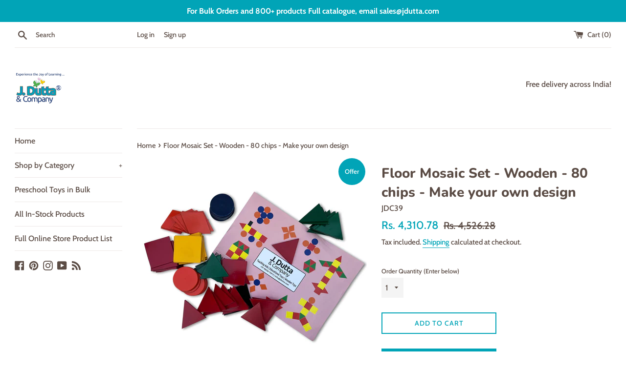

--- FILE ---
content_type: text/html; charset=utf-8
request_url: https://shop.jdutta.com/en-us/products/jdc39
body_size: 20207
content:
<!doctype html>
<html class="supports-no-js" lang="en">
<head>
  <meta charset="utf-8">
  <meta http-equiv="X-UA-Compatible" content="IE=edge,chrome=1">
  <meta name="viewport" content="width=device-width,initial-scale=1">
  <meta name="theme-color" content="">
  <meta name="p:domain_verify" content="523547ea844e63afe83014be2f41bb6d"/>
  <link rel="canonical" href="https://shop.jdutta.com/en-us/products/jdc39">

  
    <link rel="shortcut icon" href="//shop.jdutta.com/cdn/shop/files/blue-logo-W_32x32.jpg?v=1614299177" type="image/png" />
  

  <title>
  Floor Mosaic Set - Wooden - 80 chips - Make your own design &ndash; J. Dutta &amp; Co.
  </title>

  
    <meta name="description" content="The product is Creativity Toy which contains 80 wooden chips of different colours and shapes along with Reference Design Guide. The child has to use the Design guide and recreate the designs using chips provided.This toy is a great way to improve the colour matching skills, fine motor skills, visualization skills.After">
  

  <!-- /snippets/social-meta-tags.liquid -->




<meta property="og:site_name" content="J. Dutta &amp; Co.">
<meta property="og:url" content="https://shop.jdutta.com/en-us/products/jdc39">
<meta property="og:title" content="Floor Mosaic Set - Wooden - 80 chips - Make your own design">
<meta property="og:type" content="product">
<meta property="og:description" content="The product is Creativity Toy which contains 80 wooden chips of different colours and shapes along with Reference Design Guide. The child has to use the Design guide and recreate the designs using chips provided.This toy is a great way to improve the colour matching skills, fine motor skills, visualization skills.After">

  <meta property="og:price:amount" content="4,310.78">
  <meta property="og:price:currency" content="INR">

<meta property="og:image" content="http://shop.jdutta.com/cdn/shop/files/IMG_5063_1200x1200.jpg?v=1763831044"><meta property="og:image" content="http://shop.jdutta.com/cdn/shop/products/39-WoodenFloorMosaicSet_1200x1200.jpg?v=1763831044"><meta property="og:image" content="http://shop.jdutta.com/cdn/shop/products/38-FloorMosaicBoard_20Pegs_08dd3e13-99df-47d7-a70f-ffac674cc909_1200x1200.jpg?v=1763831044">
<meta property="og:image:secure_url" content="https://shop.jdutta.com/cdn/shop/files/IMG_5063_1200x1200.jpg?v=1763831044"><meta property="og:image:secure_url" content="https://shop.jdutta.com/cdn/shop/products/39-WoodenFloorMosaicSet_1200x1200.jpg?v=1763831044"><meta property="og:image:secure_url" content="https://shop.jdutta.com/cdn/shop/products/38-FloorMosaicBoard_20Pegs_08dd3e13-99df-47d7-a70f-ffac674cc909_1200x1200.jpg?v=1763831044">


<meta name="twitter:card" content="summary_large_image">
<meta name="twitter:title" content="Floor Mosaic Set - Wooden - 80 chips - Make your own design">
<meta name="twitter:description" content="The product is Creativity Toy which contains 80 wooden chips of different colours and shapes along with Reference Design Guide. The child has to use the Design guide and recreate the designs using chips provided.This toy is a great way to improve the colour matching skills, fine motor skills, visualization skills.After">


  <script>
    document.documentElement.className = document.documentElement.className.replace('supports-no-js', 'supports-js');

    var theme = {
      mapStrings: {
        addressError: "Error looking up that address",
        addressNoResults: "No results for that address",
        addressQueryLimit: "You have exceeded the Google API usage limit. Consider upgrading to a \u003ca href=\"https:\/\/developers.google.com\/maps\/premium\/usage-limits\"\u003ePremium Plan\u003c\/a\u003e.",
        authError: "There was a problem authenticating your Google Maps account."
      }
    }
  </script>

  <link href="//shop.jdutta.com/cdn/shop/t/3/assets/theme.scss.css?v=138402991344766595581763979465" rel="stylesheet" type="text/css" media="all" />

  <script>window.performance && window.performance.mark && window.performance.mark('shopify.content_for_header.start');</script><meta name="google-site-verification" content="k2yJA8AiVZJipgVCK1gJ4uDIJHSH7qZkz7VsJS1UeQo">
<meta id="shopify-digital-wallet" name="shopify-digital-wallet" content="/48535339171/digital_wallets/dialog">
<meta id="in-context-paypal-metadata" data-shop-id="48535339171" data-venmo-supported="false" data-environment="production" data-locale="en_US" data-paypal-v4="true" data-currency="INR">
<link rel="alternate" hreflang="x-default" href="https://shop.jdutta.com/products/jdc39">
<link rel="alternate" hreflang="en-AE" href="https://shop.jdutta.com/en-ae/products/jdc39">
<link rel="alternate" hreflang="en-US" href="https://shop.jdutta.com/en-us/products/jdc39">
<link rel="alternate" type="application/json+oembed" href="https://shop.jdutta.com/en-us/products/jdc39.oembed">
<script async="async" src="/checkouts/internal/preloads.js?locale=en-US"></script>
<script id="shopify-features" type="application/json">{"accessToken":"38f66c45c59c6232efc970cf02b04c29","betas":["rich-media-storefront-analytics"],"domain":"shop.jdutta.com","predictiveSearch":true,"shopId":48535339171,"locale":"en"}</script>
<script>var Shopify = Shopify || {};
Shopify.shop = "store-jdutta-com.myshopify.com";
Shopify.locale = "en";
Shopify.currency = {"active":"INR","rate":"1.0"};
Shopify.country = "US";
Shopify.theme = {"name":"Simple","id":112379560099,"schema_name":"Simple","schema_version":"12.0.2","theme_store_id":578,"role":"main"};
Shopify.theme.handle = "null";
Shopify.theme.style = {"id":null,"handle":null};
Shopify.cdnHost = "shop.jdutta.com/cdn";
Shopify.routes = Shopify.routes || {};
Shopify.routes.root = "/en-us/";</script>
<script type="module">!function(o){(o.Shopify=o.Shopify||{}).modules=!0}(window);</script>
<script>!function(o){function n(){var o=[];function n(){o.push(Array.prototype.slice.apply(arguments))}return n.q=o,n}var t=o.Shopify=o.Shopify||{};t.loadFeatures=n(),t.autoloadFeatures=n()}(window);</script>
<script id="shop-js-analytics" type="application/json">{"pageType":"product"}</script>
<script defer="defer" async type="module" src="//shop.jdutta.com/cdn/shopifycloud/shop-js/modules/v2/client.init-shop-cart-sync_dlpDe4U9.en.esm.js"></script>
<script defer="defer" async type="module" src="//shop.jdutta.com/cdn/shopifycloud/shop-js/modules/v2/chunk.common_FunKbpTJ.esm.js"></script>
<script type="module">
  await import("//shop.jdutta.com/cdn/shopifycloud/shop-js/modules/v2/client.init-shop-cart-sync_dlpDe4U9.en.esm.js");
await import("//shop.jdutta.com/cdn/shopifycloud/shop-js/modules/v2/chunk.common_FunKbpTJ.esm.js");

  window.Shopify.SignInWithShop?.initShopCartSync?.({"fedCMEnabled":true,"windoidEnabled":true});

</script>
<script>(function() {
  var isLoaded = false;
  function asyncLoad() {
    if (isLoaded) return;
    isLoaded = true;
    var urls = ["https:\/\/sr-cdn.shiprocket.in\/sr-promise\/static\/uc.js?channel_id=4\u0026sr_company_id=825033\u0026shop=store-jdutta-com.myshopify.com"];
    for (var i = 0; i < urls.length; i++) {
      var s = document.createElement('script');
      s.type = 'text/javascript';
      s.async = true;
      s.src = urls[i];
      var x = document.getElementsByTagName('script')[0];
      x.parentNode.insertBefore(s, x);
    }
  };
  if(window.attachEvent) {
    window.attachEvent('onload', asyncLoad);
  } else {
    window.addEventListener('load', asyncLoad, false);
  }
})();</script>
<script id="__st">var __st={"a":48535339171,"offset":19800,"reqid":"168b6cc2-75fc-4ba1-862a-5d8953863fa3-1765605075","pageurl":"shop.jdutta.com\/en-us\/products\/jdc39","u":"0365129999cd","p":"product","rtyp":"product","rid":5780538949795};</script>
<script>window.ShopifyPaypalV4VisibilityTracking = true;</script>
<script id="captcha-bootstrap">!function(){'use strict';const t='contact',e='account',n='new_comment',o=[[t,t],['blogs',n],['comments',n],[t,'customer']],c=[[e,'customer_login'],[e,'guest_login'],[e,'recover_customer_password'],[e,'create_customer']],r=t=>t.map((([t,e])=>`form[action*='/${t}']:not([data-nocaptcha='true']) input[name='form_type'][value='${e}']`)).join(','),a=t=>()=>t?[...document.querySelectorAll(t)].map((t=>t.form)):[];function s(){const t=[...o],e=r(t);return a(e)}const i='password',u='form_key',d=['recaptcha-v3-token','g-recaptcha-response','h-captcha-response',i],f=()=>{try{return window.sessionStorage}catch{return}},m='__shopify_v',_=t=>t.elements[u];function p(t,e,n=!1){try{const o=window.sessionStorage,c=JSON.parse(o.getItem(e)),{data:r}=function(t){const{data:e,action:n}=t;return t[m]||n?{data:e,action:n}:{data:t,action:n}}(c);for(const[e,n]of Object.entries(r))t.elements[e]&&(t.elements[e].value=n);n&&o.removeItem(e)}catch(o){console.error('form repopulation failed',{error:o})}}const l='form_type',E='cptcha';function T(t){t.dataset[E]=!0}const w=window,h=w.document,L='Shopify',v='ce_forms',y='captcha';let A=!1;((t,e)=>{const n=(g='f06e6c50-85a8-45c8-87d0-21a2b65856fe',I='https://cdn.shopify.com/shopifycloud/storefront-forms-hcaptcha/ce_storefront_forms_captcha_hcaptcha.v1.5.2.iife.js',D={infoText:'Protected by hCaptcha',privacyText:'Privacy',termsText:'Terms'},(t,e,n)=>{const o=w[L][v],c=o.bindForm;if(c)return c(t,g,e,D).then(n);var r;o.q.push([[t,g,e,D],n]),r=I,A||(h.body.append(Object.assign(h.createElement('script'),{id:'captcha-provider',async:!0,src:r})),A=!0)});var g,I,D;w[L]=w[L]||{},w[L][v]=w[L][v]||{},w[L][v].q=[],w[L][y]=w[L][y]||{},w[L][y].protect=function(t,e){n(t,void 0,e),T(t)},Object.freeze(w[L][y]),function(t,e,n,w,h,L){const[v,y,A,g]=function(t,e,n){const i=e?o:[],u=t?c:[],d=[...i,...u],f=r(d),m=r(i),_=r(d.filter((([t,e])=>n.includes(e))));return[a(f),a(m),a(_),s()]}(w,h,L),I=t=>{const e=t.target;return e instanceof HTMLFormElement?e:e&&e.form},D=t=>v().includes(t);t.addEventListener('submit',(t=>{const e=I(t);if(!e)return;const n=D(e)&&!e.dataset.hcaptchaBound&&!e.dataset.recaptchaBound,o=_(e),c=g().includes(e)&&(!o||!o.value);(n||c)&&t.preventDefault(),c&&!n&&(function(t){try{if(!f())return;!function(t){const e=f();if(!e)return;const n=_(t);if(!n)return;const o=n.value;o&&e.removeItem(o)}(t);const e=Array.from(Array(32),(()=>Math.random().toString(36)[2])).join('');!function(t,e){_(t)||t.append(Object.assign(document.createElement('input'),{type:'hidden',name:u})),t.elements[u].value=e}(t,e),function(t,e){const n=f();if(!n)return;const o=[...t.querySelectorAll(`input[type='${i}']`)].map((({name:t})=>t)),c=[...d,...o],r={};for(const[a,s]of new FormData(t).entries())c.includes(a)||(r[a]=s);n.setItem(e,JSON.stringify({[m]:1,action:t.action,data:r}))}(t,e)}catch(e){console.error('failed to persist form',e)}}(e),e.submit())}));const S=(t,e)=>{t&&!t.dataset[E]&&(n(t,e.some((e=>e===t))),T(t))};for(const o of['focusin','change'])t.addEventListener(o,(t=>{const e=I(t);D(e)&&S(e,y())}));const B=e.get('form_key'),M=e.get(l),P=B&&M;t.addEventListener('DOMContentLoaded',(()=>{const t=y();if(P)for(const e of t)e.elements[l].value===M&&p(e,B);[...new Set([...A(),...v().filter((t=>'true'===t.dataset.shopifyCaptcha))])].forEach((e=>S(e,t)))}))}(h,new URLSearchParams(w.location.search),n,t,e,['guest_login'])})(!0,!0)}();</script>
<script integrity="sha256-52AcMU7V7pcBOXWImdc/TAGTFKeNjmkeM1Pvks/DTgc=" data-source-attribution="shopify.loadfeatures" defer="defer" src="//shop.jdutta.com/cdn/shopifycloud/storefront/assets/storefront/load_feature-81c60534.js" crossorigin="anonymous"></script>
<script data-source-attribution="shopify.dynamic_checkout.dynamic.init">var Shopify=Shopify||{};Shopify.PaymentButton=Shopify.PaymentButton||{isStorefrontPortableWallets:!0,init:function(){window.Shopify.PaymentButton.init=function(){};var t=document.createElement("script");t.src="https://shop.jdutta.com/cdn/shopifycloud/portable-wallets/latest/portable-wallets.en.js",t.type="module",document.head.appendChild(t)}};
</script>
<script data-source-attribution="shopify.dynamic_checkout.buyer_consent">
  function portableWalletsHideBuyerConsent(e){var t=document.getElementById("shopify-buyer-consent"),n=document.getElementById("shopify-subscription-policy-button");t&&n&&(t.classList.add("hidden"),t.setAttribute("aria-hidden","true"),n.removeEventListener("click",e))}function portableWalletsShowBuyerConsent(e){var t=document.getElementById("shopify-buyer-consent"),n=document.getElementById("shopify-subscription-policy-button");t&&n&&(t.classList.remove("hidden"),t.removeAttribute("aria-hidden"),n.addEventListener("click",e))}window.Shopify?.PaymentButton&&(window.Shopify.PaymentButton.hideBuyerConsent=portableWalletsHideBuyerConsent,window.Shopify.PaymentButton.showBuyerConsent=portableWalletsShowBuyerConsent);
</script>
<script>
  function portableWalletsCleanup(e){e&&e.src&&console.error("Failed to load portable wallets script "+e.src);var t=document.querySelectorAll("shopify-accelerated-checkout .shopify-payment-button__skeleton, shopify-accelerated-checkout-cart .wallet-cart-button__skeleton"),e=document.getElementById("shopify-buyer-consent");for(let e=0;e<t.length;e++)t[e].remove();e&&e.remove()}function portableWalletsNotLoadedAsModule(e){e instanceof ErrorEvent&&"string"==typeof e.message&&e.message.includes("import.meta")&&"string"==typeof e.filename&&e.filename.includes("portable-wallets")&&(window.removeEventListener("error",portableWalletsNotLoadedAsModule),window.Shopify.PaymentButton.failedToLoad=e,"loading"===document.readyState?document.addEventListener("DOMContentLoaded",window.Shopify.PaymentButton.init):window.Shopify.PaymentButton.init())}window.addEventListener("error",portableWalletsNotLoadedAsModule);
</script>

<script type="module" src="https://shop.jdutta.com/cdn/shopifycloud/portable-wallets/latest/portable-wallets.en.js" onError="portableWalletsCleanup(this)" crossorigin="anonymous"></script>
<script nomodule>
  document.addEventListener("DOMContentLoaded", portableWalletsCleanup);
</script>

<script id='scb4127' type='text/javascript' async='' src='https://shop.jdutta.com/cdn/shopifycloud/privacy-banner/storefront-banner.js'></script><link id="shopify-accelerated-checkout-styles" rel="stylesheet" media="screen" href="https://shop.jdutta.com/cdn/shopifycloud/portable-wallets/latest/accelerated-checkout-backwards-compat.css" crossorigin="anonymous">
<style id="shopify-accelerated-checkout-cart">
        #shopify-buyer-consent {
  margin-top: 1em;
  display: inline-block;
  width: 100%;
}

#shopify-buyer-consent.hidden {
  display: none;
}

#shopify-subscription-policy-button {
  background: none;
  border: none;
  padding: 0;
  text-decoration: underline;
  font-size: inherit;
  cursor: pointer;
}

#shopify-subscription-policy-button::before {
  box-shadow: none;
}

      </style>

<script>window.performance && window.performance.mark && window.performance.mark('shopify.content_for_header.end');</script>

  <script src="//shop.jdutta.com/cdn/shop/t/3/assets/jquery-1.11.0.min.js?v=32460426840832490021600610738" type="text/javascript"></script>
  <script src="//shop.jdutta.com/cdn/shop/t/3/assets/modernizr.min.js?v=44044439420609591321600610739" type="text/javascript"></script>

  <script src="//shop.jdutta.com/cdn/shop/t/3/assets/lazysizes.min.js?v=155223123402716617051600610738" async="async"></script>

  
<link href="https://monorail-edge.shopifysvc.com" rel="dns-prefetch">
<script>(function(){if ("sendBeacon" in navigator && "performance" in window) {try {var session_token_from_headers = performance.getEntriesByType('navigation')[0].serverTiming.find(x => x.name == '_s').description;} catch {var session_token_from_headers = undefined;}var session_cookie_matches = document.cookie.match(/_shopify_s=([^;]*)/);var session_token_from_cookie = session_cookie_matches && session_cookie_matches.length === 2 ? session_cookie_matches[1] : "";var session_token = session_token_from_headers || session_token_from_cookie || "";function handle_abandonment_event(e) {var entries = performance.getEntries().filter(function(entry) {return /monorail-edge.shopifysvc.com/.test(entry.name);});if (!window.abandonment_tracked && entries.length === 0) {window.abandonment_tracked = true;var currentMs = Date.now();var navigation_start = performance.timing.navigationStart;var payload = {shop_id: 48535339171,url: window.location.href,navigation_start,duration: currentMs - navigation_start,session_token,page_type: "product"};window.navigator.sendBeacon("https://monorail-edge.shopifysvc.com/v1/produce", JSON.stringify({schema_id: "online_store_buyer_site_abandonment/1.1",payload: payload,metadata: {event_created_at_ms: currentMs,event_sent_at_ms: currentMs}}));}}window.addEventListener('pagehide', handle_abandonment_event);}}());</script>
<script id="web-pixels-manager-setup">(function e(e,d,r,n,o){if(void 0===o&&(o={}),!Boolean(null===(a=null===(i=window.Shopify)||void 0===i?void 0:i.analytics)||void 0===a?void 0:a.replayQueue)){var i,a;window.Shopify=window.Shopify||{};var t=window.Shopify;t.analytics=t.analytics||{};var s=t.analytics;s.replayQueue=[],s.publish=function(e,d,r){return s.replayQueue.push([e,d,r]),!0};try{self.performance.mark("wpm:start")}catch(e){}var l=function(){var e={modern:/Edge?\/(1{2}[4-9]|1[2-9]\d|[2-9]\d{2}|\d{4,})\.\d+(\.\d+|)|Firefox\/(1{2}[4-9]|1[2-9]\d|[2-9]\d{2}|\d{4,})\.\d+(\.\d+|)|Chrom(ium|e)\/(9{2}|\d{3,})\.\d+(\.\d+|)|(Maci|X1{2}).+ Version\/(15\.\d+|(1[6-9]|[2-9]\d|\d{3,})\.\d+)([,.]\d+|)( \(\w+\)|)( Mobile\/\w+|) Safari\/|Chrome.+OPR\/(9{2}|\d{3,})\.\d+\.\d+|(CPU[ +]OS|iPhone[ +]OS|CPU[ +]iPhone|CPU IPhone OS|CPU iPad OS)[ +]+(15[._]\d+|(1[6-9]|[2-9]\d|\d{3,})[._]\d+)([._]\d+|)|Android:?[ /-](13[3-9]|1[4-9]\d|[2-9]\d{2}|\d{4,})(\.\d+|)(\.\d+|)|Android.+Firefox\/(13[5-9]|1[4-9]\d|[2-9]\d{2}|\d{4,})\.\d+(\.\d+|)|Android.+Chrom(ium|e)\/(13[3-9]|1[4-9]\d|[2-9]\d{2}|\d{4,})\.\d+(\.\d+|)|SamsungBrowser\/([2-9]\d|\d{3,})\.\d+/,legacy:/Edge?\/(1[6-9]|[2-9]\d|\d{3,})\.\d+(\.\d+|)|Firefox\/(5[4-9]|[6-9]\d|\d{3,})\.\d+(\.\d+|)|Chrom(ium|e)\/(5[1-9]|[6-9]\d|\d{3,})\.\d+(\.\d+|)([\d.]+$|.*Safari\/(?![\d.]+ Edge\/[\d.]+$))|(Maci|X1{2}).+ Version\/(10\.\d+|(1[1-9]|[2-9]\d|\d{3,})\.\d+)([,.]\d+|)( \(\w+\)|)( Mobile\/\w+|) Safari\/|Chrome.+OPR\/(3[89]|[4-9]\d|\d{3,})\.\d+\.\d+|(CPU[ +]OS|iPhone[ +]OS|CPU[ +]iPhone|CPU IPhone OS|CPU iPad OS)[ +]+(10[._]\d+|(1[1-9]|[2-9]\d|\d{3,})[._]\d+)([._]\d+|)|Android:?[ /-](13[3-9]|1[4-9]\d|[2-9]\d{2}|\d{4,})(\.\d+|)(\.\d+|)|Mobile Safari.+OPR\/([89]\d|\d{3,})\.\d+\.\d+|Android.+Firefox\/(13[5-9]|1[4-9]\d|[2-9]\d{2}|\d{4,})\.\d+(\.\d+|)|Android.+Chrom(ium|e)\/(13[3-9]|1[4-9]\d|[2-9]\d{2}|\d{4,})\.\d+(\.\d+|)|Android.+(UC? ?Browser|UCWEB|U3)[ /]?(15\.([5-9]|\d{2,})|(1[6-9]|[2-9]\d|\d{3,})\.\d+)\.\d+|SamsungBrowser\/(5\.\d+|([6-9]|\d{2,})\.\d+)|Android.+MQ{2}Browser\/(14(\.(9|\d{2,})|)|(1[5-9]|[2-9]\d|\d{3,})(\.\d+|))(\.\d+|)|K[Aa][Ii]OS\/(3\.\d+|([4-9]|\d{2,})\.\d+)(\.\d+|)/},d=e.modern,r=e.legacy,n=navigator.userAgent;return n.match(d)?"modern":n.match(r)?"legacy":"unknown"}(),u="modern"===l?"modern":"legacy",c=(null!=n?n:{modern:"",legacy:""})[u],f=function(e){return[e.baseUrl,"/wpm","/b",e.hashVersion,"modern"===e.buildTarget?"m":"l",".js"].join("")}({baseUrl:d,hashVersion:r,buildTarget:u}),m=function(e){var d=e.version,r=e.bundleTarget,n=e.surface,o=e.pageUrl,i=e.monorailEndpoint;return{emit:function(e){var a=e.status,t=e.errorMsg,s=(new Date).getTime(),l=JSON.stringify({metadata:{event_sent_at_ms:s},events:[{schema_id:"web_pixels_manager_load/3.1",payload:{version:d,bundle_target:r,page_url:o,status:a,surface:n,error_msg:t},metadata:{event_created_at_ms:s}}]});if(!i)return console&&console.warn&&console.warn("[Web Pixels Manager] No Monorail endpoint provided, skipping logging."),!1;try{return self.navigator.sendBeacon.bind(self.navigator)(i,l)}catch(e){}var u=new XMLHttpRequest;try{return u.open("POST",i,!0),u.setRequestHeader("Content-Type","text/plain"),u.send(l),!0}catch(e){return console&&console.warn&&console.warn("[Web Pixels Manager] Got an unhandled error while logging to Monorail."),!1}}}}({version:r,bundleTarget:l,surface:e.surface,pageUrl:self.location.href,monorailEndpoint:e.monorailEndpoint});try{o.browserTarget=l,function(e){var d=e.src,r=e.async,n=void 0===r||r,o=e.onload,i=e.onerror,a=e.sri,t=e.scriptDataAttributes,s=void 0===t?{}:t,l=document.createElement("script"),u=document.querySelector("head"),c=document.querySelector("body");if(l.async=n,l.src=d,a&&(l.integrity=a,l.crossOrigin="anonymous"),s)for(var f in s)if(Object.prototype.hasOwnProperty.call(s,f))try{l.dataset[f]=s[f]}catch(e){}if(o&&l.addEventListener("load",o),i&&l.addEventListener("error",i),u)u.appendChild(l);else{if(!c)throw new Error("Did not find a head or body element to append the script");c.appendChild(l)}}({src:f,async:!0,onload:function(){if(!function(){var e,d;return Boolean(null===(d=null===(e=window.Shopify)||void 0===e?void 0:e.analytics)||void 0===d?void 0:d.initialized)}()){var d=window.webPixelsManager.init(e)||void 0;if(d){var r=window.Shopify.analytics;r.replayQueue.forEach((function(e){var r=e[0],n=e[1],o=e[2];d.publishCustomEvent(r,n,o)})),r.replayQueue=[],r.publish=d.publishCustomEvent,r.visitor=d.visitor,r.initialized=!0}}},onerror:function(){return m.emit({status:"failed",errorMsg:"".concat(f," has failed to load")})},sri:function(e){var d=/^sha384-[A-Za-z0-9+/=]+$/;return"string"==typeof e&&d.test(e)}(c)?c:"",scriptDataAttributes:o}),m.emit({status:"loading"})}catch(e){m.emit({status:"failed",errorMsg:(null==e?void 0:e.message)||"Unknown error"})}}})({shopId: 48535339171,storefrontBaseUrl: "https://shop.jdutta.com",extensionsBaseUrl: "https://extensions.shopifycdn.com/cdn/shopifycloud/web-pixels-manager",monorailEndpoint: "https://monorail-edge.shopifysvc.com/unstable/produce_batch",surface: "storefront-renderer",enabledBetaFlags: ["2dca8a86"],webPixelsConfigList: [{"id":"1909031075","configuration":"{\"pixel_id\":\"819951920824234\",\"pixel_type\":\"facebook_pixel\"}","eventPayloadVersion":"v1","runtimeContext":"OPEN","scriptVersion":"ca16bc87fe92b6042fbaa3acc2fbdaa6","type":"APP","apiClientId":2329312,"privacyPurposes":["ANALYTICS","MARKETING","SALE_OF_DATA"],"dataSharingAdjustments":{"protectedCustomerApprovalScopes":["read_customer_address","read_customer_email","read_customer_name","read_customer_personal_data","read_customer_phone"]}},{"id":"678625443","configuration":"{\"config\":\"{\\\"google_tag_ids\\\":[\\\"G-N9T7M30808\\\",\\\"GT-WF7TPHJ\\\"],\\\"target_country\\\":\\\"IN\\\",\\\"gtag_events\\\":[{\\\"type\\\":\\\"search\\\",\\\"action_label\\\":\\\"G-N9T7M30808\\\"},{\\\"type\\\":\\\"begin_checkout\\\",\\\"action_label\\\":\\\"G-N9T7M30808\\\"},{\\\"type\\\":\\\"view_item\\\",\\\"action_label\\\":[\\\"G-N9T7M30808\\\",\\\"MC-CVMV8NXH9F\\\"]},{\\\"type\\\":\\\"purchase\\\",\\\"action_label\\\":[\\\"G-N9T7M30808\\\",\\\"MC-CVMV8NXH9F\\\"]},{\\\"type\\\":\\\"page_view\\\",\\\"action_label\\\":[\\\"G-N9T7M30808\\\",\\\"MC-CVMV8NXH9F\\\"]},{\\\"type\\\":\\\"add_payment_info\\\",\\\"action_label\\\":\\\"G-N9T7M30808\\\"},{\\\"type\\\":\\\"add_to_cart\\\",\\\"action_label\\\":\\\"G-N9T7M30808\\\"}],\\\"enable_monitoring_mode\\\":false}\"}","eventPayloadVersion":"v1","runtimeContext":"OPEN","scriptVersion":"b2a88bafab3e21179ed38636efcd8a93","type":"APP","apiClientId":1780363,"privacyPurposes":[],"dataSharingAdjustments":{"protectedCustomerApprovalScopes":["read_customer_address","read_customer_email","read_customer_name","read_customer_personal_data","read_customer_phone"]}},{"id":"shopify-app-pixel","configuration":"{}","eventPayloadVersion":"v1","runtimeContext":"STRICT","scriptVersion":"0450","apiClientId":"shopify-pixel","type":"APP","privacyPurposes":["ANALYTICS","MARKETING"]},{"id":"shopify-custom-pixel","eventPayloadVersion":"v1","runtimeContext":"LAX","scriptVersion":"0450","apiClientId":"shopify-pixel","type":"CUSTOM","privacyPurposes":["ANALYTICS","MARKETING"]}],isMerchantRequest: false,initData: {"shop":{"name":"J. Dutta \u0026 Co.","paymentSettings":{"currencyCode":"INR"},"myshopifyDomain":"store-jdutta-com.myshopify.com","countryCode":"IN","storefrontUrl":"https:\/\/shop.jdutta.com\/en-us"},"customer":null,"cart":null,"checkout":null,"productVariants":[{"price":{"amount":4310.78,"currencyCode":"INR"},"product":{"title":"Floor Mosaic Set - Wooden - 80 chips - Make your own design","vendor":"J. Dutta \u0026 Co.","id":"5780538949795","untranslatedTitle":"Floor Mosaic Set - Wooden - 80 chips - Make your own design","url":"\/en-us\/products\/jdc39","type":"Creativity Toy"},"id":"36668434383011","image":{"src":"\/\/shop.jdutta.com\/cdn\/shop\/files\/IMG_5063.jpg?v=1763831044"},"sku":"JDC39","title":"Default Title","untranslatedTitle":"Default Title"}],"purchasingCompany":null},},"https://shop.jdutta.com/cdn","ae1676cfwd2530674p4253c800m34e853cb",{"modern":"","legacy":""},{"shopId":"48535339171","storefrontBaseUrl":"https:\/\/shop.jdutta.com","extensionBaseUrl":"https:\/\/extensions.shopifycdn.com\/cdn\/shopifycloud\/web-pixels-manager","surface":"storefront-renderer","enabledBetaFlags":"[\"2dca8a86\"]","isMerchantRequest":"false","hashVersion":"ae1676cfwd2530674p4253c800m34e853cb","publish":"custom","events":"[[\"page_viewed\",{}],[\"product_viewed\",{\"productVariant\":{\"price\":{\"amount\":4310.78,\"currencyCode\":\"INR\"},\"product\":{\"title\":\"Floor Mosaic Set - Wooden - 80 chips - Make your own design\",\"vendor\":\"J. Dutta \u0026 Co.\",\"id\":\"5780538949795\",\"untranslatedTitle\":\"Floor Mosaic Set - Wooden - 80 chips - Make your own design\",\"url\":\"\/en-us\/products\/jdc39\",\"type\":\"Creativity Toy\"},\"id\":\"36668434383011\",\"image\":{\"src\":\"\/\/shop.jdutta.com\/cdn\/shop\/files\/IMG_5063.jpg?v=1763831044\"},\"sku\":\"JDC39\",\"title\":\"Default Title\",\"untranslatedTitle\":\"Default Title\"}}]]"});</script><script>
  window.ShopifyAnalytics = window.ShopifyAnalytics || {};
  window.ShopifyAnalytics.meta = window.ShopifyAnalytics.meta || {};
  window.ShopifyAnalytics.meta.currency = 'INR';
  var meta = {"product":{"id":5780538949795,"gid":"gid:\/\/shopify\/Product\/5780538949795","vendor":"J. Dutta \u0026 Co.","type":"Creativity Toy","variants":[{"id":36668434383011,"price":431078,"name":"Floor Mosaic Set - Wooden - 80 chips - Make your own design","public_title":null,"sku":"JDC39"}],"remote":false},"page":{"pageType":"product","resourceType":"product","resourceId":5780538949795}};
  for (var attr in meta) {
    window.ShopifyAnalytics.meta[attr] = meta[attr];
  }
</script>
<script class="analytics">
  (function () {
    var customDocumentWrite = function(content) {
      var jquery = null;

      if (window.jQuery) {
        jquery = window.jQuery;
      } else if (window.Checkout && window.Checkout.$) {
        jquery = window.Checkout.$;
      }

      if (jquery) {
        jquery('body').append(content);
      }
    };

    var hasLoggedConversion = function(token) {
      if (token) {
        return document.cookie.indexOf('loggedConversion=' + token) !== -1;
      }
      return false;
    }

    var setCookieIfConversion = function(token) {
      if (token) {
        var twoMonthsFromNow = new Date(Date.now());
        twoMonthsFromNow.setMonth(twoMonthsFromNow.getMonth() + 2);

        document.cookie = 'loggedConversion=' + token + '; expires=' + twoMonthsFromNow;
      }
    }

    var trekkie = window.ShopifyAnalytics.lib = window.trekkie = window.trekkie || [];
    if (trekkie.integrations) {
      return;
    }
    trekkie.methods = [
      'identify',
      'page',
      'ready',
      'track',
      'trackForm',
      'trackLink'
    ];
    trekkie.factory = function(method) {
      return function() {
        var args = Array.prototype.slice.call(arguments);
        args.unshift(method);
        trekkie.push(args);
        return trekkie;
      };
    };
    for (var i = 0; i < trekkie.methods.length; i++) {
      var key = trekkie.methods[i];
      trekkie[key] = trekkie.factory(key);
    }
    trekkie.load = function(config) {
      trekkie.config = config || {};
      trekkie.config.initialDocumentCookie = document.cookie;
      var first = document.getElementsByTagName('script')[0];
      var script = document.createElement('script');
      script.type = 'text/javascript';
      script.onerror = function(e) {
        var scriptFallback = document.createElement('script');
        scriptFallback.type = 'text/javascript';
        scriptFallback.onerror = function(error) {
                var Monorail = {
      produce: function produce(monorailDomain, schemaId, payload) {
        var currentMs = new Date().getTime();
        var event = {
          schema_id: schemaId,
          payload: payload,
          metadata: {
            event_created_at_ms: currentMs,
            event_sent_at_ms: currentMs
          }
        };
        return Monorail.sendRequest("https://" + monorailDomain + "/v1/produce", JSON.stringify(event));
      },
      sendRequest: function sendRequest(endpointUrl, payload) {
        // Try the sendBeacon API
        if (window && window.navigator && typeof window.navigator.sendBeacon === 'function' && typeof window.Blob === 'function' && !Monorail.isIos12()) {
          var blobData = new window.Blob([payload], {
            type: 'text/plain'
          });

          if (window.navigator.sendBeacon(endpointUrl, blobData)) {
            return true;
          } // sendBeacon was not successful

        } // XHR beacon

        var xhr = new XMLHttpRequest();

        try {
          xhr.open('POST', endpointUrl);
          xhr.setRequestHeader('Content-Type', 'text/plain');
          xhr.send(payload);
        } catch (e) {
          console.log(e);
        }

        return false;
      },
      isIos12: function isIos12() {
        return window.navigator.userAgent.lastIndexOf('iPhone; CPU iPhone OS 12_') !== -1 || window.navigator.userAgent.lastIndexOf('iPad; CPU OS 12_') !== -1;
      }
    };
    Monorail.produce('monorail-edge.shopifysvc.com',
      'trekkie_storefront_load_errors/1.1',
      {shop_id: 48535339171,
      theme_id: 112379560099,
      app_name: "storefront",
      context_url: window.location.href,
      source_url: "//shop.jdutta.com/cdn/s/trekkie.storefront.1a0636ab3186d698599065cb6ce9903ebacdd71a.min.js"});

        };
        scriptFallback.async = true;
        scriptFallback.src = '//shop.jdutta.com/cdn/s/trekkie.storefront.1a0636ab3186d698599065cb6ce9903ebacdd71a.min.js';
        first.parentNode.insertBefore(scriptFallback, first);
      };
      script.async = true;
      script.src = '//shop.jdutta.com/cdn/s/trekkie.storefront.1a0636ab3186d698599065cb6ce9903ebacdd71a.min.js';
      first.parentNode.insertBefore(script, first);
    };
    trekkie.load(
      {"Trekkie":{"appName":"storefront","development":false,"defaultAttributes":{"shopId":48535339171,"isMerchantRequest":null,"themeId":112379560099,"themeCityHash":"13530297975018925398","contentLanguage":"en","currency":"INR","eventMetadataId":"fd09e5e1-ea14-437f-955b-43b59570d7b9"},"isServerSideCookieWritingEnabled":true,"monorailRegion":"shop_domain"},"Session Attribution":{},"S2S":{"facebookCapiEnabled":true,"source":"trekkie-storefront-renderer","apiClientId":580111}}
    );

    var loaded = false;
    trekkie.ready(function() {
      if (loaded) return;
      loaded = true;

      window.ShopifyAnalytics.lib = window.trekkie;

      var originalDocumentWrite = document.write;
      document.write = customDocumentWrite;
      try { window.ShopifyAnalytics.merchantGoogleAnalytics.call(this); } catch(error) {};
      document.write = originalDocumentWrite;

      window.ShopifyAnalytics.lib.page(null,{"pageType":"product","resourceType":"product","resourceId":5780538949795,"shopifyEmitted":true});

      var match = window.location.pathname.match(/checkouts\/(.+)\/(thank_you|post_purchase)/)
      var token = match? match[1]: undefined;
      if (!hasLoggedConversion(token)) {
        setCookieIfConversion(token);
        window.ShopifyAnalytics.lib.track("Viewed Product",{"currency":"INR","variantId":36668434383011,"productId":5780538949795,"productGid":"gid:\/\/shopify\/Product\/5780538949795","name":"Floor Mosaic Set - Wooden - 80 chips - Make your own design","price":"4310.78","sku":"JDC39","brand":"J. Dutta \u0026 Co.","variant":null,"category":"Creativity Toy","nonInteraction":true,"remote":false},undefined,undefined,{"shopifyEmitted":true});
      window.ShopifyAnalytics.lib.track("monorail:\/\/trekkie_storefront_viewed_product\/1.1",{"currency":"INR","variantId":36668434383011,"productId":5780538949795,"productGid":"gid:\/\/shopify\/Product\/5780538949795","name":"Floor Mosaic Set - Wooden - 80 chips - Make your own design","price":"4310.78","sku":"JDC39","brand":"J. Dutta \u0026 Co.","variant":null,"category":"Creativity Toy","nonInteraction":true,"remote":false,"referer":"https:\/\/shop.jdutta.com\/en-us\/products\/jdc39"});
      }
    });


        var eventsListenerScript = document.createElement('script');
        eventsListenerScript.async = true;
        eventsListenerScript.src = "//shop.jdutta.com/cdn/shopifycloud/storefront/assets/shop_events_listener-3da45d37.js";
        document.getElementsByTagName('head')[0].appendChild(eventsListenerScript);

})();</script>
  <script>
  if (!window.ga || (window.ga && typeof window.ga !== 'function')) {
    window.ga = function ga() {
      (window.ga.q = window.ga.q || []).push(arguments);
      if (window.Shopify && window.Shopify.analytics && typeof window.Shopify.analytics.publish === 'function') {
        window.Shopify.analytics.publish("ga_stub_called", {}, {sendTo: "google_osp_migration"});
      }
      console.error("Shopify's Google Analytics stub called with:", Array.from(arguments), "\nSee https://help.shopify.com/manual/promoting-marketing/pixels/pixel-migration#google for more information.");
    };
    if (window.Shopify && window.Shopify.analytics && typeof window.Shopify.analytics.publish === 'function') {
      window.Shopify.analytics.publish("ga_stub_initialized", {}, {sendTo: "google_osp_migration"});
    }
  }
</script>
<script
  defer
  src="https://shop.jdutta.com/cdn/shopifycloud/perf-kit/shopify-perf-kit-2.1.2.min.js"
  data-application="storefront-renderer"
  data-shop-id="48535339171"
  data-render-region="gcp-us-central1"
  data-page-type="product"
  data-theme-instance-id="112379560099"
  data-theme-name="Simple"
  data-theme-version="12.0.2"
  data-monorail-region="shop_domain"
  data-resource-timing-sampling-rate="10"
  data-shs="true"
  data-shs-beacon="true"
  data-shs-export-with-fetch="true"
  data-shs-logs-sample-rate="1"
  data-shs-beacon-endpoint="https://shop.jdutta.com/api/collect"
></script>
</head>

<body id="floor-mosaic-set-wooden-80-chips-make-your-own-design" class="template-product">

  <a class="in-page-link visually-hidden skip-link" href="#MainContent">Skip to content</a>

  <div id="shopify-section-header" class="shopify-section">

  <style>
    .site-header__logo {
      width: 105px;
    }
    #HeaderLogoWrapper {
      max-width: 105px !important;
    }
  </style>
  <style>
    .announcement-bar--link:hover {
      

      
        background-color: #01b6cb;
      
    }
  </style>

  
    <a href="https://shop.jdutta.com" class="announcement-bar announcement-bar--link">
  

    <p class="announcement-bar__message site-wrapper">For Bulk Orders and 800+ products Full catalogue, email sales@jdutta.com</p>

  
    </a>
  


<div class="site-wrapper">
  <div class="top-bar grid">

    <div class="grid__item medium-up--one-fifth small--one-half">
      <div class="top-bar__search">
        <a href="/en-us/search" class="medium-up--hide">
          <svg aria-hidden="true" focusable="false" role="presentation" class="icon icon-search" viewBox="0 0 20 20"><path fill="#444" d="M18.64 17.02l-5.31-5.31c.81-1.08 1.26-2.43 1.26-3.87C14.5 4.06 11.44 1 7.75 1S1 4.06 1 7.75s3.06 6.75 6.75 6.75c1.44 0 2.79-.45 3.87-1.26l5.31 5.31c.45.45 1.26.54 1.71.09.45-.36.45-1.17 0-1.62zM3.25 7.75c0-2.52 1.98-4.5 4.5-4.5s4.5 1.98 4.5 4.5-1.98 4.5-4.5 4.5-4.5-1.98-4.5-4.5z"/></svg>
        </a>
        <form action="/en-us/search" method="get" class="search-bar small--hide" role="search">
          
          <button type="submit" class="search-bar__submit">
            <svg aria-hidden="true" focusable="false" role="presentation" class="icon icon-search" viewBox="0 0 20 20"><path fill="#444" d="M18.64 17.02l-5.31-5.31c.81-1.08 1.26-2.43 1.26-3.87C14.5 4.06 11.44 1 7.75 1S1 4.06 1 7.75s3.06 6.75 6.75 6.75c1.44 0 2.79-.45 3.87-1.26l5.31 5.31c.45.45 1.26.54 1.71.09.45-.36.45-1.17 0-1.62zM3.25 7.75c0-2.52 1.98-4.5 4.5-4.5s4.5 1.98 4.5 4.5-1.98 4.5-4.5 4.5-4.5-1.98-4.5-4.5z"/></svg>
            <span class="icon__fallback-text">Search</span>
          </button>
          <input type="search" name="q" class="search-bar__input" value="" placeholder="Search" aria-label="Search">
        </form>
      </div>
    </div>

    
      <div class="grid__item medium-up--two-fifths small--hide">
        <span class="customer-links small--hide">
          
            <a href="https://shopify.com/48535339171/account?locale=en&amp;region_country=US" id="customer_login_link">Log in</a>
            <span class="vertical-divider"></span>
            <a href="https://shopify.com/48535339171/account?locale=en" id="customer_register_link">Sign up</a>
          
        </span>
      </div>
    

    <div class="grid__item  medium-up--two-fifths  small--one-half text-right">
      <a href="/en-us/cart" class="site-header__cart">
        <svg aria-hidden="true" focusable="false" role="presentation" class="icon icon-cart" viewBox="0 0 20 20"><path fill="#444" d="M18.936 5.564c-.144-.175-.35-.207-.55-.207h-.003L6.774 4.286c-.272 0-.417.089-.491.18-.079.096-.16.263-.094.585l2.016 5.705c.163.407.642.673 1.068.673h8.401c.433 0 .854-.285.941-.725l.484-4.571c.045-.221-.015-.388-.163-.567z"/><path fill="#444" d="M17.107 12.5H7.659L4.98 4.117l-.362-1.059c-.138-.401-.292-.559-.695-.559H.924c-.411 0-.748.303-.748.714s.337.714.748.714h2.413l3.002 9.48c.126.38.295.52.942.52h9.825c.411 0 .748-.303.748-.714s-.336-.714-.748-.714zM10.424 16.23a1.498 1.498 0 1 1-2.997 0 1.498 1.498 0 0 1 2.997 0zM16.853 16.23a1.498 1.498 0 1 1-2.997 0 1.498 1.498 0 0 1 2.997 0z"/></svg>
        <span class="small--hide">
          Cart
          (<span id="CartCount">0</span>)
        </span>
      </a>
    </div>
  </div>

  <hr class="small--hide hr--border">

  <header class="site-header grid medium-up--grid--table" role="banner">
    <div class="grid__item small--text-center">
      <div itemscope itemtype="http://schema.org/Organization">
        

          <div id="HeaderLogoWrapper" class="supports-js">
            <a href="/en-us" itemprop="url" style="padding-top:100.0%; display: block;">
              <img id="HeaderLogo"
                   class="lazyload"
                   src="//shop.jdutta.com/cdn/shop/files/j_dutta_logo_with_R_mark_150x150.svg?v=1763979771"
                   data-src="//shop.jdutta.com/cdn/shop/files/j_dutta_logo_with_R_mark_{width}x.svg?v=1763979771"
                   data-widths="[180, 360, 540, 720, 900, 1080, 1296, 1512, 1728, 2048]"
                   data-aspectratio="1.0"
                   data-sizes="auto"
                   alt="J. Dutta &amp; Co."
                   itemprop="logo">
            </a>
          </div>
          <noscript>
            
            <a href="/en-us" itemprop="url">
              <img class="site-header__logo" src="//shop.jdutta.com/cdn/shop/files/j_dutta_logo_with_R_mark_105x.svg?v=1763979771"
              srcset="//shop.jdutta.com/cdn/shop/files/j_dutta_logo_with_R_mark_105x.svg?v=1763979771 1x, //shop.jdutta.com/cdn/shop/files/j_dutta_logo_with_R_mark_105x@2x.svg?v=1763979771 2x"
              alt="J. Dutta &amp; Co."
              itemprop="logo">
            </a>
          </noscript>
          
        
      </div>
    </div>
    
      <div class="grid__item medium-up--text-right small--text-center">
        <div class="rte tagline">
          <p>Free delivery across India!</p>
        </div>
      </div>
    
  </header>
</div>




</div>

    

  <div class="site-wrapper">

    <div class="grid">

      <div id="shopify-section-sidebar" class="shopify-section"><div data-section-id="sidebar" data-section-type="sidebar-section">
  <nav class="grid__item small--text-center medium-up--one-fifth" role="navigation">
    <hr class="hr--small medium-up--hide">
    <button id="ToggleMobileMenu" class="mobile-menu-icon medium-up--hide" aria-haspopup="true" aria-owns="SiteNav">
      <span class="line"></span>
      <span class="line"></span>
      <span class="line"></span>
      <span class="line"></span>
      <span class="icon__fallback-text">Menu</span>
    </button>
    <div id="SiteNav" class="site-nav" role="menu">
      <ul class="list--nav">
        
          
          
            <li class="site-nav__item">
              <a href="/en-us" class="site-nav__link">Home</a>
            </li>
          
        
          
          
            

            

            <li class="site-nav--has-submenu site-nav__item">
              <button class="site-nav__link btn--link site-nav__expand" aria-expanded="false" aria-controls="Collapsible-2">
                Shop by Category
                <span class="site-nav__link__text" aria-hidden="true">+</span>
              </button>
              <ul id="Collapsible-2" class="site-nav__submenu site-nav__submenu--collapsed" aria-hidden="true" style="display: none;">
                
                  
                    <li >
                      <a href="/en-us/collections/building-blocks-assembly-toys" class="site-nav__link">Building Blocks and Assembly Toys</a>
                    </li>
                  
                
                  
                    <li >
                      <a href="/en-us/collections/creativity-enhancing-toys" class="site-nav__link">Creativity Enhancing Toys</a>
                    </li>
                  
                
                  
                    <li >
                      <a href="/en-us/collections/playing-cards" class="site-nav__link">Educational Playing Cards</a>
                    </li>
                  
                
                  
                    <li >
                      <a href="/en-us/collections/exhibit-boards" class="site-nav__link">Exhibit Boards</a>
                    </li>
                  
                
                  
                    <li >
                      <a href="/en-us/collections/flash-cards-cut-outs" class="site-nav__link">Flash Card Cut-Outs</a>
                    </li>
                  
                
                  
                    <li >
                      <a href="/en-us/collections/general-knowledge-toys-and-aids" class="site-nav__link">General Knowledge</a>
                    </li>
                  
                
                  
                    <li >
                      <a href="/en-us/collections/illustrated-story-cut-outs" class="site-nav__link">Illustrated Story Cut-outs</a>
                    </li>
                  
                
                  
                    <li >
                      <a href="/en-us/collections/jigsaw-puzzles" class="site-nav__link">Jigsaw Puzzles</a>
                    </li>
                  
                
                  
                    <li >
                      <a href="/en-us/collections/maps-and-geography" class="site-nav__link">Maps and Geography Aids</a>
                    </li>
                  
                
                  
                    <li >
                      <a href="/en-us/collections/maths-toys-and-aids" class="site-nav__link">Maths Toys and Aids</a>
                    </li>
                  
                
                  
                    <li >
                      <a href="/en-us/collections/montessori-toys-and-material" class="site-nav__link">Montessori Toys and Material</a>
                    </li>
                  
                
                  
                    <li >
                      <a href="/en-us/collections/pretend-play" class="site-nav__link">Pretend Play</a>
                    </li>
                  
                
                  
                    <li >
                      <a href="/en-us/collections/problem-solving-motor-skills" class="site-nav__link">Problem Solving and Motor Skills Development</a>
                    </li>
                  
                
                  
                    <li >
                      <a href="/en-us/collections/hand-puppets" class="site-nav__link">Puppets</a>
                    </li>
                  
                
                  
                    <li >
                      <a href="/en-us/collections/reading-writing-and-languages" class="site-nav__link">Reading, Writing and Languages</a>
                    </li>
                  
                
                  
                    <li >
                      <a href="/en-us/collections/science-and-educational-models" class="site-nav__link">Science and Educational Models</a>
                    </li>
                  
                
                  
                    <li >
                      <a href="/en-us/collections/slates" class="site-nav__link">Slates</a>
                    </li>
                  
                
                  
                    <li >
                      <a href="/en-us/collections/sorting-stacking-and-plugging-toys" class="site-nav__link">Sorting, Stacking and Plugging Toys</a>
                    </li>
                  
                
              </ul>
            </li>
          
        
          
          
            <li class="site-nav__item">
              <a href="/en-us/collections/preschool-starter-kits" class="site-nav__link">Preschool Toys in Bulk</a>
            </li>
          
        
          
          
            <li class="site-nav__item">
              <a href="/en-us/collections/all-in-stock-items" class="site-nav__link">All In-Stock Products</a>
            </li>
          
        
          
          
            <li class="site-nav__item">
              <a href="/en-us/collections/all" class="site-nav__link">Full Online Store Product List</a>
            </li>
          
        
        
          
            <li>
              <a href="https://shopify.com/48535339171/account?locale=en&region_country=US" class="site-nav__link site-nav--account medium-up--hide">Log in</a>
            </li>
            <li>
              <a href="https://shopify.com/48535339171/account?locale=en" class="site-nav__link site-nav--account medium-up--hide">Sign up</a>
            </li>
          
        
      </ul>
      <ul class="list--inline social-links">
        
          <li>
            <a href="https://www.facebook.com/JDuttaAndCo" title="J. Dutta &amp; Co. on Facebook">
              <svg aria-hidden="true" focusable="false" role="presentation" class="icon icon-facebook" viewBox="0 0 20 20"><path fill="#444" d="M18.05.811q.439 0 .744.305t.305.744v16.637q0 .439-.305.744t-.744.305h-4.732v-7.221h2.415l.342-2.854h-2.757v-1.83q0-.659.293-1t1.073-.342h1.488V3.762q-.976-.098-2.171-.098-1.634 0-2.635.964t-1 2.72V9.47H7.951v2.854h2.415v7.221H1.413q-.439 0-.744-.305t-.305-.744V1.859q0-.439.305-.744T1.413.81H18.05z"/></svg>
              <span class="icon__fallback-text">Facebook</span>
            </a>
          </li>
        
        
        
          <li>
            <a href="https://www.pinterest.com/JDuttaAndCo" title="J. Dutta &amp; Co. on Pinterest">
              <svg aria-hidden="true" focusable="false" role="presentation" class="icon icon-pinterest" viewBox="0 0 20 20"><path fill="#444" d="M9.958.811q1.903 0 3.635.744t2.988 2 2 2.988.744 3.635q0 2.537-1.256 4.696t-3.415 3.415-4.696 1.256q-1.39 0-2.659-.366.707-1.147.951-2.025l.659-2.561q.244.463.903.817t1.39.354q1.464 0 2.622-.842t1.793-2.305.634-3.293q0-2.171-1.671-3.769t-4.257-1.598q-1.586 0-2.903.537T5.298 5.897 4.066 7.775t-.427 2.037q0 1.268.476 2.22t1.427 1.342q.171.073.293.012t.171-.232q.171-.61.195-.756.098-.268-.122-.512-.634-.707-.634-1.83 0-1.854 1.281-3.183t3.354-1.329q1.83 0 2.854 1t1.025 2.61q0 1.342-.366 2.476t-1.049 1.817-1.561.683q-.732 0-1.195-.537t-.293-1.269q.098-.342.256-.878t.268-.915.207-.817.098-.732q0-.61-.317-1t-.927-.39q-.756 0-1.269.695t-.512 1.744q0 .39.061.756t.134.537l.073.171q-1 4.342-1.22 5.098-.195.927-.146 2.171-2.513-1.122-4.062-3.44T.59 10.177q0-3.879 2.744-6.623T9.957.81z"/></svg>
              <span class="icon__fallback-text">Pinterest</span>
            </a>
          </li>
        
        
          <li>
            <a href="https://www.instagram.com/jduttaandco/" title="J. Dutta &amp; Co. on Instagram">
              <svg aria-hidden="true" focusable="false" role="presentation" class="icon icon-instagram" viewBox="0 0 512 512"><path d="M256 49.5c67.3 0 75.2.3 101.8 1.5 24.6 1.1 37.9 5.2 46.8 8.7 11.8 4.6 20.2 10 29 18.8s14.3 17.2 18.8 29c3.4 8.9 7.6 22.2 8.7 46.8 1.2 26.6 1.5 34.5 1.5 101.8s-.3 75.2-1.5 101.8c-1.1 24.6-5.2 37.9-8.7 46.8-4.6 11.8-10 20.2-18.8 29s-17.2 14.3-29 18.8c-8.9 3.4-22.2 7.6-46.8 8.7-26.6 1.2-34.5 1.5-101.8 1.5s-75.2-.3-101.8-1.5c-24.6-1.1-37.9-5.2-46.8-8.7-11.8-4.6-20.2-10-29-18.8s-14.3-17.2-18.8-29c-3.4-8.9-7.6-22.2-8.7-46.8-1.2-26.6-1.5-34.5-1.5-101.8s.3-75.2 1.5-101.8c1.1-24.6 5.2-37.9 8.7-46.8 4.6-11.8 10-20.2 18.8-29s17.2-14.3 29-18.8c8.9-3.4 22.2-7.6 46.8-8.7 26.6-1.3 34.5-1.5 101.8-1.5m0-45.4c-68.4 0-77 .3-103.9 1.5C125.3 6.8 107 11.1 91 17.3c-16.6 6.4-30.6 15.1-44.6 29.1-14 14-22.6 28.1-29.1 44.6-6.2 16-10.5 34.3-11.7 61.2C4.4 179 4.1 187.6 4.1 256s.3 77 1.5 103.9c1.2 26.8 5.5 45.1 11.7 61.2 6.4 16.6 15.1 30.6 29.1 44.6 14 14 28.1 22.6 44.6 29.1 16 6.2 34.3 10.5 61.2 11.7 26.9 1.2 35.4 1.5 103.9 1.5s77-.3 103.9-1.5c26.8-1.2 45.1-5.5 61.2-11.7 16.6-6.4 30.6-15.1 44.6-29.1 14-14 22.6-28.1 29.1-44.6 6.2-16 10.5-34.3 11.7-61.2 1.2-26.9 1.5-35.4 1.5-103.9s-.3-77-1.5-103.9c-1.2-26.8-5.5-45.1-11.7-61.2-6.4-16.6-15.1-30.6-29.1-44.6-14-14-28.1-22.6-44.6-29.1-16-6.2-34.3-10.5-61.2-11.7-27-1.1-35.6-1.4-104-1.4z"/><path d="M256 126.6c-71.4 0-129.4 57.9-129.4 129.4s58 129.4 129.4 129.4 129.4-58 129.4-129.4-58-129.4-129.4-129.4zm0 213.4c-46.4 0-84-37.6-84-84s37.6-84 84-84 84 37.6 84 84-37.6 84-84 84z"/><circle cx="390.5" cy="121.5" r="30.2"/></svg>
              <span class="icon__fallback-text">Instagram</span>
            </a>
          </li>
        
        
        
        
        
          <li>
            <a href="https://www.youtube.com/channel/UCXIGclyvDIqnOYlmn6q_j9w" title="J. Dutta &amp; Co. on YouTube">
              <svg aria-hidden="true" focusable="false" role="presentation" class="icon icon-youtube" viewBox="0 0 21 20"><path fill="#444" d="M-.196 15.803q0 1.23.812 2.092t1.977.861h14.946q1.165 0 1.977-.861t.812-2.092V3.909q0-1.23-.82-2.116T17.539.907H2.593q-1.148 0-1.969.886t-.82 2.116v11.894zm7.465-2.149V6.058q0-.115.066-.18.049-.016.082-.016l.082.016 7.153 3.806q.066.066.066.164 0 .066-.066.131l-7.153 3.806q-.033.033-.066.033-.066 0-.098-.033-.066-.066-.066-.131z"/></svg>
              <span class="icon__fallback-text">YouTube</span>
            </a>
          </li>
        
        
        
        
          <li>
            <a href="/blogs/j-dutta-and-co-teacher-and-educator-trainings.atom">
              <svg aria-hidden="true" focusable="false" role="presentation" class="icon icon-rss" viewBox="0 0 20 20"><path fill="#444" d="M5.903 16.586a2.489 2.489 0 1 1-4.977 0 2.489 2.489 0 0 1 4.977 0zM12.956 19.075H9.43c0-4.688-3.817-8.505-8.505-8.505V7.044c6.638 0 12.031 5.393 12.031 12.031z"/><path fill="#444" d="M15.445 19.075c0-8.028-6.493-14.52-14.52-14.52V.925c10.019 0 18.15 8.131 18.15 18.15h-3.63z"/></svg>
              <span class="icon__fallback-text">Blog</span>
            </a>
          </li>
        
      </ul>
    </div>
    <hr class="medium-up--hide hr--small ">
  </nav>
</div>




</div>

      <main class="main-content grid__item medium-up--four-fifths" id="MainContent" role="main">
        
          <hr class="hr--border-top small--hide">
        
        
          <nav class="breadcrumb-nav small--text-center" aria-label="You are here">
  <span itemscope itemtype="http://schema.org/BreadcrumbList">
    <span itemprop="itemListElement" itemscope itemtype="http://schema.org/ListItem">
      <a href="/en-us" itemprop="item" title="Back to the frontpage">
        <span itemprop="name">Home</span>
      </a>
      <span itemprop="position" hidden>1</span>
    </span>
    <span class="breadcrumb-nav__separator" aria-hidden="true">›</span>
  
      
      <span itemprop="itemListElement" itemscope itemtype="http://schema.org/ListItem">
        <span itemprop="name">Floor Mosaic Set - Wooden - 80 chips - Make your own design</span>
        
        
        <span itemprop="position" hidden>2</span>
      </span>
    
  </span>
</nav>

        
        

<div id="shopify-section-product-template" class="shopify-section"><!-- /templates/product.liquid -->
<div itemscope itemtype="http://schema.org/Product" id="ProductSection" data-section-id="product-template" data-section-type="product-template" data-image-zoom-type="lightbox" data-show-extra-tab="true" data-extra-tab-content="delivery" data-cart-enable-ajax="true" data-enable-history-state="true">

  <meta itemprop="name" content="Floor Mosaic Set - Wooden - 80 chips - Make your own design">
  <meta itemprop="url" content="https://shop.jdutta.com/en-us/products/jdc39">
  <meta itemprop="image" content="//shop.jdutta.com/cdn/shop/files/IMG_5063_grande.jpg?v=1763831044">

  
  
<div class="grid product-single">

    <div class="grid__item medium-up--one-half">
      
        
        
<style>
  

  @media screen and (min-width: 750px) { 
    #ProductImage-43636967276707 {
      max-width: 720px;
      max-height: 720.0px;
    }
    #ProductImageWrapper-43636967276707 {
      max-width: 720px;
    }
   } 

  
    
    @media screen and (max-width: 749px) {
      #ProductImage-43636967276707 {
        max-width: 720px;
        max-height: 720px;
      }
      #ProductImageWrapper-43636967276707 {
        max-width: 720px;
      }
    }
  
</style>


        <div id="ProductImageWrapper-43636967276707" class="product-single__featured-image-wrapper supports-js" data-image-id="43636967276707">
          <div class="product-single__photos" data-image-id="43636967276707" style="padding-top:100.0%;">
            <img id="ProductImage-43636967276707"
                 class="product-single__photo lazyload lightbox"
                 
                 src="//shop.jdutta.com/cdn/shop/files/IMG_5063_200x200.jpg?v=1763831044"
                 data-src="//shop.jdutta.com/cdn/shop/files/IMG_5063_{width}x.jpg?v=1763831044"
                 data-widths="[180, 360, 470, 600, 750, 940, 1080, 1296, 1512, 1728, 2048]"
                 data-aspectratio="1.0"
                 data-sizes="auto"
                 alt="Floor Mosaic Set - Wooden - 80 chips - Make your own design">
          </div>
          
            <span class="badge badge--sale"><span>Offer</span></span>
          
        </div>
      
        
        
<style>
  

  @media screen and (min-width: 750px) { 
    #ProductImage-19644162539683 {
      max-width: 720px;
      max-height: 625.4781199351702px;
    }
    #ProductImageWrapper-19644162539683 {
      max-width: 720px;
    }
   } 

  
    
    @media screen and (max-width: 749px) {
      #ProductImage-19644162539683 {
        max-width: 720px;
        max-height: 720px;
      }
      #ProductImageWrapper-19644162539683 {
        max-width: 720px;
      }
    }
  
</style>


        <div id="ProductImageWrapper-19644162539683" class="product-single__featured-image-wrapper supports-js hidden" data-image-id="19644162539683">
          <div class="product-single__photos" data-image-id="19644162539683" style="padding-top:86.87196110210698%;">
            <img id="ProductImage-19644162539683"
                 class="product-single__photo lazyload lazypreload lightbox"
                 
                 src="//shop.jdutta.com/cdn/shop/products/39-WoodenFloorMosaicSet_200x200.jpg?v=1763831044"
                 data-src="//shop.jdutta.com/cdn/shop/products/39-WoodenFloorMosaicSet_{width}x.jpg?v=1763831044"
                 data-widths="[180, 360, 470, 600, 750, 940, 1080, 1296, 1512, 1728, 2048]"
                 data-aspectratio="1.1511194029850746"
                 data-sizes="auto"
                 alt="Floor Mosaic Set - Wooden - 80 chips - Make your own design">
          </div>
          
            <span class="badge badge--sale"><span>Offer</span></span>
          
        </div>
      
        
        
<style>
  

  @media screen and (min-width: 750px) { 
    #ProductImage-19644162506915 {
      max-width: 447.3858921161826px;
      max-height: 600px;
    }
    #ProductImageWrapper-19644162506915 {
      max-width: 447.3858921161826px;
    }
   } 

  
    
    @media screen and (max-width: 749px) {
      #ProductImage-19644162506915 {
        max-width: 536.8630705394191px;
        max-height: 720px;
      }
      #ProductImageWrapper-19644162506915 {
        max-width: 536.8630705394191px;
      }
    }
  
</style>


        <div id="ProductImageWrapper-19644162506915" class="product-single__featured-image-wrapper supports-js hidden" data-image-id="19644162506915">
          <div class="product-single__photos" data-image-id="19644162506915" style="padding-top:134.11240957150804%;">
            <img id="ProductImage-19644162506915"
                 class="product-single__photo lazyload lazypreload lightbox"
                 
                 src="//shop.jdutta.com/cdn/shop/products/38-FloorMosaicBoard_20Pegs_08dd3e13-99df-47d7-a70f-ffac674cc909_200x200.jpg?v=1763831044"
                 data-src="//shop.jdutta.com/cdn/shop/products/38-FloorMosaicBoard_20Pegs_08dd3e13-99df-47d7-a70f-ffac674cc909_{width}x.jpg?v=1763831044"
                 data-widths="[180, 360, 470, 600, 750, 940, 1080, 1296, 1512, 1728, 2048]"
                 data-aspectratio="0.745643153526971"
                 data-sizes="auto"
                 alt="Floor Mosaic Set - Wooden - 80 chips - Make your own design">
          </div>
          
            <span class="badge badge--sale"><span>Offer</span></span>
          
        </div>
      

      <noscript>
        <img src="//shop.jdutta.com/cdn/shop/files/IMG_5063_grande.jpg?v=1763831044" alt="Floor Mosaic Set - Wooden - 80 chips - Make your own design">
      </noscript>

      
        <ul class="product-single__thumbnails grid grid--uniform" id="ProductThumbs">

          

          
            <li class="grid__item small--one-third medium-up--one-third">
              <a href="//shop.jdutta.com/cdn/shop/files/IMG_5063_grande.jpg?v=1763831044" class="product-single__thumbnail" data-image-id="43636967276707">
                <img src="//shop.jdutta.com/cdn/shop/files/IMG_5063_compact.jpg?v=1763831044" alt="Floor Mosaic Set - Wooden - 80 chips - Make your own design">
              </a>
            </li>
          
            <li class="grid__item small--one-third medium-up--one-third">
              <a href="//shop.jdutta.com/cdn/shop/products/39-WoodenFloorMosaicSet_grande.jpg?v=1763831044" class="product-single__thumbnail" data-image-id="19644162539683">
                <img src="//shop.jdutta.com/cdn/shop/products/39-WoodenFloorMosaicSet_compact.jpg?v=1763831044" alt="Floor Mosaic Set - Wooden - 80 chips - Make your own design">
              </a>
            </li>
          
            <li class="grid__item small--one-third medium-up--one-third">
              <a href="//shop.jdutta.com/cdn/shop/products/38-FloorMosaicBoard_20Pegs_08dd3e13-99df-47d7-a70f-ffac674cc909_grande.jpg?v=1763831044" class="product-single__thumbnail" data-image-id="19644162506915">
                <img src="//shop.jdutta.com/cdn/shop/products/38-FloorMosaicBoard_20Pegs_08dd3e13-99df-47d7-a70f-ffac674cc909_compact.jpg?v=1763831044" alt="Floor Mosaic Set - Wooden - 80 chips - Make your own design">
              </a>
            </li>
          

        </ul>
      

      
        <ul class="gallery hidden">
          
            <li data-image-id="43636967276707" class="gallery__item" data-mfp-src="//shop.jdutta.com/cdn/shop/files/IMG_5063_2048x2048.jpg?v=1763831044"></li>
          
            <li data-image-id="19644162539683" class="gallery__item" data-mfp-src="//shop.jdutta.com/cdn/shop/products/39-WoodenFloorMosaicSet_2048x2048.jpg?v=1763831044"></li>
          
            <li data-image-id="19644162506915" class="gallery__item" data-mfp-src="//shop.jdutta.com/cdn/shop/products/38-FloorMosaicBoard_20Pegs_08dd3e13-99df-47d7-a70f-ffac674cc909_2048x2048.jpg?v=1763831044"></li>
          
        </ul>
      
    </div>

    <div class="grid__item medium-up--one-half">
      <div class="product-single__meta small--text-center">
        <h1 class="product-single__title" itemprop="name">Floor Mosaic Set - Wooden - 80 chips - Make your own design</h1>
        
<span class="variant-sku">JDC39</span>
        

        <div itemprop="offers" itemscope itemtype="http://schema.org/Offer">
          <meta itemprop="priceCurrency" content="INR">

          <link itemprop="availability" href="http://schema.org/InStock">

          <p class="product-single__prices">
            
              <span id="ComparePriceA11y" class="visually-hidden">Offer price</span>
            
            <span id="ProductPrice" class="product-single__price" itemprop="price" content="4310.78">
              Rs. 4,310.78
            </span>

            
              <span id="PriceA11y" class="visually-hidden">Regular price</span>
              <s class="product-single__price--compare" id="ComparePrice">
                Rs. 4,526.28
              </s>
            

            
          </p><div class="product-single__policies rte">Tax included.
<a href="/en-us/policies/shipping-policy">Shipping</a> calculated at checkout.
</div><form method="post" action="/en-us/cart/add" id="product_form_5780538949795" accept-charset="UTF-8" class="product-form product-form--default-variant-only" enctype="multipart/form-data"><input type="hidden" name="form_type" value="product" /><input type="hidden" name="utf8" value="✓" />
            <select name="id" id="ProductSelect-product-template" class="product-single__variants">
              
                
                  <option  selected="selected"  data-sku="JDC39" value="36668434383011">Default Title - Rs. 4,310.78</option>
                
              
            </select>

            
          <label for="Quantity">Order Quantity (Enter below)</label>    
          <select id="Quantity" name="quantity" class="product-single__quantity">
             
                  <option >
                    1
                  </option>
                <option >
                   2
                  </option>
                <option >
                   3
                  </option>
                
            </select>
            

            <div class="product-single__cart-submit-wrapper product-single__shopify-payment-btn">
              <button type="submit" name="add" id="AddToCart" class="btn product-single__cart-submit shopify-payment-btn btn--secondary" data-cart-url="/en-us/cart">
                <span id="AddToCartText">Add to Cart</span>
              </button>
              
                <div data-shopify="payment-button" class="shopify-payment-button"> <shopify-accelerated-checkout recommended="null" fallback="{&quot;name&quot;:&quot;buy_it_now&quot;,&quot;wallet_params&quot;:{}}" access-token="38f66c45c59c6232efc970cf02b04c29" buyer-country="US" buyer-locale="en" buyer-currency="INR" variant-params="[{&quot;id&quot;:36668434383011,&quot;requiresShipping&quot;:true}]" shop-id="48535339171" > <div class="shopify-payment-button__button" role="button" disabled aria-hidden="true" style="background-color: transparent; border: none"> <div class="shopify-payment-button__skeleton">&nbsp;</div> </div> </shopify-accelerated-checkout> <small id="shopify-buyer-consent" class="hidden" aria-hidden="true" data-consent-type="subscription"> This item is a recurring or deferred purchase. By continuing, I agree to the <span id="shopify-subscription-policy-button">cancellation policy</span> and authorize you to charge my payment method at the prices, frequency and dates listed on this page until my order is fulfilled or I cancel, if permitted. </small> </div>
              
            </div>

          <input type="hidden" name="product-id" value="5780538949795" /><input type="hidden" name="section-id" value="product-template" /></form>

        </div>

        

        
          <!-- /snippets/social-sharing.liquid -->
<div class="social-sharing" data-permalink="">
  
    <a target="_blank" href="//www.facebook.com/sharer.php?u=https://shop.jdutta.com/en-us/products/jdc39" class="social-sharing__link" title="Share on Facebook">
      <svg aria-hidden="true" focusable="false" role="presentation" class="icon icon-facebook" viewBox="0 0 20 20"><path fill="#444" d="M18.05.811q.439 0 .744.305t.305.744v16.637q0 .439-.305.744t-.744.305h-4.732v-7.221h2.415l.342-2.854h-2.757v-1.83q0-.659.293-1t1.073-.342h1.488V3.762q-.976-.098-2.171-.098-1.634 0-2.635.964t-1 2.72V9.47H7.951v2.854h2.415v7.221H1.413q-.439 0-.744-.305t-.305-.744V1.859q0-.439.305-.744T1.413.81H18.05z"/></svg>
      <span aria-hidden="true">Share</span>
      <span class="visually-hidden">Share on Facebook</span>
    </a>
  

  
    <a target="_blank" href="//twitter.com/share?text=Floor%20Mosaic%20Set%20-%20Wooden%20-%2080%20chips%20-%20Make%20your%20own%20design&amp;url=https://shop.jdutta.com/en-us/products/jdc39" class="social-sharing__link" title="Tweet on Twitter">
      <svg aria-hidden="true" focusable="false" role="presentation" class="icon icon-twitter" viewBox="0 0 20 20"><path fill="#444" d="M19.551 4.208q-.815 1.202-1.956 2.038 0 .082.02.255t.02.255q0 1.589-.469 3.179t-1.426 3.036-2.272 2.567-3.158 1.793-3.963.672q-3.301 0-6.031-1.773.571.041.937.041 2.751 0 4.911-1.671-1.284-.02-2.292-.784T2.456 11.85q.346.082.754.082.55 0 1.039-.163-1.365-.285-2.262-1.365T1.09 7.918v-.041q.774.408 1.773.448-.795-.53-1.263-1.396t-.469-1.864q0-1.019.509-1.997 1.487 1.854 3.596 2.924T9.81 7.184q-.143-.509-.143-.897 0-1.63 1.161-2.781t2.832-1.151q.815 0 1.569.326t1.284.917q1.345-.265 2.506-.958-.428 1.386-1.732 2.18 1.243-.163 2.262-.611z"/></svg>
      <span aria-hidden="true">Tweet</span>
      <span class="visually-hidden">Tweet on Twitter</span>
    </a>
  

  
    <a target="_blank" href="//pinterest.com/pin/create/button/?url=https://shop.jdutta.com/en-us/products/jdc39&amp;media=//shop.jdutta.com/cdn/shop/files/IMG_5063_1024x1024.jpg?v=1763831044&amp;description=Floor%20Mosaic%20Set%20-%20Wooden%20-%2080%20chips%20-%20Make%20your%20own%20design" class="social-sharing__link" title="Pin on Pinterest">
      <svg aria-hidden="true" focusable="false" role="presentation" class="icon icon-pinterest" viewBox="0 0 20 20"><path fill="#444" d="M9.958.811q1.903 0 3.635.744t2.988 2 2 2.988.744 3.635q0 2.537-1.256 4.696t-3.415 3.415-4.696 1.256q-1.39 0-2.659-.366.707-1.147.951-2.025l.659-2.561q.244.463.903.817t1.39.354q1.464 0 2.622-.842t1.793-2.305.634-3.293q0-2.171-1.671-3.769t-4.257-1.598q-1.586 0-2.903.537T5.298 5.897 4.066 7.775t-.427 2.037q0 1.268.476 2.22t1.427 1.342q.171.073.293.012t.171-.232q.171-.61.195-.756.098-.268-.122-.512-.634-.707-.634-1.83 0-1.854 1.281-3.183t3.354-1.329q1.83 0 2.854 1t1.025 2.61q0 1.342-.366 2.476t-1.049 1.817-1.561.683q-.732 0-1.195-.537t-.293-1.269q.098-.342.256-.878t.268-.915.207-.817.098-.732q0-.61-.317-1t-.927-.39q-.756 0-1.269.695t-.512 1.744q0 .39.061.756t.134.537l.073.171q-1 4.342-1.22 5.098-.195.927-.146 2.171-2.513-1.122-4.062-3.44T.59 10.177q0-3.879 2.744-6.623T9.957.81z"/></svg>
      <span aria-hidden="true">Pin it</span>
      <span class="visually-hidden">Pin on Pinterest</span>
    </a>
  
</div>

        
      </div>
    </div>

  </div>

  

  
    
      <div class="tabs">
        <ul class="list--inline tab-switch__nav section-header">
          <li>
            <a href="#description" data-link="description" class="tab-switch__trigger section-header__title">Description</a>
          </li>
          <li>
            <a href="#extra" data-link="extra" class="tab-switch__trigger section-header__title">Delivery Details</a>
          </li>
        </ul>
        <div id="description" class="tab-switch__content" data-content="description">
          <div class="rte" itemprop="description">
            <span>The product is Creativity Toy which contains 80 wooden chips of different colours and shapes along with Reference Design Guide. The child has to use the Design guide and recreate the designs using chips provided.</span><br><span>This toy is a great way to improve the colour matching skills, fine motor skills, visualization skills.</span><br><span>After the child is able to recreate the designs in the guide provided, the parent or teacher can join the child in creating new designs and figures thereby allowing a chance to explore creativity.</span>
          </div>
        </div>
        <div id="extra" class="tab-switch__content" data-content="extra">
          <div class="rte">
            <p><strong>Shipping and Delivery for orders within India:<br></strong></p>
<p style="padding-left: 30px;"><strong>Timelines:<br></strong>As soon as we receive your order confirmation, we initiate the delivery process and ship your order through our courier partners within <strong>1-2 business days</strong>. <br><em>(If the <strong>order is received before 11.30am</strong> on a business day, we <strong>try to ship the order on the same day itself</strong>.)</em></p>
<p><em>Above terms NOT valid for <a href="https://shop.jdutta.com%20%E2%80%BA%20products%20%E2%80%BA%20new-playschool-starter-kit" rel="noopener" target="_blank">Playschool Starter Kit</a></em></p>
<p style="padding-left: 30px;"><strong>Packaging: <br></strong>Our <strong>Three Tier packaging</strong> ensures that all products are delivered to you in the most protected and safe condition. <br>The primary tier is the <strong>bubble wrap</strong>, the secondary tier is a <strong>3-ply corrugated wrapping paper</strong> and the third tier is <strong>polybag/corrugated cover</strong> to protect against rain and moisture. <em>(Oversized items maybe packaged in HDPE packing)</em></p>
<p><br></p>
<p><strong>Shipping and Delivery for orders Internationally (Cross-Border):<br></strong></p>
<p style="padding-left: 30px;"><strong>Timelines:<br></strong>As soon as we receive your order confirmation, we initiate the delivery process and ship your order through our courier partners within<span> </span><strong>2-3 business days</strong>.<br><br></p>
<p style="padding-left: 30px;"><strong>Packaging: <br></strong>Our<span> </span><strong>Three Tier packaging</strong><span> </span>ensures that all products are delivered to you in the most protected and safe condition.<br>The primary tier is the<span> </span><strong>bubble wrap</strong>, the secondary tier is a<span> </span><strong>3-ply corrugated wrapping paper</strong><span> </span>and the third tier is<span> </span><strong>polybag</strong><span> </span>to protect against rain and moisture.<br><span>Orders which are shipped internationally may also include <strong>Hard-case packaging to ensure your order for added safety of the products as the package moves through multiple hubs and is subjected to more handling than domestic packages.</strong> </span></p>
<p style="padding-left: 30px;"><em>Please note, only certain products are eligible for international shipping presently, due to logistical constraints. </em></p>
<p><strong>The above policies and any other free shipping terms apply for orders placed through this online store (<span style="text-decoration: underline;">shop.jdutta.com</span>) only. These shipping policies DO NOT apply to any other sales channels or sales methods of J. Dutta and Co.</strong></p>
<p><strong>J. Dutta and Co. reserves the right to change/alter/cancel the shipping policy/policies at its discretion without prior notice.</strong></p>
          </div>
        </div>
      </div>
    
  


  
</div>


  <script type="application/json" id="ProductJson-product-template">
    {"id":5780538949795,"title":"Floor Mosaic Set - Wooden - 80 chips - Make your own design","handle":"jdc39","description":"\u003cspan\u003eThe product is Creativity Toy which contains 80 wooden chips of different colours and shapes along with Reference Design Guide. The child has to use the Design guide and recreate the designs using chips provided.\u003c\/span\u003e\u003cbr\u003e\u003cspan\u003eThis toy is a great way to improve the colour matching skills, fine motor skills, visualization skills.\u003c\/span\u003e\u003cbr\u003e\u003cspan\u003eAfter the child is able to recreate the designs in the guide provided, the parent or teacher can join the child in creating new designs and figures thereby allowing a chance to explore creativity.\u003c\/span\u003e","published_at":"2020-10-26T11:54:53+05:30","created_at":"2020-10-18T12:55:57+05:30","vendor":"J. Dutta \u0026 Co.","type":"Creativity Toy","tags":["creativity","development toy","educational toy","fine motor skills","gross motor skills","Montessori","visualization","wooden toy"],"price":431078,"price_min":431078,"price_max":431078,"available":true,"price_varies":false,"compare_at_price":452628,"compare_at_price_min":452628,"compare_at_price_max":452628,"compare_at_price_varies":false,"variants":[{"id":36668434383011,"title":"Default Title","option1":"Default Title","option2":null,"option3":null,"sku":"JDC39","requires_shipping":true,"taxable":true,"featured_image":null,"available":true,"name":"Floor Mosaic Set - Wooden - 80 chips - Make your own design","public_title":null,"options":["Default Title"],"price":431078,"weight":0,"compare_at_price":452628,"inventory_management":"shopify","barcode":"JDC39","requires_selling_plan":false,"selling_plan_allocations":[]}],"images":["\/\/shop.jdutta.com\/cdn\/shop\/files\/IMG_5063.jpg?v=1763831044","\/\/shop.jdutta.com\/cdn\/shop\/products\/39-WoodenFloorMosaicSet.jpg?v=1763831044","\/\/shop.jdutta.com\/cdn\/shop\/products\/38-FloorMosaicBoard_20Pegs_08dd3e13-99df-47d7-a70f-ffac674cc909.jpg?v=1763831044"],"featured_image":"\/\/shop.jdutta.com\/cdn\/shop\/files\/IMG_5063.jpg?v=1763831044","options":["Title"],"media":[{"alt":null,"id":35016450375843,"position":1,"preview_image":{"aspect_ratio":1.0,"height":2000,"width":2000,"src":"\/\/shop.jdutta.com\/cdn\/shop\/files\/IMG_5063.jpg?v=1763831044"},"aspect_ratio":1.0,"height":2000,"media_type":"image","src":"\/\/shop.jdutta.com\/cdn\/shop\/files\/IMG_5063.jpg?v=1763831044","width":2000},{"alt":null,"id":11818099572899,"position":2,"preview_image":{"aspect_ratio":1.151,"height":2144,"width":2468,"src":"\/\/shop.jdutta.com\/cdn\/shop\/products\/39-WoodenFloorMosaicSet.jpg?v=1763831044"},"aspect_ratio":1.151,"height":2144,"media_type":"image","src":"\/\/shop.jdutta.com\/cdn\/shop\/products\/39-WoodenFloorMosaicSet.jpg?v=1763831044","width":2468},{"alt":null,"id":11818099605667,"position":3,"preview_image":{"aspect_ratio":0.746,"height":2410,"width":1797,"src":"\/\/shop.jdutta.com\/cdn\/shop\/products\/38-FloorMosaicBoard_20Pegs_08dd3e13-99df-47d7-a70f-ffac674cc909.jpg?v=1763831044"},"aspect_ratio":0.746,"height":2410,"media_type":"image","src":"\/\/shop.jdutta.com\/cdn\/shop\/products\/38-FloorMosaicBoard_20Pegs_08dd3e13-99df-47d7-a70f-ffac674cc909.jpg?v=1763831044","width":1797}],"requires_selling_plan":false,"selling_plan_groups":[],"content":"\u003cspan\u003eThe product is Creativity Toy which contains 80 wooden chips of different colours and shapes along with Reference Design Guide. The child has to use the Design guide and recreate the designs using chips provided.\u003c\/span\u003e\u003cbr\u003e\u003cspan\u003eThis toy is a great way to improve the colour matching skills, fine motor skills, visualization skills.\u003c\/span\u003e\u003cbr\u003e\u003cspan\u003eAfter the child is able to recreate the designs in the guide provided, the parent or teacher can join the child in creating new designs and figures thereby allowing a chance to explore creativity.\u003c\/span\u003e"}
  </script>


<script>
  // Override default values of shop.strings for each template.
  // Alternate product templates can change values of
  // add to cart button, sold out, and unavailable states here.
  window.productStrings = {
    addToCart: "Add to Cart",
    soldOut: "Sold out",
    unavailable: "Unavailable"
  }
</script>




</div>
<div id="shopify-section-product-recommendations" class="shopify-section"><div data-base-url="/en-us/recommendations/products" data-product-id="5780538949795" data-section-id="product-recommendations" data-section-type="product-recommendations"></div>
</div>
      </main>

    </div>

    <hr>

    <div id="shopify-section-footer" class="shopify-section"><footer class="site-footer" role="contentinfo" data-section-id="footer" data-section-type="footer-section">

  <div class="grid">

    

    
      
          <div class="grid__item medium-up--one-third small--one-whole">
            
              <h3 class="site-footer__section-title">Links</h3>
            
            <ul class="site-footer__menu">
              
                <li><a href="/en-us/blogs/online-store-updates">J. Dutta & Co. Business Updates</a></li>
              
                <li><a href="https://www.jdutta.com/about-us">About Us</a></li>
              
                <li><a href="/en-us/search">Search</a></li>
              
                <li><a href="https://www.jdutta.com/frequently-asked-questions">Frequently Asked Questions (FAQ)</a></li>
              
                <li><a href="/en-us/policies/privacy-policy">Privacy Policy</a></li>
              
                <li><a href="/en-us/policies/terms-of-service">Terms of Use</a></li>
              
                <li><a href="/en-us/policies/shipping-policy">Shipping Guidelines</a></li>
              
                <li><a href="/en-us/policies/refund-policy">Refund Policy</a></li>
              
                <li><a href="/en-us/blogs/j-dutta-and-co-teacher-and-educator-trainings">Blog</a></li>
              
                <li><a href="https://www.jdutta.com/contact">Contact Us</a></li>
              
            </ul>
          </div>

        
    
      
          <div class="grid__item medium-up--one-third small--one-whole">
            
            <h3 class="site-footer__section-title">Be in the know</h3>
            <form method="post" action="/en-us/contact#contact_form" id="contact_form" accept-charset="UTF-8" class="contact-form"><input type="hidden" name="form_type" value="customer" /><input type="hidden" name="utf8" value="✓" />
  
  
    <input type="hidden" name="contact[tags]" value="newsletter">
    <label for="NewsletterEmail" class="newsletter-label">
      
        <div class="rte"><p>Promotions, new products and sales. Directly to your inbox.</p></div>
      
    </label>
    <div class="input-group">
      <input type="email" value="" placeholder="Your email" name="contact[email]" id="NewsletterEmail" class="input-group__field site-footer__newsletter-input" autocorrect="off" autocapitalize="off">
      <div class="input-group__btn">
        <button type="submit" class="btn" name="commit" id="Subscribe">
          <span >Subscribe</span>
          
        </button>
      </div>
    </div>
  
</form>

          </div>

      
    
      
          <div class="grid__item medium-up--one-third small--one-whole">
            
              <h3 class="site-footer__section-title">J. Dutta &amp; Co. Corporate Website</h3>
            
            <div class="rte"><p>To visit our company website, please visit <a href="https://jdutta.com" title="https://jdutta.com">jdutta.com</a></p></div>
          </div>

        
    

    </div>

  
    <hr>
  

  <div class="grid medium-up--grid--table sub-footer small--text-center">
    <div class="grid__item medium-up--one-half">
      <small>Copyright &copy; 2025, <a href="/en-us" title="">J. Dutta &amp; Co.</a>. <a target="_blank" rel="nofollow" href="https://www.shopify.com?utm_campaign=poweredby&amp;utm_medium=shopify&amp;utm_source=onlinestore"> </a></small>
    </div><div class="grid__item medium-up--one-half medium-up--text-right">
          <span class="visually-hidden">Payment icons</span>
          <ul class="list--inline payment-icons"><li>
                <svg class="icon icon--full-color" viewBox="0 0 38 24" xmlns="http://www.w3.org/2000/svg" width="38" height="24" role="img" aria-labelledby="pi-paypal"><title id="pi-paypal">PayPal</title><path opacity=".07" d="M35 0H3C1.3 0 0 1.3 0 3v18c0 1.7 1.4 3 3 3h32c1.7 0 3-1.3 3-3V3c0-1.7-1.4-3-3-3z"/><path fill="#fff" d="M35 1c1.1 0 2 .9 2 2v18c0 1.1-.9 2-2 2H3c-1.1 0-2-.9-2-2V3c0-1.1.9-2 2-2h32"/><path fill="#003087" d="M23.9 8.3c.2-1 0-1.7-.6-2.3-.6-.7-1.7-1-3.1-1h-4.1c-.3 0-.5.2-.6.5L14 15.6c0 .2.1.4.3.4H17l.4-3.4 1.8-2.2 4.7-2.1z"/><path fill="#3086C8" d="M23.9 8.3l-.2.2c-.5 2.8-2.2 3.8-4.6 3.8H18c-.3 0-.5.2-.6.5l-.6 3.9-.2 1c0 .2.1.4.3.4H19c.3 0 .5-.2.5-.4v-.1l.4-2.4v-.1c0-.2.3-.4.5-.4h.3c2.1 0 3.7-.8 4.1-3.2.2-1 .1-1.8-.4-2.4-.1-.5-.3-.7-.5-.8z"/><path fill="#012169" d="M23.3 8.1c-.1-.1-.2-.1-.3-.1-.1 0-.2 0-.3-.1-.3-.1-.7-.1-1.1-.1h-3c-.1 0-.2 0-.2.1-.2.1-.3.2-.3.4l-.7 4.4v.1c0-.3.3-.5.6-.5h1.3c2.5 0 4.1-1 4.6-3.8v-.2c-.1-.1-.3-.2-.5-.2h-.1z"/></svg>
              </li></ul>
        </div></div>
</footer>




</div>
</div>

  
    <script src="//shop.jdutta.com/cdn/shopifycloud/storefront/assets/themes_support/option_selection-b017cd28.js" type="text/javascript"></script>
    <script>
      // Set a global variable for theme.js to use on product single init
      window.theme = window.theme || {};
      theme.moneyFormat = "Rs. {{amount}}";
      theme.productSingleObject = {"id":5780538949795,"title":"Floor Mosaic Set - Wooden - 80 chips - Make your own design","handle":"jdc39","description":"\u003cspan\u003eThe product is Creativity Toy which contains 80 wooden chips of different colours and shapes along with Reference Design Guide. The child has to use the Design guide and recreate the designs using chips provided.\u003c\/span\u003e\u003cbr\u003e\u003cspan\u003eThis toy is a great way to improve the colour matching skills, fine motor skills, visualization skills.\u003c\/span\u003e\u003cbr\u003e\u003cspan\u003eAfter the child is able to recreate the designs in the guide provided, the parent or teacher can join the child in creating new designs and figures thereby allowing a chance to explore creativity.\u003c\/span\u003e","published_at":"2020-10-26T11:54:53+05:30","created_at":"2020-10-18T12:55:57+05:30","vendor":"J. Dutta \u0026 Co.","type":"Creativity Toy","tags":["creativity","development toy","educational toy","fine motor skills","gross motor skills","Montessori","visualization","wooden toy"],"price":431078,"price_min":431078,"price_max":431078,"available":true,"price_varies":false,"compare_at_price":452628,"compare_at_price_min":452628,"compare_at_price_max":452628,"compare_at_price_varies":false,"variants":[{"id":36668434383011,"title":"Default Title","option1":"Default Title","option2":null,"option3":null,"sku":"JDC39","requires_shipping":true,"taxable":true,"featured_image":null,"available":true,"name":"Floor Mosaic Set - Wooden - 80 chips - Make your own design","public_title":null,"options":["Default Title"],"price":431078,"weight":0,"compare_at_price":452628,"inventory_management":"shopify","barcode":"JDC39","requires_selling_plan":false,"selling_plan_allocations":[]}],"images":["\/\/shop.jdutta.com\/cdn\/shop\/files\/IMG_5063.jpg?v=1763831044","\/\/shop.jdutta.com\/cdn\/shop\/products\/39-WoodenFloorMosaicSet.jpg?v=1763831044","\/\/shop.jdutta.com\/cdn\/shop\/products\/38-FloorMosaicBoard_20Pegs_08dd3e13-99df-47d7-a70f-ffac674cc909.jpg?v=1763831044"],"featured_image":"\/\/shop.jdutta.com\/cdn\/shop\/files\/IMG_5063.jpg?v=1763831044","options":["Title"],"media":[{"alt":null,"id":35016450375843,"position":1,"preview_image":{"aspect_ratio":1.0,"height":2000,"width":2000,"src":"\/\/shop.jdutta.com\/cdn\/shop\/files\/IMG_5063.jpg?v=1763831044"},"aspect_ratio":1.0,"height":2000,"media_type":"image","src":"\/\/shop.jdutta.com\/cdn\/shop\/files\/IMG_5063.jpg?v=1763831044","width":2000},{"alt":null,"id":11818099572899,"position":2,"preview_image":{"aspect_ratio":1.151,"height":2144,"width":2468,"src":"\/\/shop.jdutta.com\/cdn\/shop\/products\/39-WoodenFloorMosaicSet.jpg?v=1763831044"},"aspect_ratio":1.151,"height":2144,"media_type":"image","src":"\/\/shop.jdutta.com\/cdn\/shop\/products\/39-WoodenFloorMosaicSet.jpg?v=1763831044","width":2468},{"alt":null,"id":11818099605667,"position":3,"preview_image":{"aspect_ratio":0.746,"height":2410,"width":1797,"src":"\/\/shop.jdutta.com\/cdn\/shop\/products\/38-FloorMosaicBoard_20Pegs_08dd3e13-99df-47d7-a70f-ffac674cc909.jpg?v=1763831044"},"aspect_ratio":0.746,"height":2410,"media_type":"image","src":"\/\/shop.jdutta.com\/cdn\/shop\/products\/38-FloorMosaicBoard_20Pegs_08dd3e13-99df-47d7-a70f-ffac674cc909.jpg?v=1763831044","width":1797}],"requires_selling_plan":false,"selling_plan_groups":[],"content":"\u003cspan\u003eThe product is Creativity Toy which contains 80 wooden chips of different colours and shapes along with Reference Design Guide. The child has to use the Design guide and recreate the designs using chips provided.\u003c\/span\u003e\u003cbr\u003e\u003cspan\u003eThis toy is a great way to improve the colour matching skills, fine motor skills, visualization skills.\u003c\/span\u003e\u003cbr\u003e\u003cspan\u003eAfter the child is able to recreate the designs in the guide provided, the parent or teacher can join the child in creating new designs and figures thereby allowing a chance to explore creativity.\u003c\/span\u003e"};
    </script>
  

  <ul hidden>
    <li id="a11y-refresh-page-message">Choosing a selection results in a full page refresh.</li>
    <li id="a11y-selection-message">Press the space key then arrow keys to make a selection.</li>
  </ul>

  <script src="//shop.jdutta.com/cdn/shop/t/3/assets/theme.js?v=81863816277052608311648342350" type="text/javascript"></script>
</body>
</html>


--- FILE ---
content_type: image/svg+xml
request_url: https://shop.jdutta.com/cdn/shop/files/j_dutta_logo_with_R_mark_150x150.svg?v=1763979771
body_size: 18113
content:
<svg xmlns:xlink="http://www.w3.org/1999/xlink" viewBox="0 0 1950 1950" style="shape-rendering:geometricPrecision; text-rendering:geometricPrecision; image-rendering:optimizeQuality; fill-rule:evenodd; clip-rule:evenodd" version="1.1" height="1950px" width="1950px" xml:space="preserve" xmlns="http://www.w3.org/2000/svg">
 <defs>
  <font font-weight="400" style="fill-rule:nonzero" font-variant="normal" id="FontID0">
	
		
			
		
	
   <path d="M0 0z"></path>
   <glyph d="M749.003 347.004c0,-56.6687 -9.33197,-107.503 -28.0003,-152.504 -18.6639,-45.0005 -43.6642,-83.0008 -75.0008,-114.001 -31.3322,-31.0003 -67.6644,-54.6643 -109.001,-71.0007 -41.3323,-16.332 -84.6646,-24.4981 -129.997,-24.4981 -45.3367,0 -88.669,8.16602 -130.001,24.4981 -41.3367,16.3364 -77.6689,40.0004 -109.001,71.0007 -31.3322,31.0003 -56.3325,69.0007 -75.0008,114.001 -18.6683,45.0005 -28.0003,95.835 -28.0003,152.504 0,56.6643 9.33197,107.499 28.0003,152.499 18.6683,45.0005 43.6686,83.0008 75.0008,114.001 31.3322,31.0003 67.6644,54.6687 109.001,71.0007 41.3323,16.332 84.6646,24.4981 130.001,24.4981 45.3323,0 88.6647,-8.16602 129.997,-24.4981 41.3367,-16.332 77.6689,-40.0004 109.001,-71.0007 31.3366,-31.0003 56.3368,-69.0007 75.0008,-114.001 18.6683,-45.0005 28.0003,-95.835 28.0003,-152.499zm-73.0007 0c0,44.0005 -6.66382,84.1668 -20.0002,120.499 -13.332,36.3322 -31.83,67.4985 -55.4984,93.4988 -23.6684,26.0003 -52.0005,46.0005 -85.0009,60.0006 -33.0003,14.0001 -69.1666,21.0002 -108.499,21.0002 -39.3366,0 -75.503,-7.00007 -108.503,-21.0002 -33.0003,-14.0001 -61.3325,-34.0003 -85.0009,-60.0006 -23.664,-26.0003 -42.1664,-57.1665 -55.4984,-93.4988 -13.332,-36.3322 -20.0002,-76.4986 -20.0002,-120.499 0,-44.0005 6.66819,-84.1668 20.0002,-120.503 13.332,-36.3322 31.8344,-67.4985 55.4984,-93.4988 23.6684,-26.0003 52.0005,-46.0005 85.0009,-60.0006 33.0003,-14.0001 69.1666,-21.0002 108.503,-21.0002 39.3323,0 75.4986,7.00007 108.499,21.0002 33.0003,14.0001 61.3325,34.0003 85.0009,60.0006 23.6684,26.0003 42.1664,57.1665 55.4984,93.4988 13.3364,36.3366 20.0002,76.503 20.0002,120.503zm-170.002 -199.002c-15.332,30.0003 -32.4981,58.4984 -51.4983,85.4987 -19.0002,27.0003 -35.4982,48.5027 -49.4983,64.5028l-67.0007 0 0 -150.002 -71.0007 0 0 388c18.0002,4.00004 37.0004,7.00007 57.0006,9.00009 20.0002,2.00002 38.3323,3.00003 55.0006,3.00003 57.3325,0 101.001,-10.6639 130.997,-32.0003 30.0003,-21.3321 45.0005,-53.6643 45.0005,-96.9966 0,-24.6684 -6.49788,-46.1708 -19.498,-64.5028 -13.0001,-18.3321 -31.5025,-32.4981 -55.4984,-42.4983 6.66382,-8.00008 14.332,-18.0002 22.9959,-30.0003 8.66821,-12.0001 17.6683,-25.3365 27.0003,-40.0004 9.33634,-14.6683 18.6683,-30.0003 28.0003,-46.0005 9.33634,-16.0002 17.6683,-32.0003 25.0003,-48.0005l-77.0008 0zm-167.997 208.002l38.0004 0c30.0003,0 55.0006,4.16598 75.0008,12.4979 20.0002,8.33196 30.0003,25.5024 30.0003,51.5027 0,24.664 -9.50228,41.8301 -28.5025,51.4983 -19.0002,9.66822 -41.8345,14.5023 -68.4985,14.5023 -7.33632,0 -15.0002,-0.170307 -23.0002,-0.502189 -8.00008,-0.331881 -15.6683,-0.83407 -23.0002,-1.49783l0 -128.001z" unicode="®"></glyph>
  </font>
  <style type="text/css">
   
    @font-face { font-family:"Ubuntu";font-variant:normal;font-weight:normal;src:url("#FontID0") format(svg)}
    .fil4 {fill:#FFD300}
    .fil5 {fill:#F9D2E5}
    .fil6 {fill:#C1D239}
    .fil3 {fill:#52B04C}
    .fil7 {fill:#5B4D99}
    .fil8 {fill:#00A5B8}
    .fil10 {fill:#223F7D}
    .fil0 {fill:#393185}
    .fil2 {fill:#BEBDB4;fill-rule:nonzero}
    .fil9 {fill:#223F7D;fill-rule:nonzero}
    .fil1 {fill:#393185;fill-rule:nonzero}
    .fnt0 {font-weight:normal;font-size:270.47px;font-family:'Ubuntu'}
   
  </style>
 </defs>
 <g id="Layer_x0020_1">
  <metadata id="CorelCorpID_0Corel-Layer"></metadata>
  <g id="_1602678183616">
   <path d="M789.07 674.85c26.11,13.47 43.86,38.16 47.13,66.31 1.72,14.78 -0.65,29.47 -6.72,42.78l3.26 2.67c6.73,-14.2 9.39,-29.96 7.55,-45.84 -1.38,-11.87 -5.23,-23.36 -11.4,-33.84 -5.94,-10.08 -13.91,-19.03 -23.41,-26.31 -4.29,-3.29 -8.86,-6.22 -13.67,-8.76l-2.74 2.99zm-73.99 239.27c33.28,-2.96 63.96,-15.48 78.65,-30.53 -0.46,20.24 12.62,48.72 34.7,71.87 32.72,-16.93 42.72,-57.65 19.86,-80.64 71.03,21.83 129.27,-46.01 106.23,-109.57 -52.52,4.6 -108.62,21.81 -131.11,46.28 -0.3,-33.03 -30.6,-82.65 -66.71,-120.58 -60.2,32.41 -62.3,121.63 6.01,151.73 -34.96,0.86 -59.18,37.73 -47.63,71.44zm102.4 -54.28c-2.18,-0.4 -4.44,-0.74 -6.8,-0.99 -3.12,0.86 -5.78,2.19 -8.01,3.91 -0.35,-2.66 -1.3,-5.3 -2.94,-7.9 -1.87,-1.29 -3.74,-2.45 -5.6,-3.52 1.22,0.17 2.45,0.34 3.69,0.47 4.9,-1.38 9.04,-3.53 12.48,-6.32 0.68,4.34 2.32,8.67 5.05,12.91 0.71,0.5 1.42,0.96 2.13,1.44zm126.87 -127.48c-28.8,-6.87 -59.39,-0.08 -81.73,18.58 -11.74,9.8 -20.38,22.16 -25.33,35.89l-4.3 -0.13c5.09,-14.8 14.29,-28.15 26.89,-38.67 9.43,-7.87 20.4,-13.87 32.37,-17.63 11.52,-3.62 23.75,-5.09 35.91,-4.35 5.49,0.34 10.94,1.12 16.28,2.34l-0.09 3.97z" class="fil0"></path>
   <path d="M834.42 782.84c1.44,0.53 2.15,2.05 1.61,3.4 -0.55,1.35 -2.16,2.01 -3.6,1.48 -1.43,-0.53 -2.15,-2.06 -1.6,-3.41 0.55,-1.34 2.16,-2.01 3.59,-1.47z" class="fil0"></path>
   <path d="M1032.63 643.64c17.77,9.17 29.85,25.97 32.08,45.13 1.17,10.06 -0.45,20.06 -4.58,29.12l2.22 1.82c4.58,-9.67 6.39,-20.39 5.14,-31.2 -0.94,-8.08 -3.56,-15.9 -7.76,-23.03 -4.04,-6.87 -9.47,-12.96 -15.94,-17.92 -2.91,-2.23 -6.02,-4.22 -9.3,-5.95l-1.86 2.03zm-50.37 162.85c22.66,-2.01 43.54,-10.53 53.54,-20.77 -0.31,13.77 8.59,33.16 23.61,48.91 22.27,-11.52 29.08,-39.24 13.52,-54.89 48.35,14.86 87.99,-31.31 72.31,-74.57 -35.75,3.13 -73.93,14.85 -89.24,31.5 -0.2,-22.49 -20.83,-56.26 -45.4,-82.07 -40.98,22.05 -42.41,82.78 4.09,103.27 -23.8,0.58 -40.29,25.68 -32.43,48.62zm69.7 -36.94c-1.48,-0.28 -3.02,-0.5 -4.63,-0.67 -2.12,0.58 -3.93,1.49 -5.45,2.66 -0.23,-1.81 -0.88,-3.61 -1.99,-5.38 -1.28,-0.88 -2.55,-1.67 -3.82,-2.4 0.83,0.12 1.66,0.23 2.51,0.33 3.34,-0.94 6.15,-2.41 8.5,-4.31 0.46,2.96 1.58,5.9 3.43,8.79 0.48,0.34 0.97,0.65 1.45,0.98zm86.36 -86.77c-19.61,-4.67 -40.42,-0.05 -55.63,12.65 -7.99,6.67 -13.88,15.08 -17.24,24.43l-2.93 -0.09c3.47,-10.08 9.72,-19.16 18.3,-26.32 6.42,-5.36 13.89,-9.45 22.04,-12 7.84,-2.47 16.16,-3.46 24.44,-2.96 3.73,0.23 7.44,0.76 11.08,1.59l-0.06 2.7z" class="fil0"></path>
   <path d="M1063.49 717.14c0.98,0.36 1.47,1.4 1.1,2.31 -0.38,0.92 -1.47,1.37 -2.45,1.01 -0.98,-0.36 -1.47,-1.4 -1.09,-2.32 0.37,-0.91 1.47,-1.36 2.44,-1z" class="fil0"></path>
   <path d="M916.56 569.69c11.45,5.91 19.22,16.73 20.66,29.06 0.75,6.47 -0.29,12.91 -2.95,18.74l1.43 1.17c2.95,-6.22 4.11,-13.13 3.3,-20.08 -0.6,-5.2 -2.28,-10.24 -4.99,-14.83 -2.6,-4.42 -6.09,-8.34 -10.26,-11.53 -1.87,-1.44 -3.88,-2.72 -5.98,-3.83l-1.21 1.3zm-32.41 104.83c14.58,-1.29 28.02,-6.78 34.46,-13.37 -0.2,8.87 5.52,21.35 15.2,31.49 14.33,-7.42 18.72,-25.26 8.7,-35.33 31.12,9.56 56.64,-20.16 46.55,-48.01 -23.02,2.02 -47.6,9.56 -57.45,20.28 -0.13,-14.48 -13.41,-36.21 -29.22,-52.83 -26.38,14.2 -27.3,53.29 2.63,66.48 -15.32,0.37 -25.93,16.53 -20.87,31.29zm44.86 -23.78c-0.96,-0.17 -1.95,-0.32 -2.98,-0.43 -1.37,0.38 -2.53,0.96 -3.51,1.71 -0.15,-1.16 -0.57,-2.32 -1.28,-3.46 -0.82,-0.56 -1.64,-1.07 -2.46,-1.54 0.54,0.07 1.07,0.15 1.62,0.21 2.15,-0.61 3.96,-1.55 5.47,-2.77 0.29,1.9 1.01,3.79 2.21,5.65 0.31,0.22 0.62,0.42 0.93,0.63zm55.59 -55.85c-12.62,-3.01 -26.02,-0.03 -35.81,8.14 -5.14,4.3 -8.93,9.71 -11.1,15.73l-1.88 -0.06c2.23,-6.49 6.26,-12.33 11.78,-16.94 4.13,-3.45 8.94,-6.08 14.18,-7.73 5.05,-1.58 10.41,-2.23 15.73,-1.9 2.41,0.15 4.8,0.49 7.14,1.02l-0.04 1.74z" class="fil0"></path>
   <path d="M936.43 617.01c0.63,0.23 0.95,0.9 0.71,1.49 -0.24,0.59 -0.95,0.88 -1.58,0.65 -0.63,-0.24 -0.94,-0.9 -0.7,-1.5 0.24,-0.59 0.95,-0.88 1.57,-0.64z" class="fil0"></path>
   <path d="M1015.52 1166.18l0 77.37 -13.32 3.85c-15.27,4.42 -31.01,7.32 -46.7,9.8 -19.84,3.14 -39.94,4.53 -60.03,4.53 -19.3,0 -39.48,-2.22 -57.49,-9.51 -15.38,-6.22 -29.04,-15.46 -39.46,-28.48 -9.96,-12.44 -16.52,-26.86 -20.3,-42.29 -2.71,-11.08 -4.3,-22.41 -5.03,-33.8 -1.25,3.76 -2.64,7.47 -4.17,11.13 -9.25,22.14 -22.81,41.63 -41.1,57.26 -18.54,15.84 -40.35,26.66 -63.64,33.59 -26.07,7.75 -53.42,10.74 -80.55,10.74 -15.22,0 -30.42,-0.67 -45.6,-1.62 -17.61,-1.1 -35.14,-3.39 -52.43,-6.91l-14.76 -3.01 0 -336.57 15.09 -2.79c17.6,-3.26 35.41,-5.33 53.28,-6.4 15.54,-0.93 31.11,-1.62 46.69,-1.62 26.29,0 52.76,2.73 78.15,9.74 23.16,6.38 44.75,16.78 63.32,32.14 18.59,15.37 32.27,34.79 41.55,56.99 1.34,3.2 2.56,6.45 3.69,9.73l0 -29.23 104.47 0 0 143.18c0,10.34 0.72,28.79 6.04,37.75 2.95,4.98 11.21,5.48 16.33,5.48 3.84,0 7.67,-0.15 11.49,-0.43l0 -185.98 103.11 0 0 -56.68 104.48 -16.83 0 73.51 66.06 0 0 -56.68 104.47 -16.83 0 73.51 81.19 0 0 5.04c4.45,-1.28 8.95,-2.39 13.46,-3.43 6.83,-1.58 13.73,-2.84 20.65,-3.89 7.63,-1.16 15.29,-2.09 22.97,-2.85 8.36,-0.82 16.76,-1.22 25.16,-1.22 18.63,0 38.13,1.75 55.85,7.79 14.85,5.06 28.57,12.82 39.42,24.29 10.38,10.96 17.4,24.1 21.4,38.63 4.04,14.71 5.65,30.02 5.65,45.26l0 155.45 -14.51 3.17c-13.67,2.99 -27.47,5.36 -41.28,7.66 -21.6,3.6 -43.74,4.56 -65.62,4.56 -15.37,0 -30.83,-1.24 -45.86,-4.5 -11.09,-2.4 -21.85,-6.18 -31.74,-11.72l-7.51 3.06c-9.67,3.94 -19.69,7.01 -29.83,9.47 -13.34,3.23 -27.39,4.14 -41.09,4.14 -17.74,0 -36.33,-2.06 -52.84,-8.87 -13.8,-5.7 -26.07,-14.01 -35.66,-25.5l2.74 15.12 -13.86 5.64c-9.67,3.94 -19.68,7.01 -29.83,9.47 -13.34,3.23 -27.39,4.14 -41.08,4.14 -17.75,0 -36.33,-2.06 -52.85,-8.87 -14.11,-5.82 -26.63,-14.39 -36.3,-26.28 -9.51,-11.69 -15.57,-25.36 -18.88,-40 -1.52,-6.73 -2.63,-13.54 -3.39,-20.4zm-706.75 -12.61c10.71,-7.4 22.93,-11.28 36.24,-11.28 15.31,0 29.19,5.14 40.99,14.87 13.87,11.45 19.63,27.66 19.63,45.31 0,17.64 -5.76,33.86 -19.63,45.3 -11.8,9.73 -25.68,14.87 -40.99,14.87 -15.32,0 -29.2,-5.14 -41,-14.87 -9.6,-7.92 -15.32,-18.13 -17.93,-29.51 -1.28,1.71 -2.61,3.38 -3.99,5 -11.32,13.31 -25.98,22.72 -42.1,29.21 -19.52,7.85 -41.53,10.17 -62.44,10.17 -19.8,0 -40.12,-2.1 -58.95,-8.45 -14.42,-4.85 -28.73,-11.1 -41.3,-19.74l-12.48 -8.58 37.81 -87.99 18.03 10.57c8.17,4.79 16.74,8.89 25.55,12.36 8.27,3.25 17.04,4.61 25.9,4.61 7.08,0 18.38,-0.88 23.43,-6.54 5.79,-6.48 6.65,-22.01 6.65,-30.35l0 -223.45 107.65 0 0 227.08c0,7.15 -0.34,14.3 -1.07,21.41zm1056.81 -79.61l-76.42 0 0 65.46c0,7.83 0.89,17.78 4.93,24.65 1.92,3.26 11.02,3.62 14.27,3.62 6.45,0 12.89,-0.64 19.24,-1.76 1.66,-0.3 3.31,-0.62 4.95,-0.98 0,-0.2 0,-0.39 0,-0.58 0,-15.59 3,-31.01 10.86,-44.62 7.08,-12.23 16.73,-22.23 28.79,-29.62 11.7,-7.18 24.61,-11.94 38,-14.79 13.64,-2.9 27.55,-4.26 41.49,-4.26 4.97,0 9.95,0.11 14.92,0.38 -5.33,-3.32 -16.43,-3.85 -21.73,-3.85 -10.47,0 -20.94,0.76 -31.3,2.3 -8.55,1.26 -17.22,3.07 -25.33,6.08l-21.11 7.82 -1.56 -9.85zm-180.89 0l-66.06 0 0 65.46c0,7.83 0.88,17.79 4.93,24.65 1.91,3.26 11.01,3.62 14.26,3.62 6.45,0 12.9,-0.64 19.25,-1.76 6.02,-1.07 12.01,-2.56 17.73,-4.74l10.45 -3.99c-0.39,-5.61 -0.56,-11.25 -0.56,-16.87l0 -66.37zm288.46 97.97l0 -18.21c-2.92,-0.24 -5.84,-0.39 -8.77,-0.39 -5.15,0 -10.33,0.28 -15.44,0.97 -3.04,0.41 -6.21,1.15 -8.96,2.53 -1.13,0.57 -2.17,1.28 -2.88,2.35 -0.44,0.66 -0.53,2.62 -0.53,3.37 0,1.33 0.03,5.22 1.4,6 5.36,3.08 13.99,3.67 20.06,3.67 5.04,0 10.08,-0.09 15.12,-0.29zm-894.56 -9.29c2.92,0.04 5.84,0.06 8.77,0.06 22.66,0 48.94,-3.92 65.36,-21.07 15.82,-16.52 20.5,-38.97 20.5,-61.17 0,-21.54 -3.76,-45.9 -19.32,-62.03 -15.79,-16.38 -42.64,-19.76 -64.28,-19.76 -3.67,0 -7.35,0.05 -11.03,0.13l0 163.84z" class="fil0"></path>
   <path d="M1364.39 993.92l5.16 -1.59c5.12,-1.58 10.38,-2.88 15.6,-4.09 6.68,-1.54 13.43,-2.78 20.21,-3.81 7.52,-1.14 15.08,-2.06 22.65,-2.8 8.17,-0.8 16.38,-1.19 24.58,-1.19 17.88,0 36.91,1.67 53.92,7.47 13.93,4.75 26.84,11.98 37.02,22.74 9.7,10.25 16.24,22.51 19.98,36.11 3.9,14.19 5.43,28.99 5.43,43.68l0 150.65 -9.82 2.14c-13.53,2.96 -27.31,5.33 -40.98,7.61 -21.15,3.52 -43.22,4.48 -64.64,4.48 -14.92,0 -30,-1.2 -44.6,-4.37 -11.84,-2.57 -23.27,-6.76 -33.56,-13.14l0.17 0.97 -9.37 3.82c-9.39,3.82 -19.14,6.8 -28.99,9.19 -12.79,3.1 -26.54,3.98 -39.68,3.98 -16.89,0 -34.83,-1.94 -50.57,-8.43 -13.19,-5.44 -24.9,-13.4 -33.95,-24.53 -8.83,-10.85 -14.45,-23.52 -17.58,-37.09l9.61 53.06 -9.38 3.82c-9.39,3.82 -19.14,6.8 -28.98,9.19 -12.8,3.1 -26.55,3.98 -39.68,3.98 -16.9,0 -34.84,-1.94 -50.57,-8.43 -13.2,-5.44 -24.9,-13.4 -33.95,-24.53 -8.93,-10.97 -14.58,-23.8 -17.69,-37.55 -3.33,-14.7 -4.62,-29.88 -4.62,-44.93l0 -211.11 92.55 -14.91 0 72.48 77.99 0 0 -57.57 92.55 -14.91 0 72.48 81.19 0 0 7.13zm0 34.38l0 39.7 -81.19 0 0 71.42c0,8.98 1.1,19.78 5.75,27.68 3.46,5.87 13.47,6.55 19.41,6.55 6.8,0 13.59,-0.67 20.28,-1.85 3.05,-0.54 6.08,-1.18 9.08,-1.96l0.89 -0.23c-0.07,-1.75 -0.1,-3.5 -0.1,-5.24 0,-14.53 2.74,-28.95 10.07,-41.63 6.58,-11.39 15.52,-20.65 26.73,-27.53 11.13,-6.82 23.39,-11.33 36.13,-14.04 13.24,-2.81 26.72,-4.12 40.25,-4.12 8.23,0 16.54,0.29 24.73,1.2 0.54,0.06 1.09,0.13 1.63,0.19 -1,-3.7 -2.79,-7.09 -5.71,-10.02 -5.94,-5.93 -19.69,-6.77 -27.46,-6.77 -10.77,0 -21.53,0.77 -32.18,2.36 -8.91,1.32 -18.06,3.25 -26.53,6.38l-14.28 5.3 -7.5 -47.39zm-173.74 39.7l-77.99 0 0 71.42c0,8.98 1.1,19.78 5.76,27.68 3.46,5.87 13.47,6.55 19.4,6.55 6.8,0 13.59,-0.67 20.28,-1.85 6.39,-1.13 12.75,-2.73 18.82,-5.04l14.05 -5.35 1.59 8.78c-1.34,-9.89 -1.91,-19.9 -1.91,-29.86l0 -72.33zm-900.27 132.03c-3.47,6.89 -7.73,13.37 -12.84,19.37 -10.69,12.57 -24.55,21.41 -39.77,27.53 -18.75,7.54 -40.16,9.75 -60.22,9.75 -19.1,0 -38.87,-2.02 -57.05,-8.14 -13.84,-4.66 -27.75,-10.71 -39.82,-19.01l-8.45 -5.8 33.22 -77.29 12.2 7.16c8.44,4.94 17.28,9.17 26.38,12.76 8.97,3.53 18.46,5.02 28.08,5.02 9.06,0 21.41,-1.29 27.88,-8.53 7.1,-7.95 8.17,-24.28 8.17,-34.32l0 -217.49 95.72 0 0 221.12c0,12.53 -1.09,25.04 -3.5,37.32 2.1,-2.77 4.57,-5.36 7.43,-7.72 10.74,-8.85 23.27,-13.51 37.2,-13.51 13.92,0 26.45,4.66 37.19,13.51 12.46,10.28 17.47,24.83 17.47,40.71 0,15.87 -5.01,30.42 -17.47,40.7 -10.74,8.85 -23.27,13.51 -37.19,13.51 -13.93,0 -26.46,-4.66 -37.2,-13.51 -12.46,-10.28 -17.47,-24.83 -17.47,-40.7 0,-0.82 0.01,-1.63 0.04,-2.44zm486.8 -119.57c0,25.85 -3.64,52.04 -13.66,76.02 -8.91,21.31 -21.89,40 -39.47,55.02 -17.92,15.31 -38.96,25.72 -61.47,32.41 -25.51,7.58 -52.31,10.5 -78.85,10.5 -15.07,0 -30.19,-0.67 -45.23,-1.61 -17.34,-1.09 -34.58,-3.34 -51.6,-6.81l-10 -2.03 0 -326.74 10.21 -1.89c17.37,-3.21 34.94,-5.25 52.56,-6.31 15.4,-0.92 30.89,-1.61 46.33,-1.61 25.74,0 51.7,2.67 76.56,9.53 22.36,6.16 43.18,16.16 61.11,30.98 17.84,14.76 30.93,33.37 39.85,54.7 10.2,24.43 13.66,51.53 13.66,77.84zm139.82 91.83l0 -185.5 92.55 0 0 252.27 -9.01 2.61c-14.92,4.32 -30.64,7.21 -45.97,9.64 -19.54,3.09 -39.33,4.46 -59.1,4.46 -18.46,0 -38.01,-2.1 -55.25,-9.08 -14.43,-5.83 -27.27,-14.45 -37.04,-26.67 -9.42,-11.78 -15.59,-25.39 -19.16,-39.99 -3.83,-15.63 -5.35,-31.8 -5.35,-47.87l0 -145.37 92.55 0 0 137.21c0,11.49 0.82,30.62 6.87,40.8 4.29,7.22 13.83,8.4 21.46,8.4 4.8,0 9.61,-0.24 14.39,-0.64 1.02,-0.08 2.04,-0.17 3.06,-0.27zm562.11 5.32l0 -29.28c-0.38,-0.05 -0.76,-0.09 -1.14,-0.13 -4.5,-0.5 -9.05,-0.83 -13.59,-0.83 -5.42,0 -10.86,0.29 -16.24,1.02 -3.7,0.5 -7.47,1.43 -10.83,3.1 -2.09,1.05 -3.87,2.42 -5.17,4.38 -1.25,1.87 -1.53,4.5 -1.53,6.68 0,4.08 0.5,8.94 4.39,11.17 6.42,3.69 15.8,4.47 23.03,4.47 6.15,0 12.3,-0.13 18.43,-0.44 0.88,-0.04 1.76,-0.09 2.65,-0.14zm-906.48 -9.15c4.9,0.16 9.82,0.2 14.73,0.2 24.43,0 51.99,-4.44 69.67,-22.91 16.94,-17.68 22.16,-41.47 22.16,-65.29 0,-23.21 -4.25,-48.81 -21,-66.17 -17.09,-17.73 -45.16,-21.58 -68.57,-21.58 -4.86,0 -9.73,0.08 -14.6,0.22 -0.79,0.02 -1.59,0.05 -2.39,0.09l0 175.44z" class="fil0"></path>
   <path d="M1452.59 992.92c19.96,0 36.59,2.27 49.89,6.81 13.31,4.53 23.97,11.03 31.98,19.5 8.01,8.46 13.68,18.74 17.01,30.84 3.32,12.09 4.99,25.55 4.99,40.37l0 140.6c-9.68,2.12 -23.14,4.61 -40.37,7.48 -17.24,2.87 -38.1,4.31 -62.59,4.31 -15.42,0 -29.41,-1.36 -41.95,-4.08 -12.55,-2.72 -23.36,-7.18 -32.43,-13.38 -9.08,-6.2 -16.03,-14.29 -20.87,-24.27 -4.84,-9.97 -7.26,-22.22 -7.26,-36.73 0,-13.91 2.8,-25.71 8.4,-35.38 5.59,-9.68 13.07,-17.39 22.45,-23.13 9.37,-5.75 20.11,-9.91 32.2,-12.48 12.09,-2.57 24.64,-3.85 37.65,-3.85 8.76,0 16.55,0.38 23.35,1.13 6.81,0.76 12.33,1.74 16.56,2.95l0 -6.35c0,-11.49 -3.48,-20.71 -10.43,-27.67 -6.96,-6.95 -19.05,-10.43 -36.29,-10.43 -11.49,0 -22.83,0.83 -34.02,2.5 -11.18,1.66 -20.86,4 -29.02,7.03l-8.62 -54.43c3.93,-1.21 8.84,-2.5 14.74,-3.85 5.9,-1.37 12.32,-2.57 19.28,-3.63 6.95,-1.06 14.28,-1.97 21.99,-2.73 7.71,-0.75 15.5,-1.13 23.36,-1.13zm-1065.4 209.55c0,13.6 -4.31,23.96 -12.93,31.06 -8.62,7.11 -18.37,10.66 -29.25,10.66 -10.89,0 -20.64,-3.55 -29.26,-10.66 -8.62,-7.1 -12.93,-17.46 -12.93,-31.06 0,-13.61 4.31,-23.97 12.93,-31.07 8.62,-7.11 18.37,-10.66 29.26,-10.66 10.88,0 20.63,3.55 29.25,10.66 8.62,7.1 12.93,17.46 12.93,31.07zm-95.8 -70.31c0,15.42 -1.73,29.94 -5.21,43.54 -3.48,13.61 -9.53,25.48 -18.14,35.61 -8.62,10.13 -20.26,18.14 -34.93,24.04 -14.66,5.89 -33.18,8.84 -55.56,8.84 -20.56,0 -38.25,-2.49 -53.07,-7.48 -14.81,-4.99 -27.06,-10.81 -36.73,-17.46l23.58 -54.88c8.77,5.14 18.14,9.67 28.12,13.6 9.98,3.93 20.87,5.9 32.66,5.9 17.23,0 29.63,-4.23 37.19,-12.7 7.56,-8.47 11.34,-22.68 11.34,-42.64l0 -205 70.75 0 0 208.63zm473.31 -51.7c0,27.21 -4.24,50.95 -12.7,71.21 -8.47,20.26 -20.49,37.04 -36.06,50.34 -15.57,13.31 -34.55,23.28 -56.92,29.94 -22.38,6.65 -47.47,9.97 -75.29,9.97 -12.7,0 -27.52,-0.53 -44.45,-1.58 -16.93,-1.06 -33.56,-3.25 -49.89,-6.58l0 -306.15c16.33,-3.02 33.33,-5.07 51.02,-6.12 17.69,-1.06 32.89,-1.59 45.59,-1.59 26.91,0 51.32,3.02 73.24,9.07 21.93,6.05 40.75,15.57 56.47,28.57 15.73,13.01 27.82,29.64 36.29,49.9 8.46,20.25 12.7,44.6 12.7,73.02zm-204.56 99.78c3.33,0.3 7.18,0.53 11.57,0.68 4.38,0.15 9.6,0.23 15.65,0.23 35.37,0 61.6,-8.92 78.69,-26.76 17.08,-17.84 25.62,-42.49 25.62,-73.93 0,-32.96 -8.16,-57.91 -24.49,-74.84 -16.33,-16.93 -42.18,-25.4 -77.56,-25.4 -4.83,0 -9.82,0.08 -14.96,0.23 -5.14,0.15 -9.98,0.53 -14.52,1.13l0 198.66zm436.93 49.44c-11.49,3.32 -26.31,6.42 -44.45,9.3 -18.14,2.87 -37.19,4.3 -57.15,4.3 -20.26,0 -37.11,-2.72 -50.57,-8.16 -13.45,-5.44 -24.11,-13.08 -31.98,-22.9 -7.86,-9.83 -13.45,-21.55 -16.78,-35.15 -3.32,-13.61 -4.99,-28.58 -4.99,-44.91l0 -132.89 67.58 0 0 124.73c0,21.77 2.88,37.49 8.62,47.17 5.75,9.68 16.48,14.51 32.2,14.51 4.84,0 9.98,-0.22 15.43,-0.68 5.44,-0.45 10.28,-0.98 14.51,-1.58l0 -184.15 67.58 0 0 230.41zm35.53 -289.82l67.58 -10.89 0 70.3 81.18 0 0 56.24 -81.18 0 0 83.91c0,14.21 2.49,25.55 7.48,34.02 4.99,8.46 15.04,12.7 30.16,12.7 7.26,0 14.74,-0.68 22.45,-2.04 7.71,-1.37 14.75,-3.25 21.09,-5.67l9.53 52.61c-8.16,3.32 -17.24,6.2 -27.21,8.62 -9.98,2.42 -22.23,3.62 -36.74,3.62 -18.45,0 -33.72,-2.49 -45.81,-7.48 -12.1,-4.99 -21.77,-11.94 -29.03,-20.86 -7.26,-8.92 -12.32,-19.73 -15.19,-32.43 -2.88,-12.7 -4.31,-26.76 -4.31,-42.18l0 -200.47zm170.53 0l67.59 -10.89 0 70.3 81.18 0 0 56.24 -81.18 0 0 83.91c0,14.21 2.49,25.55 7.48,34.02 4.99,8.46 15.04,12.7 30.16,12.7 7.26,0 14.74,-0.68 22.45,-2.04 3.49,-0.62 6.83,-1.34 10.04,-2.18 1.28,9.12 3.71,18.05 7.74,26.36 3.22,6.63 7.22,12.65 11.98,18.02l0.86 4.74c-8.17,3.32 -17.24,6.2 -27.22,8.62 -9.98,2.42 -22.22,3.62 -36.74,3.62 -18.44,0 -33.71,-2.49 -45.8,-7.48 -12.1,-4.99 -21.78,-11.94 -29.03,-20.86 -7.26,-8.92 -12.32,-19.73 -15.2,-32.43 -2.87,-12.7 -4.31,-26.76 -4.31,-42.18l0 -200.47zm254.9 250.81c6.66,0 13.01,-0.15 19.05,-0.45 6.05,-0.3 10.89,-0.76 14.52,-1.36l0 -51.25c-2.72,-0.61 -6.81,-1.21 -12.25,-1.82 -5.44,-0.6 -10.43,-0.91 -14.97,-0.91 -6.35,0 -12.32,0.38 -17.91,1.14 -5.6,0.75 -10.51,2.19 -14.74,4.31 -4.23,2.11 -7.56,4.99 -9.98,8.62 -2.42,3.62 -3.63,8.16 -3.63,13.6 0,10.58 3.55,17.92 10.66,22 7.11,4.08 16.86,6.12 29.25,6.12z" class="fil1"></path>
   <path d="M1318.05 1526.78c2.24,1.02 5.15,1.99 8.72,2.91 3.57,0.91 7.09,1.37 10.56,1.37 11.22,0 19.99,-2.5 26.31,-7.49 6.33,-5 12.04,-13.11 17.14,-24.33 -12.85,-24.48 -24.84,-50.44 -35.95,-77.87 -11.12,-27.44 -20.35,-55.24 -27.7,-83.39l30.6 0c2.25,9.18 4.95,19.08 8.11,29.68 3.16,10.61 6.68,21.52 10.56,32.74 3.87,11.22 8.06,22.44 12.54,33.66 4.49,11.22 9.18,22.04 14.08,32.44 7.75,-21.42 14.48,-42.64 20.2,-63.65 5.71,-21.01 11.11,-42.63 16.21,-64.87l29.38 0c-7.35,29.99 -15.5,58.8 -24.48,86.45 -8.98,27.64 -18.67,53.49 -29.07,77.56 -4.08,9.18 -8.31,17.09 -12.7,23.72 -4.39,6.63 -9.23,12.09 -14.53,16.37 -5.31,4.28 -11.27,7.45 -17.91,9.49 -6.62,2.04 -14.12,3.06 -22.49,3.06 -2.24,0 -4.59,-0.16 -7.03,-0.46 -2.45,-0.31 -4.85,-0.72 -7.19,-1.23 -2.35,-0.51 -4.49,-1.07 -6.43,-1.68 -1.94,-0.61 -3.32,-1.12 -4.13,-1.53l5.2 -22.95zm-1148.3 -199.51c0,-6.94 -2.29,-12.8 -6.88,-17.59 -4.59,-4.8 -10.87,-7.19 -18.82,-7.19 -8.98,0 -15.86,2.7 -20.66,8.1 -4.79,5.41 -7.19,12.09 -7.19,20.05 0,13.26 6.94,26.21 20.81,38.86 4.49,-2.25 8.72,-4.69 12.7,-7.34 3.98,-2.66 7.45,-5.72 10.4,-9.18 2.96,-3.47 5.31,-7.3 7.04,-11.48 1.73,-4.18 2.6,-8.92 2.6,-14.23zm-74.35 112.91c0,3.68 0.71,7.65 2.14,11.94 1.43,4.28 3.77,8.21 7.04,11.78 3.26,3.57 7.49,6.53 12.69,8.87 5.21,2.35 11.68,3.52 19.44,3.52 9.99,0 19.22,-1.84 27.69,-5.51 8.46,-3.67 15.96,-8.87 22.49,-15.6l-59.67 -60.28c-3.67,1.83 -7.4,3.97 -11.17,6.42 -3.77,2.45 -7.19,5.46 -10.25,9.03 -3.06,3.57 -5.56,7.8 -7.5,12.7 -1.94,4.89 -2.9,10.61 -2.9,17.13zm-28.46 0.62c0,-7.96 1.22,-15.05 3.67,-21.27 2.45,-6.22 5.76,-11.83 9.94,-16.83 4.19,-5 9.03,-9.38 14.54,-13.16 5.51,-3.77 11.22,-7.09 17.13,-9.94 -15.09,-15.1 -22.64,-30.71 -22.64,-46.82 0,-8.16 1.38,-15.5 4.13,-22.03 2.76,-6.53 6.53,-12.04 11.32,-16.53 4.8,-4.48 10.51,-7.95 17.14,-10.4 6.63,-2.45 13.92,-3.67 21.88,-3.67 8.16,0 15.45,1.22 21.88,3.67 6.42,2.45 11.83,5.71 16.22,9.79 4.38,4.08 7.7,8.98 9.94,14.69 2.24,5.71 3.37,11.73 3.37,18.05 0,7.14 -1.18,13.57 -3.52,19.28 -2.35,5.71 -5.51,10.91 -9.49,15.61 -3.98,4.69 -8.52,8.97 -13.62,12.85 -5.09,3.87 -10.5,7.34 -16.21,10.4l49.57 50.49c6.93,-12.85 11.42,-27.13 13.46,-42.84l23.56 3.06c-0.81,8.37 -2.9,17.5 -6.27,27.39 -3.37,9.89 -8.11,19.74 -14.23,29.53 7.14,7.75 13.72,15.4 19.74,22.95 6.02,7.54 10.96,14.89 14.84,22.03l-29.99 0c-2.45,-4.08 -5.46,-8.26 -9.03,-12.55 -3.57,-4.28 -7.29,-8.56 -11.16,-12.85 -8.37,8.36 -18.06,15.15 -29.07,20.35 -11.02,5.2 -23.67,7.8 -37.95,7.8 -13.26,0 -24.27,-1.88 -33.04,-5.66 -8.78,-3.77 -15.87,-8.57 -21.27,-14.38 -5.41,-5.81 -9.23,-12.19 -11.48,-19.12 -2.24,-6.94 -3.36,-13.57 -3.36,-19.89zm360.56 60.89c-14.89,0 -28.45,-2.45 -40.7,-7.35 -12.24,-4.89 -22.74,-12.03 -31.51,-21.41 -8.77,-9.39 -15.56,-20.97 -20.35,-34.74 -4.8,-13.76 -7.19,-29.52 -7.19,-47.27 0,-17.75 2.7,-33.51 8.11,-47.28 5.4,-13.77 12.7,-25.35 21.88,-34.73 9.18,-9.38 19.88,-16.52 32.12,-21.42 12.24,-4.89 25.3,-7.34 39.17,-7.34 8.77,0 16.68,0.61 23.72,1.83 7.03,1.23 13.16,2.66 18.36,4.29 5.2,1.63 9.43,3.26 12.7,4.89 3.26,1.64 5.5,2.86 6.73,3.68l-8.57 24.48c-1.84,-1.23 -4.49,-2.55 -7.96,-3.98 -3.46,-1.43 -7.39,-2.86 -11.78,-4.29 -4.38,-1.42 -9.18,-2.6 -14.38,-3.51 -5.2,-0.92 -10.45,-1.38 -15.76,-1.38 -11.22,0 -21.32,1.94 -30.29,5.81 -8.98,3.88 -16.63,9.49 -22.95,16.83 -6.33,7.34 -11.17,16.27 -14.53,26.78 -3.37,10.5 -5.05,22.28 -5.05,35.34 0,12.65 1.47,24.17 4.43,34.58 2.96,10.4 7.4,19.32 13.31,26.77 5.92,7.45 13.31,13.21 22.19,17.29 8.87,4.08 19.22,6.12 31.06,6.12 13.66,0 24.99,-1.43 33.96,-4.28 8.98,-2.86 15.71,-5.41 20.2,-7.66l7.65 24.49c-1.43,1.01 -3.98,2.29 -7.65,3.82 -3.67,1.53 -8.27,3.01 -13.77,4.44 -5.51,1.42 -11.94,2.65 -19.28,3.67 -7.34,1.02 -15.3,1.53 -23.87,1.53zm178.6 -84.15c0,-17.95 -4.03,-32.18 -12.09,-42.69 -8.05,-10.5 -19.02,-15.76 -32.89,-15.76 -13.87,0 -24.84,5.26 -32.89,15.76 -8.06,10.51 -12.09,24.74 -12.09,42.69 0,17.95 4.03,32.18 12.09,42.69 8.05,10.5 19.02,15.76 32.89,15.76 13.87,0 24.84,-5.26 32.89,-15.76 8.06,-10.51 12.09,-24.74 12.09,-42.69zm29.68 0c0,12.65 -1.83,24.07 -5.51,34.27 -3.67,10.2 -8.82,18.97 -15.45,26.32 -6.63,7.34 -14.53,13 -23.71,16.98 -9.18,3.98 -19.18,5.97 -29.99,5.97 -10.81,0 -20.81,-1.99 -29.99,-5.97 -9.18,-3.98 -17.08,-9.64 -23.71,-16.98 -6.63,-7.35 -11.78,-16.12 -15.45,-26.32 -3.68,-10.2 -5.51,-21.62 -5.51,-34.27 0,-12.44 1.83,-23.82 5.51,-34.12 3.67,-10.3 8.82,-19.12 15.45,-26.47 6.63,-7.34 14.53,-13 23.71,-16.98 9.18,-3.98 19.18,-5.97 29.99,-5.97 10.81,0 20.81,1.99 29.99,5.97 9.18,3.98 17.08,9.64 23.71,16.98 6.63,7.35 11.78,16.17 15.45,26.47 3.68,10.3 5.51,21.68 5.51,34.12zm15.81 -74.97c6.53,-1.63 15.15,-3.36 25.86,-5.2 10.71,-1.84 23.1,-2.75 37.18,-2.75 10.2,0 18.77,1.37 25.7,4.13 6.94,2.75 12.75,6.78 17.44,12.08 1.43,-1.02 3.67,-2.45 6.73,-4.28 3.07,-1.84 6.84,-3.62 11.33,-5.36 4.49,-1.73 9.48,-3.26 14.99,-4.59 5.51,-1.32 11.42,-1.98 17.75,-1.98 12.24,0 22.23,1.78 29.99,5.35 7.75,3.57 13.82,8.62 18.2,15.15 4.39,6.52 7.35,14.28 8.88,23.25 1.53,8.98 2.29,18.77 2.29,29.38l0 89.35 -28.46 0 0 -83.23c0,-9.39 -0.46,-17.44 -1.37,-24.18 -0.92,-6.73 -2.65,-12.34 -5.2,-16.82 -2.55,-4.49 -6.02,-7.81 -10.41,-9.95 -4.38,-2.14 -10.05,-3.21 -16.98,-3.21 -9.59,0 -17.49,1.27 -23.72,3.82 -6.22,2.55 -10.45,4.85 -12.69,6.89 1.63,5.3 2.85,11.11 3.67,17.44 0.81,6.32 1.22,12.95 1.22,19.89l0 89.35 -28.46 0 0 -83.23c0,-9.39 -0.51,-17.44 -1.53,-24.18 -1.02,-6.73 -2.8,-12.34 -5.35,-16.82 -2.55,-4.49 -6.02,-7.81 -10.41,-9.95 -4.38,-2.14 -9.94,-3.21 -16.67,-3.21 -2.86,0 -5.92,0.1 -9.18,0.3 -3.27,0.21 -6.38,0.46 -9.33,0.77 -2.96,0.3 -5.66,0.66 -8.11,1.07 -2.45,0.41 -4.08,0.71 -4.9,0.92l0 134.33 -28.46 0 0 -154.53zm379.34 75.28c0,12.03 -1.59,23.15 -4.75,33.35 -3.16,10.2 -7.8,18.97 -13.92,26.31 -6.12,7.35 -13.62,13.06 -22.49,17.14 -8.88,4.08 -19.02,6.12 -30.45,6.12 -9.18,0 -17.29,-1.22 -24.32,-3.67 -7.04,-2.45 -12.3,-4.8 -15.76,-7.04l0 63.65 -28.46 0 0 -210.83c6.73,-1.64 15.15,-3.42 25.24,-5.36 10.1,-1.94 21.78,-2.9 35.04,-2.9 12.24,0 23.26,1.93 33.05,5.81 9.79,3.88 18.15,9.38 25.09,16.52 6.94,7.14 12.29,15.86 16.06,26.17 3.78,10.3 5.67,21.87 5.67,34.73zm-29.69 0c0,-18.57 -4.59,-32.85 -13.77,-42.84 -9.18,-10 -21.42,-15 -36.72,-15 -8.56,0 -15.24,0.31 -20.04,0.92 -4.79,0.61 -8.62,1.33 -11.47,2.14l0 100.37c3.46,2.86 8.46,5.61 14.99,8.26 6.53,2.65 13.67,3.98 21.42,3.98 8.16,0 15.15,-1.48 20.96,-4.44 5.81,-2.96 10.56,-7.04 14.23,-12.24 3.67,-5.2 6.32,-11.32 7.96,-18.36 1.63,-7.04 2.44,-14.63 2.44,-22.79zm98.64 -83.85c11.42,0 21.06,1.48 28.91,4.44 7.86,2.96 14.18,7.14 18.97,12.55 4.8,5.4 8.22,11.83 10.26,19.27 2.04,7.45 3.06,15.66 3.06,24.64l0 99.44c-2.45,0.41 -5.87,0.97 -10.25,1.69 -4.39,0.71 -9.34,1.37 -14.85,1.99 -5.5,0.61 -11.47,1.17 -17.9,1.68 -6.42,0.51 -12.8,0.76 -19.12,0.76 -8.98,0 -17.24,-0.91 -24.79,-2.75 -7.54,-1.84 -14.07,-4.74 -19.58,-8.72 -5.51,-3.98 -9.79,-9.23 -12.85,-15.76 -3.06,-6.53 -4.59,-14.38 -4.59,-23.56 0,-8.77 1.78,-16.32 5.35,-22.64 3.57,-6.33 8.42,-11.43 14.54,-15.3 6.12,-3.88 13.26,-6.74 21.42,-8.57 8.16,-1.84 16.72,-2.76 25.7,-2.76 2.86,0 5.81,0.16 8.87,0.46 3.06,0.31 5.97,0.72 8.72,1.23 2.76,0.51 5.16,0.97 7.2,1.37 2.04,0.41 3.46,0.72 4.28,0.92l0 -7.95c0,-4.7 -0.51,-9.34 -1.53,-13.93 -1.02,-4.59 -2.86,-8.67 -5.51,-12.24 -2.65,-3.57 -6.27,-6.42 -10.86,-8.56 -4.59,-2.15 -10.56,-3.22 -17.9,-3.22 -9.39,0 -17.6,0.67 -24.63,1.99 -7.04,1.33 -12.3,2.7 -15.76,4.13l-3.37 -23.56c3.67,-1.63 9.79,-3.21 18.36,-4.74 8.57,-1.53 17.85,-2.3 27.85,-2.3zm2.44 142.6c6.74,0 12.7,-0.16 17.9,-0.46 5.21,-0.31 9.54,-0.87 13.01,-1.69l0 -47.42c-2.04,-1.02 -5.36,-1.89 -9.94,-2.6 -4.59,-0.72 -10.15,-1.08 -16.68,-1.08 -4.29,0 -8.82,0.31 -13.62,0.92 -4.79,0.61 -9.18,1.89 -13.16,3.83 -3.97,1.93 -7.29,4.59 -9.94,7.95 -2.65,3.37 -3.98,7.81 -3.98,13.31 0,10.2 3.27,17.29 9.79,21.27 6.53,3.98 15.4,5.97 26.62,5.97zm81.6 -134.03c6.53,-1.63 15.2,-3.36 26.01,-5.2 10.81,-1.84 23.26,-2.75 37.33,-2.75 12.65,0 23.16,1.78 31.52,5.35 8.37,3.57 15.05,8.57 20.04,14.99 5,6.43 8.52,14.13 10.56,23.11 2.04,8.97 3.06,18.87 3.06,29.68l0 89.35 -28.46 0 0 -83.23c0,-9.79 -0.66,-18.16 -1.99,-25.09 -1.32,-6.94 -3.51,-12.55 -6.57,-16.83 -3.06,-4.29 -7.14,-7.4 -12.24,-9.34 -5.1,-1.93 -11.43,-2.9 -18.98,-2.9 -3.06,0 -6.22,0.1 -9.48,0.3 -3.27,0.21 -6.38,0.46 -9.33,0.77 -2.96,0.3 -5.61,0.66 -7.96,1.07 -2.35,0.41 -4.03,0.71 -5.05,0.92l0 134.33 -28.46 0 0 -154.53z" class="fil2"></path>
   <path d="M64.82 493.61l0 -85.24 52.03 0 0 10.21 -40.1 0 0 25.34 35.67 0 0 9.96 -35.67 0 0 29.52 43.17 0 0 10.21 -55.1 0zm108.85 0c-0.9,-1.81 -2.01,-3.81 -3.32,-6.03 -1.31,-2.21 -2.75,-4.49 -4.3,-6.82 -1.56,-2.34 -3.16,-4.66 -4.8,-6.95 -1.64,-2.3 -3.24,-4.47 -4.8,-6.52 -1.56,2.05 -3.15,4.24 -4.8,6.58 -1.63,2.34 -3.21,4.67 -4.73,7.01 -1.52,2.34 -2.93,4.61 -4.24,6.82 -1.32,2.22 -2.42,4.18 -3.32,5.91l-11.81 0c2.87,-5.58 6.29,-11.26 10.27,-17.04 3.98,-5.78 7.93,-11.29 11.87,-16.54l-21.16 -30.38 12.92 0 15.25 22.38 15.38 -22.38 12.17 0 -20.66 29.64c3.93,5.33 7.97,10.97 12.11,16.92 4.14,5.94 7.65,11.74 10.52,17.4l-12.55 0zm69 -31.86c0,-7.46 -1.84,-13.2 -5.53,-17.22 -3.69,-4.02 -8.61,-6.02 -14.76,-6.02 -3.45,0 -6.13,0.12 -8.06,0.36 -1.92,0.25 -3.46,0.54 -4.61,0.86l0 40.35c1.4,1.15 3.4,2.25 6.02,3.32 2.63,1.07 5.5,1.6 8.62,1.6 3.28,0 6.08,-0.6 8.42,-1.78 2.34,-1.19 4.25,-2.83 5.72,-4.92 1.48,-2.09 2.54,-4.56 3.2,-7.38 0.66,-2.83 0.98,-5.89 0.98,-9.17zm11.93 0c0,4.84 -0.63,9.31 -1.9,13.41 -1.27,4.1 -3.14,7.62 -5.6,10.57 -2.46,2.96 -5.47,5.25 -9.04,6.89 -3.57,1.64 -7.65,2.46 -12.24,2.46 -3.69,0 -6.95,-0.49 -9.78,-1.47 -2.82,-0.99 -4.93,-1.93 -6.33,-2.83l0 25.58 -11.44 0 0 -84.74c2.71,-0.66 6.09,-1.38 10.15,-2.16 4.06,-0.78 8.75,-1.16 14.08,-1.16 4.92,0 9.35,0.77 13.28,2.33 3.94,1.56 7.3,3.78 10.09,6.64 2.79,2.88 4.94,6.38 6.46,10.52 1.52,4.14 2.27,8.8 2.27,13.96zm12.55 0c0,-5.65 0.82,-10.6 2.46,-14.82 1.64,-4.22 3.81,-7.73 6.52,-10.52 2.71,-2.78 5.82,-4.87 9.35,-6.27 3.52,-1.39 7.13,-2.09 10.82,-2.09 8.61,0 15.21,2.69 19.8,8.06 4.59,5.37 6.89,13.55 6.89,24.53 0,0.5 0,1.13 0,1.91 0,0.78 -0.04,1.5 -0.12,2.16l-43.79 0c0.49,6.64 2.42,11.68 5.78,15.12 3.36,3.44 8.61,5.17 15.75,5.17 4.01,0 7.4,-0.35 10.14,-1.05 2.75,-0.7 4.82,-1.37 6.21,-2.03l1.6 9.6c-1.39,0.74 -3.83,1.52 -7.32,2.33 -3.48,0.83 -7.44,1.23 -11.86,1.23 -5.58,0 -10.4,-0.84 -14.46,-2.52 -4.05,-1.68 -7.4,-3.99 -10.02,-6.95 -2.62,-2.95 -4.57,-6.45 -5.84,-10.51 -1.27,-4.06 -1.91,-8.51 -1.91,-13.35zm43.91 -6.27c0.08,-5.17 -1.21,-9.41 -3.87,-12.73 -2.67,-3.32 -6.34,-4.98 -11.01,-4.98 -2.63,0 -4.94,0.51 -6.95,1.54 -2.01,1.02 -3.71,2.35 -5.1,3.99 -1.4,1.64 -2.49,3.53 -3.26,5.66 -0.78,2.13 -1.3,4.3 -1.54,6.52l31.73 0zm52.03 -27.18c0.98,0 2.11,0.06 3.38,0.18 1.27,0.12 2.52,0.29 3.75,0.49 1.23,0.21 2.36,0.41 3.39,0.62 1.02,0.2 1.78,0.39 2.27,0.55l-1.97 9.97c-0.9,-0.33 -2.39,-0.72 -4.49,-1.18 -2.09,-0.44 -4.77,-0.67 -8.05,-0.67 -2.13,0 -4.25,0.23 -6.34,0.67 -2.09,0.46 -3.46,0.76 -4.12,0.93l0 53.75 -11.44 0 0 -61.25c2.71,-0.99 6.07,-1.91 10.09,-2.77 4.02,-0.86 8.53,-1.29 13.53,-1.29zm35.3 65.31l-11.44 0 0 -63.96 11.44 0 0 63.96zm-5.78 -75.52c-2.05,0 -3.79,-0.68 -5.23,-2.03 -1.43,-1.35 -2.15,-3.18 -2.15,-5.48 0,-2.29 0.72,-4.12 2.15,-5.47 1.44,-1.35 3.18,-2.03 5.23,-2.03 2.05,0 3.79,0.68 5.23,2.03 1.43,1.35 2.15,3.18 2.15,5.47 0,2.3 -0.72,4.13 -2.15,5.48 -1.44,1.35 -3.18,2.03 -5.23,2.03zm21.89 43.66c0,-5.65 0.82,-10.6 2.47,-14.82 1.64,-4.22 3.81,-7.73 6.51,-10.52 2.71,-2.78 5.83,-4.87 9.35,-6.27 3.53,-1.39 7.14,-2.09 10.82,-2.09 8.61,0 15.21,2.69 19.81,8.06 4.59,5.37 6.88,13.55 6.88,24.53 0,0.5 0,1.13 0,1.91 0,0.78 -0.04,1.5 -0.12,2.16l-43.79 0c0.5,6.64 2.42,11.68 5.79,15.12 3.36,3.44 8.61,5.17 15.74,5.17 4.02,0 7.4,-0.35 10.15,-1.05 2.74,-0.7 4.81,-1.37 6.21,-2.03l1.6 9.6c-1.4,0.74 -3.84,1.52 -7.32,2.33 -3.49,0.83 -7.44,1.23 -11.87,1.23 -5.58,0 -10.4,-0.84 -14.45,-2.52 -4.06,-1.68 -7.4,-3.99 -10.03,-6.95 -2.62,-2.95 -4.57,-6.45 -5.84,-10.51 -1.27,-4.06 -1.91,-8.51 -1.91,-13.35zm43.91 -6.27c0.09,-5.17 -1.21,-9.41 -3.87,-12.73 -2.67,-3.32 -6.33,-4.98 -11.01,-4.98 -2.62,0 -4.94,0.51 -6.95,1.54 -2.01,1.02 -3.71,2.35 -5.1,3.99 -1.4,1.64 -2.48,3.53 -3.26,5.66 -0.78,2.13 -1.29,4.3 -1.54,6.52l31.73 0zm28.42 -23.98c2.62,-0.66 6.11,-1.36 10.45,-2.1 4.35,-0.74 9.35,-1.1 15.01,-1.1 5.08,0 9.31,0.71 12.67,2.15 3.36,1.43 6.05,3.44 8.05,6.02 2.01,2.59 3.43,5.68 4.25,9.29 0.82,3.61 1.23,7.59 1.23,11.93l0 35.92 -11.44 0 0 -33.46c0,-3.93 -0.27,-7.29 -0.8,-10.08 -0.53,-2.79 -1.41,-5.05 -2.65,-6.77 -1.22,-1.72 -2.87,-2.97 -4.91,-3.75 -2.06,-0.78 -4.6,-1.17 -7.63,-1.17 -1.23,0 -2.5,0.04 -3.81,0.13 -1.32,0.08 -2.57,0.18 -3.75,0.3 -1.2,0.12 -2.26,0.27 -3.2,0.43 -0.95,0.17 -1.62,0.29 -2.03,0.37l0 54 -11.44 0 0 -62.11zm98.4 63.58c-5.17,0 -9.7,-0.82 -13.59,-2.46 -3.9,-1.64 -7.18,-3.93 -9.84,-6.89 -2.67,-2.95 -4.66,-6.45 -5.97,-10.51 -1.31,-4.06 -1.97,-8.55 -1.97,-13.47 0,-4.92 0.72,-9.43 2.15,-13.53 1.44,-4.1 3.47,-7.64 6.09,-10.64 2.63,-2.99 5.85,-5.33 9.66,-7.01 3.81,-1.68 8.05,-2.52 12.73,-2.52 2.87,0 5.74,0.25 8.61,0.74 2.87,0.49 5.61,1.27 8.24,2.33l-2.59 9.72c-1.72,-0.82 -3.71,-1.47 -5.96,-1.97 -2.26,-0.49 -4.65,-0.73 -7.19,-0.73 -6.4,0 -11.3,2.01 -14.7,6.02 -3.41,4.02 -5.11,9.88 -5.11,17.59 0,3.45 0.39,6.6 1.17,9.47 0.78,2.87 2.01,5.33 3.69,7.38 1.68,2.05 3.83,3.63 6.46,4.74 2.62,1.11 5.82,1.66 9.59,1.66 3.03,0 5.78,-0.29 8.24,-0.86 2.46,-0.58 4.39,-1.19 5.78,-1.85l1.6 9.59c-0.65,0.42 -1.6,0.8 -2.83,1.18 -1.23,0.36 -2.62,0.69 -4.18,0.98 -1.56,0.29 -3.22,0.53 -4.98,0.74 -1.76,0.2 -3.46,0.3 -5.1,0.3zm25.83 -33.33c0,-5.65 0.82,-10.6 2.46,-14.82 1.64,-4.22 3.81,-7.73 6.51,-10.52 2.71,-2.78 5.83,-4.87 9.35,-6.27 3.53,-1.39 7.14,-2.09 10.83,-2.09 8.61,0 15.21,2.69 19.8,8.06 4.59,5.37 6.89,13.55 6.89,24.53 0,0.5 0,1.13 0,1.91 0,0.78 -0.04,1.5 -0.13,2.16l-43.78 0c0.49,6.64 2.42,11.68 5.78,15.12 3.36,3.44 8.61,5.17 15.74,5.17 4.02,0 7.4,-0.35 10.15,-1.05 2.75,-0.7 4.82,-1.37 6.21,-2.03l1.6 9.6c-1.39,0.74 -3.83,1.52 -7.32,2.33 -3.48,0.83 -7.44,1.23 -11.87,1.23 -5.57,0 -10.39,-0.84 -14.45,-2.52 -4.06,-1.68 -7.4,-3.99 -10.02,-6.95 -2.63,-2.95 -4.57,-6.45 -5.85,-10.51 -1.27,-4.06 -1.9,-8.51 -1.9,-13.35zm43.91 -6.27c0.08,-5.17 -1.21,-9.41 -3.88,-12.73 -2.66,-3.32 -6.33,-4.98 -11.01,-4.98 -2.62,0 -4.93,0.51 -6.95,1.54 -2,1.02 -3.71,2.35 -5.1,3.99 -1.39,1.64 -2.48,3.53 -3.26,5.66 -0.78,2.13 -1.29,4.3 -1.54,6.52l31.74 0zm391.63 6.15c0,5.08 -0.74,9.67 -2.22,13.78 -1.47,4.09 -3.55,7.62 -6.21,10.57 -2.66,2.95 -5.84,5.23 -9.53,6.83 -3.69,1.6 -7.71,2.4 -12.05,2.4 -4.35,0 -8.37,-0.8 -12.06,-2.4 -3.69,-1.6 -6.87,-3.88 -9.53,-6.83 -2.67,-2.95 -4.74,-6.48 -6.21,-10.57 -1.48,-4.11 -2.22,-8.7 -2.22,-13.78 0,-5 0.74,-9.57 2.22,-13.72 1.47,-4.14 3.54,-7.68 6.21,-10.64 2.66,-2.95 5.84,-5.22 9.53,-6.82 3.69,-1.6 7.71,-2.4 12.06,-2.4 4.34,0 8.36,0.8 12.05,2.4 3.69,1.6 6.87,3.87 9.53,6.82 2.66,2.96 4.74,6.5 6.21,10.64 1.48,4.15 2.22,8.72 2.22,13.72zm-11.94 0c0,-7.22 -1.62,-12.94 -4.85,-17.16 -3.24,-4.22 -7.65,-6.33 -13.22,-6.33 -5.58,0 -9.99,2.11 -13.23,6.33 -3.24,4.22 -4.86,9.94 -4.86,17.16 0,7.21 1.62,12.94 4.86,17.16 3.24,4.22 7.65,6.33 13.23,6.33 5.57,0 9.98,-2.11 13.22,-6.33 3.23,-4.22 4.85,-9.95 4.85,-17.16zm18.82 43.91c0.91,0.41 2.07,0.8 3.51,1.17 1.44,0.37 2.85,0.55 4.24,0.55 4.51,0 8.04,-1 10.58,-3.01 2.54,-2.01 4.84,-5.27 6.89,-9.78 -5.17,-9.84 -9.98,-20.28 -14.45,-31.3 -4.47,-11.03 -8.18,-22.21 -11.14,-33.52l12.3 0c0.91,3.69 1.99,7.67 3.26,11.93 1.28,4.26 2.69,8.65 4.25,13.16 1.56,4.51 3.24,9.02 5.04,13.53 1.81,4.51 3.69,8.85 5.66,13.04 3.12,-8.61 5.82,-17.14 8.12,-25.59 2.29,-8.44 4.46,-17.13 6.52,-26.07l11.8 0c-2.95,12.05 -6.23,23.63 -9.84,34.75 -3.6,11.11 -7.5,21.5 -11.68,31.17 -1.64,3.7 -3.34,6.88 -5.11,9.54 -1.76,2.66 -3.71,4.86 -5.84,6.58 -2.13,1.72 -4.53,2.99 -7.19,3.81 -2.67,0.82 -5.68,1.23 -9.04,1.23 -0.9,0 -1.85,-0.06 -2.83,-0.18 -0.99,-0.13 -1.95,-0.29 -2.89,-0.49 -0.95,-0.21 -1.8,-0.44 -2.58,-0.68 -0.78,-0.25 -1.34,-0.45 -1.67,-0.62l2.09 -9.22zm153.5 -43.91c0,5.08 -0.73,9.67 -2.21,13.78 -1.47,4.09 -3.55,7.62 -6.21,10.57 -2.67,2.95 -5.84,5.23 -9.53,6.83 -3.69,1.6 -7.71,2.4 -12.06,2.4 -4.35,0 -8.36,-0.8 -12.05,-2.4 -3.69,-1.6 -6.87,-3.88 -9.53,-6.83 -2.67,-2.95 -4.74,-6.48 -6.21,-10.57 -1.48,-4.11 -2.22,-8.7 -2.22,-13.78 0,-5 0.74,-9.57 2.22,-13.72 1.47,-4.14 3.54,-7.68 6.21,-10.64 2.66,-2.95 5.84,-5.22 9.53,-6.82 3.69,-1.6 7.7,-2.4 12.05,-2.4 4.35,0 8.37,0.8 12.06,2.4 3.69,1.6 6.86,3.87 9.53,6.82 2.66,2.96 4.74,6.5 6.21,10.64 1.48,4.15 2.21,8.72 2.21,13.72zm-11.93 0c0,-7.22 -1.62,-12.94 -4.85,-17.16 -3.24,-4.22 -7.65,-6.33 -13.23,-6.33 -5.57,0 -9.98,2.11 -13.22,6.33 -3.24,4.22 -4.86,9.94 -4.86,17.16 0,7.21 1.62,12.94 4.86,17.16 3.24,4.22 7.65,6.33 13.22,6.33 5.58,0 9.99,-2.11 13.23,-6.33 3.23,-4.22 4.85,-9.95 4.85,-17.16zm53.02 -63.47c3.36,0 6.25,0.25 8.67,0.74 2.42,0.49 4.12,0.94 5.1,1.35l-2.09 9.84c-0.98,-0.49 -2.38,-0.96 -4.18,-1.41 -1.81,-0.45 -4.02,-0.68 -6.64,-0.68 -5.33,0 -9.07,1.46 -11.2,4.37 -2.13,2.91 -3.19,6.82 -3.19,11.74l0 5.54 24.59 0 0 9.59 -24.59 0 0 54.37 -11.44 0 0 -69.74c0,-8.2 2.01,-14.53 6.02,-19.01 4.02,-4.46 10.34,-6.7 18.95,-6.7zm102.95 85.11l0 10.34 -51.3 0 0 -85.24 11.94 0 0 74.9 39.36 0zm6.76 -21.52c0,-5.65 0.82,-10.6 2.46,-14.82 1.64,-4.22 3.81,-7.73 6.52,-10.52 2.71,-2.78 5.82,-4.87 9.35,-6.27 3.52,-1.39 7.13,-2.09 10.82,-2.09 8.61,0 15.21,2.69 19.8,8.06 4.59,5.37 6.89,13.55 6.89,24.53 0,0.5 0,1.13 0,1.91 0,0.78 -0.04,1.5 -0.12,2.16l-43.79 0c0.49,6.64 2.42,11.68 5.78,15.12 3.36,3.44 8.61,5.17 15.74,5.17 4.02,0 7.41,-0.35 10.15,-1.05 2.75,-0.7 4.82,-1.37 6.21,-2.03l1.6 9.6c-1.39,0.74 -3.83,1.52 -7.32,2.33 -3.48,0.83 -7.44,1.23 -11.86,1.23 -5.58,0 -10.4,-0.84 -14.46,-2.52 -4.06,-1.68 -7.4,-3.99 -10.02,-6.95 -2.63,-2.95 -4.57,-6.45 -5.84,-10.51 -1.27,-4.06 -1.91,-8.51 -1.91,-13.35zm43.91 -6.27c0.08,-5.17 -1.21,-9.41 -3.87,-12.73 -2.67,-3.32 -6.34,-4.98 -11.01,-4.98 -2.63,0 -4.94,0.51 -6.95,1.54 -2.01,1.02 -3.71,2.35 -5.11,3.99 -1.39,1.64 -2.48,3.53 -3.26,5.66 -0.78,2.13 -1.29,4.3 -1.53,6.52l31.73 0zm50.06 29.89c2.71,0 5.1,-0.06 7.2,-0.19 2.09,-0.12 3.83,-0.35 5.22,-0.67l0 -19.07c-0.82,-0.41 -2.15,-0.76 -3.99,-1.04 -1.85,-0.29 -4.08,-0.43 -6.71,-0.43 -1.72,0 -3.54,0.12 -5.47,0.36 -1.93,0.25 -3.69,0.76 -5.29,1.54 -1.6,0.78 -2.93,1.85 -4,3.2 -1.06,1.35 -1.6,3.14 -1.6,5.35 0,4.1 1.31,6.95 3.94,8.55 2.63,1.6 6.19,2.4 10.7,2.4zm-0.98 -57.32c4.59,0 8.46,0.6 11.62,1.78 3.16,1.19 5.7,2.87 7.63,5.05 1.92,2.17 3.3,4.75 4.12,7.74 0.82,3 1.23,6.3 1.23,9.91l0 39.97c-0.99,0.16 -2.36,0.39 -4.12,0.68 -1.77,0.28 -3.75,0.55 -5.97,0.8 -2.21,0.24 -4.61,0.47 -7.19,0.67 -2.59,0.21 -5.15,0.31 -7.69,0.31 -3.61,0 -6.93,-0.37 -9.96,-1.11 -3.04,-0.73 -5.66,-1.9 -7.88,-3.5 -2.21,-1.6 -3.93,-3.71 -5.16,-6.34 -1.23,-2.62 -1.85,-5.78 -1.85,-9.47 0,-3.52 0.72,-6.56 2.15,-9.1 1.44,-2.54 3.39,-4.59 5.85,-6.15 2.46,-1.56 5.33,-2.7 8.61,-3.44 3.28,-0.74 6.72,-1.11 10.33,-1.11 1.15,0 2.34,0.06 3.57,0.18 1.23,0.13 2.39,0.29 3.5,0.5 1.11,0.2 2.07,0.39 2.89,0.55 0.82,0.17 1.39,0.29 1.72,0.37l0 -3.2c0,-1.88 -0.2,-3.75 -0.61,-5.59 -0.41,-1.85 -1.15,-3.49 -2.21,-4.93 -1.07,-1.43 -2.53,-2.58 -4.37,-3.44 -1.84,-0.86 -4.24,-1.29 -7.2,-1.29 -3.77,0 -7.07,0.27 -9.9,0.8 -2.83,0.53 -4.94,1.09 -6.33,1.66l-1.36 -9.47c1.48,-0.66 3.94,-1.29 7.39,-1.91 3.44,-0.61 7.17,-0.92 11.19,-0.92zm67.15 0.25c0.99,0 2.11,0.06 3.38,0.18 1.28,0.12 2.53,0.29 3.76,0.49 1.23,0.21 2.35,0.41 3.38,0.62 1.02,0.2 1.78,0.39 2.28,0.55l-1.97 9.97c-0.9,-0.33 -2.4,-0.72 -4.49,-1.18 -2.09,-0.44 -4.78,-0.67 -8.06,-0.67 -2.13,0 -4.24,0.23 -6.33,0.67 -2.09,0.46 -3.47,0.76 -4.13,0.93l0 53.75 -11.43 0 0 -61.25c2.7,-0.99 6.06,-1.91 10.08,-2.77 4.02,-0.86 8.53,-1.29 13.53,-1.29zm23.86 3.2c2.63,-0.66 6.11,-1.36 10.46,-2.1 4.34,-0.74 9.34,-1.1 15,-1.1 5.09,0 9.31,0.71 12.67,2.15 3.36,1.43 6.05,3.44 8.06,6.02 2.01,2.59 3.42,5.68 4.24,9.29 0.82,3.61 1.23,7.59 1.23,11.93l0 35.92 -11.44 0 0 -33.46c0,-3.93 -0.26,-7.29 -0.8,-10.08 -0.53,-2.79 -1.41,-5.05 -2.64,-6.77 -1.23,-1.72 -2.87,-2.97 -4.92,-3.75 -2.05,-0.78 -4.59,-1.17 -7.63,-1.17 -1.23,0 -2.5,0.04 -3.81,0.13 -1.31,0.08 -2.56,0.18 -3.75,0.3 -1.19,0.12 -2.26,0.27 -3.2,0.43 -0.94,0.17 -1.62,0.29 -2.03,0.37l0 54 -11.44 0 0 -62.11zm82.04 62.11l-11.44 0 0 -63.96 11.44 0 0 63.96zm-5.78 -75.52c-2.05,0 -3.79,-0.68 -5.23,-2.03 -1.43,-1.35 -2.15,-3.18 -2.15,-5.48 0,-2.29 0.72,-4.12 2.15,-5.47 1.44,-1.35 3.18,-2.03 5.23,-2.03 2.05,0 3.79,0.68 5.23,2.03 1.43,1.35 2.15,3.18 2.15,5.47 0,2.3 -0.72,4.13 -2.15,5.48 -1.44,1.35 -3.18,2.03 -5.23,2.03zm25.46 13.41c2.63,-0.66 6.11,-1.36 10.46,-2.1 4.34,-0.74 9.34,-1.1 15,-1.1 5.09,0 9.31,0.71 12.67,2.15 3.36,1.43 6.05,3.44 8.06,6.02 2.01,2.59 3.42,5.68 4.24,9.29 0.82,3.61 1.23,7.59 1.23,11.93l0 35.92 -11.44 0 0 -33.46c0,-3.93 -0.26,-7.29 -0.8,-10.08 -0.53,-2.79 -1.41,-5.05 -2.64,-6.77 -1.23,-1.72 -2.87,-2.97 -4.92,-3.75 -2.05,-0.78 -4.59,-1.17 -7.62,-1.17 -1.24,0 -2.51,0.04 -3.82,0.13 -1.31,0.08 -2.56,0.18 -3.75,0.3 -1.19,0.12 -2.26,0.27 -3.2,0.43 -0.94,0.17 -1.62,0.29 -2.03,0.37l0 54 -11.44 0 0 -62.11zm110.7 55.71c-0.98,0.66 -2.89,1.5 -5.72,2.52 -2.83,1.03 -6.13,1.54 -9.9,1.54 -3.86,0 -7.48,-0.61 -10.88,-1.85 -3.41,-1.22 -6.38,-3.13 -8.92,-5.71 -2.55,-2.59 -4.55,-5.81 -6.03,-9.66 -1.47,-3.85 -2.21,-8.45 -2.21,-13.78 0,-4.67 0.69,-8.95 2.09,-12.85 1.39,-3.89 3.42,-7.25 6.09,-10.08 2.66,-2.83 5.92,-5.05 9.77,-6.64 3.86,-1.6 8.21,-2.4 13.04,-2.4 5.33,0 9.99,0.38 13.96,1.16 3.98,0.78 7.32,1.5 10.03,2.16l0 57.07c0,9.84 -2.54,16.97 -7.63,21.4 -5.08,4.43 -12.79,6.64 -23.12,6.64 -4.02,0 -7.81,-0.33 -11.38,-0.98 -3.57,-0.66 -6.66,-1.44 -9.29,-2.34l2.09 -9.96c2.3,0.9 5.11,1.7 8.43,2.4 3.32,0.69 6.79,1.04 10.39,1.04 6.81,0 11.71,-1.35 14.7,-4.06 2.99,-2.7 4.49,-7.01 4.49,-12.91l0 -2.71zm-0.12 -47.48c-1.15,-0.32 -2.69,-0.63 -4.61,-0.92 -1.93,-0.28 -4.54,-0.43 -7.82,-0.43 -6.15,0 -10.88,2.01 -14.2,6.03 -3.32,4.02 -4.98,9.35 -4.98,15.99 0,3.69 0.47,6.84 1.41,9.47 0.94,2.62 2.22,4.8 3.82,6.52 1.59,1.72 3.44,2.99 5.53,3.81 2.09,0.82 4.24,1.23 6.46,1.23 3.03,0 5.82,-0.43 8.36,-1.29 2.54,-0.86 4.55,-1.87 6.03,-3.02l0 -37.39zm73.06 47.24c0,2.21 -0.74,4.14 -2.22,5.78 -1.47,1.64 -3.48,2.46 -6.02,2.46 -2.54,0 -4.55,-0.82 -6.03,-2.46 -1.47,-1.64 -2.21,-3.57 -2.21,-5.78 0,-2.22 0.74,-4.14 2.21,-5.78 1.48,-1.65 3.49,-2.47 6.03,-2.47 2.54,0 4.55,0.82 6.02,2.47 1.48,1.64 2.22,3.56 2.22,5.78zm60.52 0c0,2.21 -0.74,4.14 -2.22,5.78 -1.47,1.64 -3.48,2.46 -6.03,2.46 -2.53,0 -4.55,-0.82 -6.02,-2.46 -1.48,-1.64 -2.21,-3.57 -2.21,-5.78 0,-2.22 0.73,-4.14 2.21,-5.78 1.47,-1.65 3.49,-2.47 6.02,-2.47 2.55,0 4.56,0.82 6.03,2.47 1.48,1.64 2.22,3.56 2.22,5.78zm-1165.17 -57.32l24.23 0 0 9.59 -24.23 0 0 29.52c0,3.2 0.25,5.85 0.74,7.94 0.49,2.09 1.23,3.73 2.21,4.92 0.99,1.18 2.22,2.03 3.7,2.52 1.47,0.49 3.19,0.73 5.16,0.73 3.44,0 6.21,-0.38 8.3,-1.16 2.09,-0.78 3.55,-1.33 4.37,-1.66l2.22 9.47c-1.15,0.57 -3.16,1.29 -6.03,2.15 -2.87,0.86 -6.15,1.29 -9.84,1.29 -4.35,0 -7.93,-0.55 -10.77,-1.66 -2.82,-1.11 -5.1,-2.77 -6.82,-4.98 -1.72,-2.21 -2.93,-4.94 -3.63,-8.18 -0.7,-3.24 -1.05,-6.99 -1.05,-11.25l0 -57.08 11.44 -1.96 0 19.8zm38.75 63.96l0 -93.48 11.44 -1.97 0 32.72c2.13,-0.82 4.41,-1.46 6.82,-1.91 2.42,-0.45 4.82,-0.67 7.2,-0.67 5.08,0 9.31,0.71 12.67,2.15 3.36,1.43 6.05,3.44 8.05,6.02 2.02,2.59 3.43,5.68 4.25,9.29 0.82,3.61 1.23,7.59 1.23,11.93l0 35.92 -11.44 0 0 -33.46c0,-3.93 -0.27,-7.29 -0.8,-10.08 -0.53,-2.79 -1.41,-5.05 -2.65,-6.77 -1.22,-1.72 -2.86,-2.97 -4.91,-3.75 -2.06,-0.78 -4.6,-1.17 -7.63,-1.17 -1.23,0 -2.5,0.08 -3.81,0.25 -1.32,0.16 -2.57,0.35 -3.75,0.55 -1.19,0.21 -2.26,0.43 -3.2,0.68 -0.95,0.25 -1.62,0.45 -2.03,0.61l0 53.14 -11.44 0zm66.67 -31.86c0,-5.65 0.82,-10.6 2.46,-14.82 1.64,-4.22 3.81,-7.73 6.51,-10.52 2.71,-2.78 5.83,-4.87 9.35,-6.27 3.53,-1.39 7.14,-2.09 10.83,-2.09 8.61,0 15.21,2.69 19.8,8.06 4.59,5.37 6.89,13.55 6.89,24.53 0,0.5 0,1.13 0,1.91 0,0.78 -0.05,1.5 -0.13,2.16l-43.79 0c0.5,6.64 2.42,11.68 5.79,15.12 3.36,3.44 8.61,5.17 15.74,5.17 4.02,0 7.4,-0.35 10.15,-1.05 2.75,-0.7 4.82,-1.37 6.21,-2.03l1.6 9.6c-1.39,0.74 -3.84,1.52 -7.32,2.33 -3.48,0.83 -7.44,1.23 -11.87,1.23 -5.58,0 -10.39,-0.84 -14.45,-2.52 -4.06,-1.68 -7.4,-3.99 -10.03,-6.95 -2.62,-2.95 -4.57,-6.45 -5.84,-10.51 -1.27,-4.06 -1.9,-8.51 -1.9,-13.35zm43.91 -6.27c0.08,-5.17 -1.22,-9.41 -3.88,-12.73 -2.66,-3.32 -6.33,-4.98 -11.01,-4.98 -2.62,0 -4.94,0.51 -6.95,1.54 -2.01,1.02 -3.71,2.35 -5.1,3.99 -1.39,1.64 -2.48,3.53 -3.26,5.66 -0.78,2.13 -1.29,4.3 -1.54,6.52l31.74 0zm98.52 10.7c0,4.1 -0.43,7.91 -1.29,11.44 -0.86,3.52 -2.38,6.62 -4.55,9.29 -2.18,2.66 -5.09,4.75 -8.74,6.27 -3.65,1.52 -8.22,2.27 -13.71,2.27 -2.79,0 -5.35,-0.22 -7.69,-0.67 -2.34,-0.45 -4.45,-1.03 -6.33,-1.72 -1.89,-0.7 -3.53,-1.44 -4.93,-2.22 -1.39,-0.78 -2.49,-1.54 -3.31,-2.27l4.67 -9.48c1.72,1.23 3.95,2.53 6.7,3.88 2.75,1.35 6.17,2.03 10.27,2.03 5.91,0 10.21,-1.5 12.92,-4.49 2.7,-2.99 4.06,-8.14 4.06,-15.44l0 -56.7 11.93 0 0 57.81zm887.06 20.79c0,2.21 -0.74,4.14 -2.22,5.78 -1.47,1.64 -3.48,2.46 -6.02,2.46 -2.54,0 -4.55,-0.82 -6.03,-2.46 -1.48,-1.64 -2.21,-3.57 -2.21,-5.78 0,-2.22 0.73,-4.14 2.21,-5.78 1.48,-1.65 3.49,-2.47 6.03,-2.47 2.54,0 4.55,0.82 6.02,2.47 1.48,1.64 2.22,3.56 2.22,5.78z" class="fil2"></path>
   <path d="M786.59 672.06c26.11,13.47 43.87,38.16 47.14,66.31 1.71,14.78 -0.66,29.47 -6.73,42.78l3.26 2.68c6.73,-14.21 9.39,-29.97 7.55,-45.84 -1.38,-11.88 -5.23,-23.37 -11.4,-33.85 -5.93,-10.08 -13.91,-19.03 -23.41,-26.31 -4.28,-3.28 -8.86,-6.21 -13.66,-8.75l-2.75 2.98zm-73.99 239.27c33.28,-2.95 63.96,-15.48 78.65,-30.52 -0.46,20.23 12.62,48.72 34.7,71.86 32.72,-16.93 42.72,-57.65 19.86,-80.64 71.03,21.83 129.27,-46.01 106.24,-109.57 -52.52,4.6 -108.63,21.82 -131.12,46.28 -0.3,-33.03 -30.6,-82.65 -66.7,-120.58 -60.21,32.41 -62.31,121.63 6,151.73 -34.96,0.86 -59.18,37.74 -47.63,71.44zm102.4 -54.28c-2.18,-0.4 -4.44,-0.74 -6.8,-0.98 -3.12,0.86 -5.78,2.18 -8.01,3.9 -0.34,-2.66 -1.3,-5.3 -2.93,-7.9 -1.88,-1.28 -3.75,-2.45 -5.61,-3.52 1.22,0.17 2.45,0.34 3.7,0.48 4.89,-1.39 9.03,-3.54 12.47,-6.33 0.68,4.34 2.33,8.67 5.05,12.92 0.71,0.49 1.42,0.95 2.13,1.43zm126.87 -127.48c-28.8,-6.87 -59.38,-0.07 -81.73,18.58 -11.73,9.8 -20.38,22.17 -25.33,35.89l-4.3 -0.12c5.09,-14.81 14.29,-28.15 26.89,-38.68 9.43,-7.87 20.4,-13.87 32.37,-17.63 11.53,-3.62 23.75,-5.09 35.91,-4.34 5.49,0.33 10.94,1.11 16.28,2.33l-0.09 3.97z" class="fil3"></path>
   <path d="M831.94 780.05c1.44,0.53 2.16,2.05 1.61,3.4 -0.55,1.35 -2.16,2.01 -3.6,1.48 -1.43,-0.53 -2.15,-2.06 -1.6,-3.4 0.55,-1.35 2.16,-2.01 3.59,-1.48z" class="fil3"></path>
   <path d="M1030.15 640.85c17.77,9.17 29.85,25.98 32.08,45.13 1.17,10.06 -0.45,20.06 -4.58,29.12l2.22 1.82c4.58,-9.67 6.4,-20.39 5.14,-31.2 -0.94,-8.08 -3.56,-15.9 -7.76,-23.03 -4.04,-6.87 -9.47,-12.96 -15.93,-17.91 -2.92,-2.24 -6.03,-4.23 -9.3,-5.96l-1.87 2.03zm-50.37 162.85c22.66,-2.01 43.54,-10.53 53.54,-20.77 -0.31,13.77 8.59,33.16 23.62,48.91 22.27,-11.52 29.07,-39.24 13.51,-54.89 48.35,14.86 87.99,-31.31 72.31,-74.57 -35.75,3.13 -73.93,14.85 -89.24,31.5 -0.2,-22.48 -20.83,-56.25 -45.4,-82.07 -40.98,22.06 -42.41,82.78 4.09,103.27 -23.8,0.59 -40.28,25.68 -32.43,48.62zm69.7 -36.94c-1.48,-0.27 -3.02,-0.5 -4.62,-0.67 -2.13,0.58 -3.94,1.49 -5.45,2.66 -0.24,-1.81 -0.89,-3.61 -2,-5.38 -1.28,-0.87 -2.55,-1.67 -3.82,-2.39 0.83,0.11 1.67,0.22 2.52,0.32 3.33,-0.94 6.15,-2.41 8.49,-4.31 0.46,2.96 1.58,5.9 3.43,8.79 0.49,0.34 0.97,0.65 1.45,0.98zm86.36 -86.77c-19.61,-4.67 -40.42,-0.05 -55.63,12.65 -7.99,6.67 -13.88,15.09 -17.24,24.43l-2.93 -0.09c3.47,-10.08 9.73,-19.16 18.3,-26.32 6.42,-5.36 13.89,-9.44 22.04,-12 7.84,-2.46 16.16,-3.46 24.44,-2.96 3.73,0.23 7.44,0.76 11.08,1.59l-0.06 2.7z" class="fil4"></path>
   <path d="M1061.02 714.35c0.97,0.36 1.46,1.4 1.09,2.32 -0.38,0.91 -1.47,1.36 -2.45,1 -0.98,-0.36 -1.46,-1.4 -1.09,-2.31 0.37,-0.92 1.47,-1.37 2.45,-1.01z" class="fil4"></path>
   <path d="M914.09 566.91c11.44,5.9 19.21,16.72 20.65,29.05 0.75,6.48 -0.29,12.91 -2.95,18.74l1.43 1.17c2.95,-6.22 4.11,-13.12 3.31,-20.08 -0.61,-5.2 -2.29,-10.24 -5,-14.83 -2.6,-4.42 -6.09,-8.34 -10.25,-11.53 -1.88,-1.43 -3.89,-2.72 -5.99,-3.83l-1.2 1.31zm-32.42 104.83c14.58,-1.3 28.02,-6.78 34.46,-13.38 -0.2,8.87 5.53,21.35 15.2,31.49 14.33,-7.42 18.72,-25.26 8.7,-35.33 31.12,9.56 56.64,-20.16 46.55,-48.01 -23.01,2.02 -47.6,9.56 -57.45,20.28 -0.13,-14.47 -13.41,-36.21 -29.22,-52.83 -26.38,14.2 -27.3,53.29 2.63,66.48 -15.32,0.37 -25.93,16.53 -20.87,31.3zm44.86 -23.79c-0.95,-0.17 -1.94,-0.32 -2.98,-0.43 -1.36,0.38 -2.53,0.96 -3.5,1.72 -0.16,-1.17 -0.57,-2.33 -1.29,-3.46 -0.82,-0.57 -1.64,-1.08 -2.46,-1.55 0.54,0.08 1.08,0.15 1.62,0.21 2.15,-0.61 3.96,-1.55 5.47,-2.77 0.3,1.9 1.02,3.8 2.21,5.66 0.31,0.21 0.62,0.42 0.93,0.62zm55.59 -55.85c-12.62,-3.01 -26.02,-0.03 -35.81,8.15 -5.14,4.29 -8.93,9.71 -11.1,15.72l-1.88 -0.06c2.23,-6.49 6.26,-12.33 11.78,-16.94 4.13,-3.45 8.94,-6.08 14.18,-7.73 5.05,-1.58 10.41,-2.22 15.74,-1.9 2.4,0.15 4.79,0.49 7.13,1.03l-0.04 1.73z" class="fil5"></path>
   <path d="M933.96 614.22c0.62,0.23 0.94,0.9 0.7,1.49 -0.24,0.59 -0.95,0.88 -1.58,0.65 -0.62,-0.24 -0.94,-0.9 -0.7,-1.49 0.24,-0.59 0.95,-0.88 1.58,-0.65z" class="fil5"></path>
   <path d="M1013.04 1163.39l0 77.37 -13.32 3.85c-15.27,4.42 -31.01,7.32 -46.69,9.8 -19.85,3.14 -39.95,4.54 -60.04,4.54 -19.3,0 -39.48,-2.23 -57.49,-9.51 -15.37,-6.23 -29.04,-15.46 -39.46,-28.49 -9.96,-12.44 -16.52,-26.85 -20.3,-42.29 -2.71,-11.08 -4.3,-22.41 -5.03,-33.79 -1.25,3.75 -2.64,7.46 -4.17,11.12 -9.25,22.15 -22.81,41.64 -41.1,57.26 -18.54,15.84 -40.34,26.67 -63.64,33.59 -26.07,7.75 -53.41,10.75 -80.55,10.75 -15.21,0 -30.42,-0.68 -45.6,-1.63 -17.61,-1.1 -35.14,-3.39 -52.42,-6.91l-14.77 -3.01 0 -336.57 15.09 -2.79c17.6,-3.26 35.42,-5.33 53.28,-6.4 15.55,-0.93 31.11,-1.62 46.69,-1.62 26.29,0 52.76,2.73 78.15,9.74 23.16,6.38 44.75,16.78 63.32,32.14 18.59,15.37 32.27,34.8 41.55,56.99 1.34,3.21 2.57,6.45 3.69,9.73l0 -29.23 104.48 0 0 143.18c0,10.34 0.71,28.8 6.03,37.75 2.95,4.98 11.21,5.49 16.34,5.49 3.83,0 7.66,-0.16 11.48,-0.44l0 -185.98 103.11 0 0 -56.68 104.48 -16.83 0 73.51 66.06 0 0 -56.68 104.48 -16.83 0 73.51 81.18 0 0 5.05c4.45,-1.29 8.95,-2.4 13.46,-3.44 6.83,-1.58 13.73,-2.84 20.65,-3.89 7.63,-1.16 15.29,-2.09 22.97,-2.85 8.36,-0.81 16.76,-1.22 25.16,-1.22 18.63,0 38.14,1.76 55.85,7.79 14.85,5.07 28.57,12.82 39.42,24.29 10.38,10.96 17.4,24.11 21.4,38.63 4.04,14.71 5.65,30.03 5.65,45.26l0 155.45 -14.51 3.17c-13.67,2.99 -27.47,5.36 -41.28,7.66 -21.6,3.6 -43.74,4.56 -65.62,4.56 -15.37,0 -30.83,-1.24 -45.86,-4.5 -11.09,-2.4 -21.85,-6.18 -31.73,-11.72l-7.52 3.06c-9.67,3.95 -19.69,7.01 -29.83,9.47 -13.34,3.23 -27.39,4.15 -41.08,4.15 -17.75,0 -36.33,-2.07 -52.85,-8.88 -13.8,-5.69 -26.07,-14.01 -35.66,-25.49l2.74 15.11 -13.86 5.64c-9.67,3.95 -19.68,7.01 -29.83,9.47 -13.34,3.23 -27.39,4.15 -41.08,4.15 -17.75,0 -36.33,-2.07 -52.84,-8.88 -14.12,-5.82 -26.63,-14.39 -36.31,-26.28 -9.51,-11.68 -15.57,-25.36 -18.88,-40 -1.52,-6.73 -2.63,-13.54 -3.39,-20.4zm-706.75 -12.61c10.71,-7.4 22.93,-11.28 36.24,-11.28 15.31,0 29.19,5.15 40.99,14.87 13.88,11.45 19.64,27.66 19.64,45.31 0,17.64 -5.76,33.86 -19.64,45.3 -11.8,9.73 -25.68,14.87 -40.99,14.87 -15.32,0 -29.19,-5.14 -40.99,-14.87 -9.61,-7.92 -15.33,-18.12 -17.94,-29.51 -1.27,1.71 -2.61,3.38 -3.99,5.01 -11.32,13.3 -25.98,22.72 -42.09,29.2 -19.53,7.85 -41.54,10.17 -62.45,10.17 -19.8,0 -40.11,-2.1 -58.95,-8.45 -14.42,-4.85 -28.73,-11.1 -41.3,-19.74l-12.48 -8.58 37.81 -87.99 18.03 10.57c8.18,4.79 16.74,8.89 25.56,12.36 8.26,3.25 17.03,4.61 25.89,4.61 7.09,0 18.38,-0.88 23.43,-6.54 5.79,-6.48 6.65,-22.01 6.65,-30.34l0 -223.46 107.65 0 0 227.08c0,7.15 -0.34,14.3 -1.07,21.41zm1056.81 -79.61l-76.41 0 0 65.46c0,7.83 0.88,17.79 4.92,24.65 1.92,3.26 11.02,3.62 14.27,3.62 6.45,0 12.9,-0.64 19.25,-1.76 1.65,-0.29 3.3,-0.62 4.94,-0.98 0,-0.19 0,-0.39 0,-0.58 0,-15.59 3,-31.01 10.87,-44.61 7.07,-12.24 16.72,-22.24 28.78,-29.63 11.7,-7.17 24.61,-11.94 38.01,-14.79 13.63,-2.9 27.54,-4.26 41.48,-4.26 4.97,0 9.95,0.11 14.92,0.39 -5.33,-3.33 -16.43,-3.86 -21.73,-3.86 -10.47,0 -20.94,0.76 -31.3,2.3 -8.54,1.27 -17.22,3.07 -25.33,6.08l-21.11 7.82 -1.56 -9.85zm-180.89 0l-66.06 0 0 65.46c0,7.83 0.88,17.79 4.93,24.65 1.92,3.26 11.01,3.62 14.26,3.62 6.46,0 12.9,-0.64 19.25,-1.76 6.02,-1.06 12.01,-2.56 17.73,-4.74l10.45 -3.99c-0.39,-5.61 -0.56,-11.24 -0.56,-16.87l0 -66.37zm288.46 97.97l0 -18.21c-2.92,-0.24 -5.84,-0.38 -8.76,-0.38 -5.16,0 -10.33,0.27 -15.45,0.96 -3.04,0.41 -6.21,1.15 -8.96,2.53 -1.13,0.57 -2.16,1.28 -2.88,2.35 -0.44,0.66 -0.53,2.62 -0.53,3.37 0,1.33 0.04,5.22 1.4,6 5.36,3.08 13.99,3.67 20.07,3.67 5.04,0 10.08,-0.09 15.11,-0.29zm-894.56 -9.29c2.92,0.04 5.85,0.06 8.77,0.06 22.66,0 48.94,-3.92 65.36,-21.07 15.82,-16.52 20.51,-38.97 20.51,-61.17 0,-21.54 -3.77,-45.9 -19.33,-62.03 -15.79,-16.38 -42.64,-19.76 -64.28,-19.76 -3.67,0 -7.35,0.05 -11.03,0.13l0 163.84z" class="fil6"></path>
   <path d="M1361.91 991.13l5.16 -1.59c5.13,-1.58 10.38,-2.88 15.6,-4.09 6.68,-1.54 13.44,-2.77 20.21,-3.8 7.52,-1.15 15.08,-2.07 22.66,-2.81 8.16,-0.8 16.37,-1.19 24.57,-1.19 17.88,0 36.91,1.67 53.92,7.47 13.93,4.75 26.84,11.98 37.02,22.74 9.7,10.25 16.24,22.51 19.98,36.11 3.9,14.19 5.43,28.99 5.43,43.68l0 150.65 -9.81 2.15c-13.54,2.96 -27.32,5.32 -40.99,7.6 -21.15,3.52 -43.22,4.48 -64.64,4.48 -14.92,0 -30,-1.2 -44.6,-4.37 -11.84,-2.57 -23.27,-6.76 -33.56,-13.14l0.18 0.97 -9.38 3.82c-9.39,3.83 -19.14,6.8 -28.98,9.19 -12.8,3.1 -26.55,3.98 -39.68,3.98 -16.9,0 -34.84,-1.93 -50.57,-8.43 -13.2,-5.44 -24.9,-13.4 -33.95,-24.52 -8.83,-10.86 -14.46,-23.52 -17.59,-37.1l9.61 53.06 -9.38 3.82c-9.38,3.83 -19.13,6.8 -28.98,9.19 -12.8,3.1 -26.55,3.98 -39.68,3.98 -16.9,0 -34.83,-1.93 -50.57,-8.43 -13.19,-5.44 -24.9,-13.4 -33.95,-24.52 -8.93,-10.98 -14.58,-23.81 -17.69,-37.56 -3.32,-14.7 -4.61,-29.88 -4.61,-44.93l0 -211.11 92.54 -14.9 0 72.47 77.99 0 0 -57.57 92.55 -14.9 0 72.47 81.19 0 0 7.13zm0 34.38l0 39.7 -81.19 0 0 71.42c0,8.99 1.1,19.78 5.76,27.68 3.46,5.87 13.47,6.55 19.4,6.55 6.8,0 13.59,-0.67 20.28,-1.85 3.05,-0.54 6.08,-1.18 9.08,-1.96l0.89 -0.23c-0.07,-1.75 -0.1,-3.5 -0.1,-5.24 0,-14.52 2.74,-28.95 10.07,-41.63 6.58,-11.39 15.52,-20.65 26.73,-27.53 11.13,-6.82 23.39,-11.33 36.14,-14.04 13.23,-2.81 26.71,-4.12 40.24,-4.12 8.24,0 16.54,0.3 24.73,1.21 0.55,0.06 1.09,0.12 1.63,0.18 -1,-3.7 -2.79,-7.09 -5.71,-10.02 -5.94,-5.93 -19.68,-6.77 -27.46,-6.77 -10.77,0 -21.53,0.77 -32.18,2.36 -8.91,1.32 -18.06,3.25 -26.52,6.39l-14.29 5.29 -7.5 -47.39zm-173.74 39.7l-77.99 0 0 71.42c0,8.99 1.1,19.78 5.76,27.68 3.46,5.87 13.47,6.55 19.4,6.55 6.8,0 13.59,-0.67 20.29,-1.85 6.38,-1.13 12.74,-2.73 18.81,-5.04l14.05 -5.35 1.59 8.78c-1.34,-9.89 -1.91,-19.9 -1.91,-29.86l0 -72.33zm-900.27 132.03c-3.47,6.89 -7.73,13.37 -12.83,19.37 -10.7,12.57 -24.56,21.41 -39.78,27.53 -18.75,7.54 -40.15,9.75 -60.22,9.75 -19.1,0 -38.87,-2.02 -57.05,-8.14 -13.84,-4.66 -27.75,-10.71 -39.82,-19l-8.45 -5.81 33.22 -77.28 12.2 7.15c8.44,4.94 17.28,9.17 26.38,12.76 8.97,3.53 18.46,5.03 28.08,5.03 9.06,0 21.41,-1.29 27.88,-8.53 7.1,-7.95 8.17,-24.29 8.17,-34.32l0 -217.49 95.72 0 0 221.11c0,12.53 -1.09,25.04 -3.5,37.32 2.1,-2.77 4.57,-5.35 7.43,-7.71 10.74,-8.86 23.27,-13.51 37.2,-13.51 13.92,0 26.46,4.65 37.19,13.51 12.46,10.27 17.47,24.82 17.47,40.7 0,15.88 -5.01,30.42 -17.47,40.7 -10.74,8.85 -23.27,13.51 -37.19,13.51 -13.93,0 -26.46,-4.66 -37.2,-13.51 -12.46,-10.28 -17.47,-24.82 -17.47,-40.7 0,-0.82 0.01,-1.63 0.04,-2.44zm486.8 -119.57c0,25.85 -3.64,52.05 -13.66,76.02 -8.91,21.31 -21.89,40.01 -39.47,55.02 -17.92,15.31 -38.96,25.72 -61.47,32.42 -25.51,7.58 -52.31,10.49 -78.85,10.49 -15.07,0 -30.19,-0.67 -45.23,-1.61 -17.33,-1.08 -34.58,-3.34 -51.6,-6.8l-10 -2.04 0 -326.73 10.22 -1.89c17.36,-3.22 34.93,-5.26 52.55,-6.31 15.4,-0.93 30.89,-1.61 46.33,-1.61 25.74,0 51.7,2.66 76.57,9.52 22.36,6.16 43.17,16.16 61.1,30.98 17.84,14.76 30.93,33.37 39.85,54.7 10.21,24.43 13.66,51.53 13.66,77.84zm139.83 91.83l0 -185.5 92.55 0 0 252.27 -9.02 2.61c-14.91,4.32 -30.64,7.21 -45.97,9.64 -19.53,3.09 -39.32,4.46 -59.1,4.46 -18.46,0 -38.01,-2.1 -55.25,-9.07 -14.43,-5.84 -27.26,-14.46 -37.04,-26.68 -9.42,-11.78 -15.59,-25.39 -19.16,-39.99 -3.82,-15.63 -5.35,-31.8 -5.35,-47.87l0 -145.37 92.55 0 0 137.21c0,11.49 0.83,30.62 6.87,40.8 4.29,7.23 13.83,8.4 21.47,8.4 4.79,0 9.6,-0.24 14.38,-0.64 1.02,-0.08 2.04,-0.17 3.07,-0.27zm562.1 5.32l0 -29.28c-0.38,-0.04 -0.76,-0.09 -1.14,-0.13 -4.5,-0.5 -9.05,-0.83 -13.58,-0.83 -5.43,0 -10.87,0.3 -16.25,1.02 -3.7,0.5 -7.47,1.43 -10.83,3.1 -2.08,1.05 -3.87,2.43 -5.17,4.38 -1.25,1.87 -1.53,4.5 -1.53,6.68 0,4.09 0.5,8.94 4.39,11.18 6.42,3.69 15.8,4.46 23.04,4.46 6.14,0 12.29,-0.13 18.42,-0.44 0.88,-0.04 1.76,-0.09 2.65,-0.14zm-906.48 -9.15c4.9,0.16 9.82,0.2 14.73,0.2 24.43,0 51.99,-4.44 69.67,-22.91 16.94,-17.68 22.16,-41.47 22.16,-65.29 0,-23.21 -4.25,-48.81 -20.99,-66.17 -17.1,-17.73 -45.16,-21.58 -68.58,-21.58 -4.86,0 -9.73,0.08 -14.59,0.22 -0.8,0.02 -1.6,0.05 -2.4,0.09l0 175.44z" class="fil7"></path>
   <path d="M1450.11 990.13c19.96,0 36.59,2.27 49.9,6.81 13.3,4.53 23.96,11.03 31.97,19.5 8.01,8.47 13.68,18.75 17.01,30.84 3.33,12.1 4.99,25.55 4.99,40.37l0 140.6c-9.68,2.12 -23.13,4.61 -40.37,7.48 -17.23,2.88 -38.1,4.31 -62.59,4.31 -15.42,0 -29.4,-1.36 -41.95,-4.08 -12.55,-2.72 -23.36,-7.18 -32.43,-13.38 -9.07,-6.2 -16.03,-14.29 -20.87,-24.27 -4.83,-9.97 -7.25,-22.22 -7.25,-36.73 0,-13.91 2.79,-25.7 8.39,-35.38 5.59,-9.68 13.07,-17.39 22.45,-23.13 9.37,-5.75 20.11,-9.9 32.2,-12.47 12.1,-2.57 24.64,-3.86 37.65,-3.86 8.76,0 16.55,0.38 23.35,1.13 6.81,0.76 12.33,1.74 16.56,2.95l0 -6.35c0,-11.49 -3.48,-20.71 -10.43,-27.66 -6.96,-6.96 -19.05,-10.43 -36.29,-10.43 -11.49,0 -22.83,0.83 -34.01,2.49 -11.19,1.66 -20.87,4 -29.03,7.03l-8.62 -54.43c3.93,-1.21 8.84,-2.49 14.74,-3.85 5.9,-1.36 12.32,-2.57 19.28,-3.63 6.95,-1.06 14.28,-1.97 22,-2.72 7.71,-0.76 15.49,-1.14 23.35,-1.14zm-1065.4 209.55c0,13.6 -4.31,23.96 -12.93,31.07 -8.62,7.1 -18.37,10.65 -29.25,10.65 -10.89,0 -20.64,-3.55 -29.26,-10.65 -8.61,-7.11 -12.92,-17.47 -12.92,-31.07 0,-13.61 4.31,-23.97 12.92,-31.07 8.62,-7.11 18.37,-10.66 29.26,-10.66 10.88,0 20.63,3.55 29.25,10.66 8.62,7.1 12.93,17.46 12.93,31.07zm-95.79 -70.31c0,15.43 -1.74,29.94 -5.22,43.55 -3.48,13.6 -9.52,25.47 -18.14,35.6 -8.62,10.13 -20.26,18.14 -34.93,24.04 -14.66,5.9 -33.18,8.84 -55.56,8.84 -20.56,0 -38.25,-2.49 -53.06,-7.48 -14.82,-4.99 -27.06,-10.81 -36.74,-17.46l23.58 -54.88c8.77,5.14 18.15,9.67 28.12,13.6 9.98,3.94 20.87,5.9 32.66,5.9 17.23,0 29.63,-4.23 37.19,-12.7 7.56,-8.47 11.34,-22.68 11.34,-42.63l0 -205.01 70.76 0 0 208.63zm473.3 -51.7c0,27.21 -4.23,50.95 -12.7,71.21 -8.47,20.26 -20.49,37.04 -36.06,50.34 -15.57,13.31 -34.55,23.29 -56.92,29.94 -22.38,6.65 -47.47,9.98 -75.29,9.98 -12.7,0 -27.52,-0.53 -44.45,-1.59 -16.93,-1.06 -33.56,-3.25 -49.89,-6.58l0 -306.15c16.33,-3.02 33.34,-5.06 51.02,-6.12 17.69,-1.06 32.89,-1.59 45.59,-1.59 26.91,0 51.32,3.02 73.25,9.07 21.92,6.05 40.74,15.57 56.46,28.58 15.73,13 27.82,29.63 36.29,49.89 8.47,20.26 12.7,44.6 12.7,73.02zm-204.55 99.78c3.32,0.3 7.18,0.53 11.56,0.68 4.38,0.15 9.6,0.23 15.65,0.23 35.38,0 61.61,-8.92 78.69,-26.76 17.08,-17.84 25.63,-42.48 25.63,-73.93 0,-32.96 -8.17,-57.9 -24.5,-74.84 -16.32,-16.93 -42.18,-25.4 -77.56,-25.4 -4.83,0 -9.82,0.08 -14.96,0.23 -5.14,0.15 -9.98,0.53 -14.51,1.13l0 198.66zm436.92 49.44c-11.49,3.33 -26.31,6.43 -44.45,9.3 -18.14,2.87 -37.19,4.31 -57.15,4.31 -20.26,0 -37.11,-2.72 -50.57,-8.17 -13.45,-5.44 -24.11,-13.08 -31.97,-22.9 -7.87,-9.83 -13.46,-21.55 -16.78,-35.15 -3.33,-13.61 -4.99,-28.58 -4.99,-44.91l0 -132.89 67.58 0 0 124.73c0,21.77 2.87,37.5 8.61,47.17 5.75,9.68 16.48,14.51 32.21,14.51 4.83,0 9.97,-0.22 15.42,-0.68 5.44,-0.45 10.28,-0.98 14.51,-1.58l0 -184.15 67.58 0 0 230.41zm35.53 -289.82l67.58 -10.89 0 70.3 81.19 0 0 56.24 -81.19 0 0 83.91c0,14.21 2.49,25.55 7.48,34.02 4.99,8.47 15.05,12.7 30.16,12.7 7.26,0 14.74,-0.68 22.46,-2.04 7.71,-1.36 14.74,-3.25 21.09,-5.67l9.52 52.61c-8.16,3.33 -17.23,6.2 -27.21,8.62 -9.98,2.42 -22.23,3.63 -36.74,3.63 -18.44,0 -33.72,-2.5 -45.81,-7.49 -12.1,-4.99 -21.77,-11.94 -29.03,-20.86 -7.25,-8.92 -12.32,-19.73 -15.19,-32.43 -2.87,-12.7 -4.31,-26.76 -4.31,-42.18l0 -200.47zm170.54 0l67.58 -10.89 0 70.3 81.18 0 0 56.24 -81.18 0 0 83.91c0,14.21 2.49,25.55 7.48,34.02 4.99,8.47 15.04,12.7 30.16,12.7 7.26,0 14.74,-0.68 22.45,-2.04 3.49,-0.62 6.84,-1.34 10.04,-2.17 1.28,9.11 3.71,18.04 7.74,26.35 3.22,6.64 7.22,12.66 11.98,18.02l0.86 4.74c-8.17,3.33 -17.24,6.2 -27.22,8.62 -9.97,2.42 -22.22,3.63 -36.73,3.63 -18.45,0 -33.72,-2.5 -45.81,-7.49 -12.1,-4.99 -21.77,-11.94 -29.03,-20.86 -7.26,-8.92 -12.32,-19.73 -15.19,-32.43 -2.88,-12.7 -4.31,-26.76 -4.31,-42.18l0 -200.47zm254.9 250.81c6.65,0 13,-0.15 19.05,-0.45 6.04,-0.3 10.88,-0.75 14.51,-1.36l0 -51.25c-2.72,-0.61 -6.8,-1.21 -12.25,-1.82 -5.44,-0.6 -10.43,-0.9 -14.96,-0.9 -6.35,0 -12.33,0.38 -17.92,1.13 -5.59,0.76 -10.51,2.19 -14.74,4.31 -4.23,2.12 -7.56,4.99 -9.98,8.62 -2.42,3.63 -3.63,8.16 -3.63,13.6 0,10.59 3.56,17.92 10.66,22 7.11,4.08 16.86,6.12 29.26,6.12z" class="fil8"></path>
   <path d="M1313.45 1521.87c2.25,1.02 5.15,1.99 8.72,2.91 3.57,0.92 7.09,1.38 10.56,1.38 11.22,0 19.99,-2.5 26.32,-7.5 6.32,-5 12.03,-13.11 17.13,-24.33 -12.85,-24.48 -24.83,-50.43 -35.95,-77.87 -11.12,-27.44 -20.35,-55.23 -27.69,-83.39l30.59 0c2.25,9.18 4.95,19.08 8.11,29.69 3.17,10.6 6.69,21.52 10.56,32.74 3.88,11.22 8.06,22.44 12.55,33.66 4.48,11.22 9.18,22.03 14.07,32.43 7.75,-21.42 14.49,-42.63 20.2,-63.64 5.71,-21.02 11.12,-42.64 16.22,-64.88l29.37 0c-7.34,29.99 -15.5,58.81 -24.48,86.45 -8.97,27.64 -18.66,53.5 -29.07,77.57 -4.08,9.18 -8.31,17.08 -12.7,23.71 -4.38,6.63 -9.23,12.09 -14.53,16.37 -5.31,4.29 -11.27,7.45 -17.9,9.49 -6.63,2.04 -14.13,3.06 -22.49,3.06 -2.25,0 -4.59,-0.15 -7.04,-0.46 -2.45,-0.31 -4.85,-0.71 -7.19,-1.22 -2.35,-0.52 -4.49,-1.08 -6.43,-1.69 -1.94,-0.61 -3.31,-1.12 -4.13,-1.53l5.2 -22.95zm-1148.3 -199.51c0,-6.93 -2.29,-12.8 -6.88,-17.59 -4.59,-4.79 -10.86,-7.19 -18.82,-7.19 -8.97,0 -15.86,2.7 -20.65,8.11 -4.8,5.4 -7.19,12.08 -7.19,20.04 0,13.26 6.93,26.21 20.8,38.86 4.49,-2.24 8.72,-4.69 12.7,-7.34 3.98,-2.65 7.45,-5.71 10.41,-9.18 2.95,-3.47 5.3,-7.3 7.03,-11.48 1.74,-4.18 2.6,-8.92 2.6,-14.23zm-74.35 112.92c0,3.67 0.71,7.65 2.14,11.93 1.43,4.28 3.77,8.21 7.04,11.78 3.26,3.57 7.5,6.53 12.7,8.88 5.2,2.34 11.68,3.51 19.43,3.51 9.99,0 19.22,-1.83 27.69,-5.5 8.47,-3.68 15.96,-8.88 22.49,-15.61l-59.67 -60.28c-3.67,1.84 -7.39,3.98 -11.17,6.43 -3.77,2.44 -7.19,5.45 -10.25,9.02 -3.06,3.57 -5.56,7.81 -7.49,12.7 -1.94,4.9 -2.91,10.61 -2.91,17.14zm-28.46 0.61c0,-7.96 1.22,-15.05 3.67,-21.27 2.45,-6.22 5.77,-11.83 9.95,-16.83 4.18,-5 9.03,-9.38 14.53,-13.16 5.51,-3.77 11.22,-7.09 17.14,-9.94 -15.1,-15.1 -22.64,-30.7 -22.64,-46.82 0,-8.16 1.37,-15.5 4.13,-22.03 2.75,-6.53 6.52,-12.04 11.32,-16.52 4.79,-4.49 10.5,-7.96 17.13,-10.41 6.63,-2.45 13.93,-3.67 21.88,-3.67 8.16,0 15.46,1.22 21.88,3.67 6.43,2.45 11.83,5.72 16.22,9.8 4.38,4.08 7.7,8.97 9.94,14.68 2.25,5.71 3.37,11.73 3.37,18.06 0,7.14 -1.17,13.56 -3.52,19.27 -2.35,5.72 -5.51,10.92 -9.49,15.61 -3.97,4.69 -8.51,8.98 -13.61,12.85 -5.1,3.88 -10.51,7.35 -16.22,10.4l49.57 50.49c6.94,-12.85 11.42,-27.13 13.46,-42.83l23.57 3.05c-0.82,8.37 -2.91,17.5 -6.28,27.39 -3.36,9.9 -8.11,19.74 -14.23,29.53 7.14,7.75 13.72,15.4 19.74,22.95 6.02,7.55 10.97,14.89 14.84,22.03l-29.99 0c-2.44,-4.08 -5.45,-8.26 -9.02,-12.54 -3.57,-4.29 -7.3,-8.57 -11.17,-12.86 -8.37,8.37 -18.06,15.15 -29.07,20.35 -11.02,5.2 -23.66,7.81 -37.94,7.81 -13.26,0 -24.28,-1.89 -33.05,-5.67 -8.77,-3.77 -15.86,-8.56 -21.27,-14.38 -5.4,-5.81 -9.23,-12.19 -11.47,-19.12 -2.25,-6.94 -3.37,-13.57 -3.37,-19.89zm360.57 60.89c-14.9,0 -28.46,-2.45 -40.7,-7.34 -12.24,-4.9 -22.75,-12.04 -31.52,-21.42 -8.77,-9.39 -15.55,-20.96 -20.35,-34.73 -4.79,-13.77 -7.19,-29.53 -7.19,-47.28 0,-17.75 2.7,-33.5 8.11,-47.27 5.41,-13.77 12.7,-25.35 21.88,-34.74 9.18,-9.38 19.89,-16.52 32.13,-21.41 12.24,-4.9 25.29,-7.35 39.16,-7.35 8.78,0 16.68,0.61 23.72,1.84 7.04,1.22 13.16,2.65 18.36,4.28 5.2,1.63 9.43,3.27 12.7,4.9 3.26,1.63 5.51,2.85 6.73,3.67l-8.57 24.48c-1.83,-1.23 -4.49,-2.55 -7.95,-3.98 -3.47,-1.43 -7.4,-2.85 -11.78,-4.28 -4.39,-1.43 -9.18,-2.6 -14.39,-3.52 -5.2,-0.92 -10.45,-1.38 -15.76,-1.38 -11.21,0 -21.31,1.94 -30.29,5.81 -8.97,3.88 -16.62,9.49 -22.95,16.83 -6.32,7.35 -11.17,16.27 -14.53,26.78 -3.37,10.5 -5.05,22.29 -5.05,35.34 0,12.65 1.48,24.17 4.44,34.58 2.95,10.4 7.39,19.33 13.31,26.77 5.91,7.45 13.31,13.21 22.18,17.29 8.87,4.08 19.23,6.12 31.06,6.12 13.67,0 24.99,-1.43 33.96,-4.28 8.98,-2.86 15.71,-5.41 20.2,-7.65l7.65 24.48c-1.43,1.02 -3.98,2.29 -7.65,3.82 -3.67,1.53 -8.26,3.01 -13.77,4.44 -5.51,1.43 -11.93,2.65 -19.28,3.67 -7.34,1.02 -15.3,1.53 -23.86,1.53zm178.59 -84.15c0,-17.95 -4.02,-32.18 -12.08,-42.68 -8.06,-10.51 -19.02,-15.76 -32.9,-15.76 -13.87,0 -24.83,5.25 -32.89,15.76 -8.06,10.5 -12.09,24.73 -12.09,42.68 0,17.95 4.03,32.18 12.09,42.69 8.06,10.51 19.02,15.76 32.89,15.76 13.88,0 24.84,-5.25 32.9,-15.76 8.06,-10.51 12.08,-24.74 12.08,-42.69zm29.69 0c0,12.65 -1.84,24.07 -5.51,34.27 -3.67,10.2 -8.82,18.98 -15.45,26.32 -6.63,7.34 -14.54,13 -23.72,16.98 -9.18,3.98 -19.18,5.97 -29.99,5.97 -10.81,0 -20.8,-1.99 -29.98,-5.97 -9.18,-3.98 -17.09,-9.64 -23.72,-16.98 -6.63,-7.34 -11.78,-16.12 -15.45,-26.32 -3.67,-10.2 -5.51,-21.62 -5.51,-34.27 0,-12.44 1.84,-23.81 5.51,-34.12 3.67,-10.3 8.82,-19.12 15.45,-26.46 6.63,-7.35 14.54,-13.01 23.72,-16.99 9.18,-3.97 19.17,-5.96 29.98,-5.96 10.81,0 20.81,1.99 29.99,5.96 9.18,3.98 17.09,9.64 23.72,16.99 6.63,7.34 11.78,16.16 15.45,26.46 3.67,10.31 5.51,21.68 5.51,34.12zm15.81 -74.96c6.52,-1.64 15.14,-3.37 25.85,-5.21 10.71,-1.83 23.1,-2.75 37.18,-2.75 10.2,0 18.77,1.38 25.7,4.13 6.94,2.75 12.75,6.78 17.45,12.09 1.42,-1.02 3.67,-2.45 6.73,-4.29 3.06,-1.83 6.83,-3.62 11.32,-5.35 4.49,-1.74 9.49,-3.27 14.99,-4.59 5.51,-1.33 11.43,-1.99 17.75,-1.99 12.24,0 22.24,1.78 29.99,5.35 7.75,3.57 13.82,8.62 18.21,15.15 4.38,6.53 7.34,14.28 8.87,23.26 1.53,8.97 2.29,18.76 2.29,29.37l0 89.35 -28.45 0 0 -83.23c0,-9.38 -0.46,-17.44 -1.38,-24.17 -0.92,-6.73 -2.65,-12.35 -5.2,-16.83 -2.55,-4.49 -6.02,-7.81 -10.41,-9.95 -4.38,-2.14 -10.04,-3.21 -16.98,-3.21 -9.59,0 -17.49,1.27 -23.71,3.82 -6.23,2.55 -10.46,4.85 -12.7,6.89 1.63,5.3 2.85,11.12 3.67,17.44 0.82,6.32 1.22,12.96 1.22,19.89l0 89.35 -28.45 0 0 -83.23c0,-9.38 -0.51,-17.44 -1.53,-24.17 -1.02,-6.73 -2.81,-12.35 -5.36,-16.83 -2.55,-4.49 -6.02,-7.81 -10.4,-9.95 -4.39,-2.14 -9.95,-3.21 -16.68,-3.21 -2.85,0 -5.92,0.1 -9.18,0.31 -3.26,0.2 -6.37,0.45 -9.33,0.76 -2.96,0.31 -5.66,0.66 -8.11,1.07 -2.45,0.41 -4.08,0.72 -4.9,0.92l0 134.33 -28.45 0 0 -154.52zm379.33 75.27c0,12.03 -1.58,23.15 -4.74,33.35 -3.17,10.2 -7.81,18.97 -13.93,26.32 -6.12,7.34 -13.61,13.05 -22.49,17.13 -8.87,4.08 -19.02,6.12 -30.44,6.12 -9.18,0 -17.29,-1.22 -24.33,-3.67 -7.04,-2.45 -12.29,-4.79 -15.76,-7.04l0 63.65 -28.46 0 0 -210.83c6.73,-1.63 15.15,-3.42 25.25,-5.36 10.09,-1.93 21.77,-2.9 35.03,-2.9 12.24,0 23.26,1.94 33.05,5.81 9.79,3.88 18.16,9.39 25.09,16.53 6.94,7.14 12.29,15.86 16.07,26.16 3.77,10.3 5.66,21.88 5.66,34.73zm-29.68 0c0,-18.57 -4.59,-32.85 -13.77,-42.84 -9.18,-10 -21.42,-14.99 -36.72,-14.99 -8.57,0 -15.25,0.3 -20.04,0.91 -4.8,0.62 -8.62,1.33 -11.48,2.15l0 100.36c3.47,2.86 8.47,5.61 14.99,8.26 6.53,2.66 13.67,3.98 21.42,3.98 8.16,0 15.15,-1.48 20.96,-4.44 5.82,-2.95 10.56,-7.03 14.23,-12.24 3.67,-5.2 6.33,-11.32 7.96,-18.35 1.63,-7.04 2.45,-14.64 2.45,-22.8zm98.63 -83.84c11.42,0 21.06,1.48 28.92,4.43 7.85,2.96 14.17,7.14 18.97,12.55 4.79,5.41 8.21,11.83 10.25,19.28 2.04,7.44 3.06,15.65 3.06,24.63l0 99.45c-2.45,0.41 -5.87,0.97 -10.25,1.68 -4.39,0.71 -9.33,1.38 -14.84,1.99 -5.51,0.61 -11.48,1.17 -17.9,1.68 -6.43,0.51 -12.81,0.77 -19.13,0.77 -8.98,0 -17.24,-0.92 -24.78,-2.76 -7.55,-1.83 -14.08,-4.74 -19.59,-8.72 -5.51,-3.98 -9.79,-9.23 -12.85,-15.76 -3.06,-6.52 -4.59,-14.38 -4.59,-23.56 0,-8.77 1.79,-16.32 5.35,-22.64 3.57,-6.32 8.42,-11.42 14.54,-15.3 6.12,-3.88 13.26,-6.73 21.42,-8.57 8.16,-1.83 16.73,-2.75 25.7,-2.75 2.86,0 5.82,0.15 8.88,0.46 3.06,0.3 5.96,0.71 8.72,1.22 2.75,0.51 5.15,0.97 7.19,1.38 2.04,0.41 3.47,0.71 4.28,0.92l0 -7.96c0,-4.69 -0.51,-9.33 -1.53,-13.92 -1.02,-4.59 -2.85,-8.67 -5.5,-12.24 -2.66,-3.57 -6.28,-6.43 -10.87,-8.57 -4.59,-2.14 -10.55,-3.21 -17.9,-3.21 -9.38,0 -17.59,0.66 -24.63,1.98 -7.04,1.33 -12.29,2.71 -15.76,4.14l-3.37 -23.57c3.68,-1.63 9.8,-3.21 18.36,-4.74 8.57,-1.53 17.85,-2.29 27.85,-2.29zm2.45 142.59c6.73,0 12.7,-0.15 17.9,-0.46 5.2,-0.31 9.53,-0.87 13,-1.68l0 -47.43c-2.04,-1.02 -5.35,-1.89 -9.94,-2.6 -4.59,-0.72 -10.15,-1.07 -16.68,-1.07 -4.28,0 -8.82,0.3 -13.62,0.91 -4.79,0.62 -9.18,1.89 -13.15,3.83 -3.98,1.94 -7.3,4.59 -9.95,7.95 -2.65,3.37 -3.98,7.81 -3.98,13.32 0,10.2 3.27,17.28 9.8,21.26 6.52,3.98 15.4,5.97 26.62,5.97zm81.6 -134.02c6.52,-1.64 15.19,-3.37 26.01,-5.21 10.81,-1.83 23.25,-2.75 37.33,-2.75 12.64,0 23.15,1.78 31.51,5.35 8.37,3.57 15.05,8.57 20.05,15 4.99,6.42 8.51,14.12 10.55,23.1 2.04,8.98 3.06,18.87 3.06,29.68l0 89.35 -28.45 0 0 -83.23c0,-9.79 -0.67,-18.15 -1.99,-25.09 -1.33,-6.94 -3.52,-12.55 -6.58,-16.83 -3.06,-4.28 -7.14,-7.4 -12.24,-9.33 -5.1,-1.94 -11.43,-2.91 -18.97,-2.91 -3.06,0 -6.23,0.1 -9.49,0.31 -3.26,0.2 -6.37,0.45 -9.33,0.76 -2.96,0.31 -5.61,0.66 -7.96,1.07 -2.34,0.41 -4.03,0.72 -5.05,0.92l0 134.33 -28.45 0 0 -154.52z" class="fil9"></path>
   <path d="M62.34 490.82l0 -85.24 52.03 0 0 10.21 -40.1 0 0 25.34 35.67 0 0 9.96 -35.67 0 0 29.52 43.18 0 0 10.21 -55.11 0zm108.85 0c-0.9,-1.81 -2.01,-3.81 -3.32,-6.03 -1.31,-2.21 -2.74,-4.48 -4.3,-6.82 -1.56,-2.34 -3.16,-4.66 -4.8,-6.95 -1.64,-2.3 -3.24,-4.47 -4.8,-6.52 -1.55,2.05 -3.15,4.24 -4.79,6.58 -1.64,2.34 -3.22,4.67 -4.74,7.01 -1.52,2.34 -2.93,4.61 -4.24,6.83 -1.32,2.21 -2.42,4.18 -3.32,5.9l-11.81 0c2.87,-5.58 6.29,-11.25 10.27,-17.04 3.98,-5.77 7.93,-11.29 11.87,-16.54l-21.16 -30.38 12.92 0 15.25 22.39 15.38 -22.39 12.17 0 -20.66 29.64c3.93,5.33 7.97,10.97 12.11,16.92 4.14,5.94 7.65,11.74 10.52,17.4l-12.55 0zm69 -31.86c0,-7.46 -1.84,-13.2 -5.53,-17.22 -3.69,-4.01 -8.61,-6.02 -14.76,-6.02 -3.45,0 -6.13,0.12 -8.06,0.36 -1.92,0.25 -3.46,0.54 -4.61,0.87l0 40.34c1.4,1.15 3.4,2.26 6.03,3.32 2.62,1.07 5.49,1.6 8.61,1.6 3.28,0 6.09,-0.59 8.42,-1.78 2.34,-1.19 4.25,-2.83 5.72,-4.92 1.48,-2.09 2.55,-4.55 3.2,-7.38 0.66,-2.83 0.98,-5.89 0.98,-9.17zm11.94 0c0,4.84 -0.64,9.31 -1.91,13.41 -1.27,4.1 -3.14,7.63 -5.6,10.58 -2.46,2.95 -5.47,5.25 -9.04,6.88 -3.57,1.65 -7.65,2.47 -12.24,2.47 -3.69,0 -6.95,-0.5 -9.77,-1.48 -2.83,-0.99 -4.94,-1.93 -6.34,-2.83l0 25.58 -11.44 0 0 -84.74c2.71,-0.66 6.09,-1.38 10.15,-2.16 4.06,-0.77 8.76,-1.16 14.08,-1.16 4.92,0 9.35,0.78 13.29,2.34 3.93,1.55 7.3,3.77 10.08,6.64 2.79,2.87 4.94,6.37 6.46,10.51 1.52,4.14 2.28,8.8 2.28,13.96zm12.54 0c0,-5.65 0.82,-10.6 2.46,-14.82 1.64,-4.22 3.82,-7.73 6.52,-10.52 2.71,-2.78 5.82,-4.87 9.35,-6.26 3.52,-1.4 7.13,-2.1 10.82,-2.1 8.61,0 15.21,2.69 19.8,8.06 4.6,5.37 6.89,13.55 6.89,24.54 0,0.49 0,1.12 0,1.9 0,0.78 -0.04,1.5 -0.12,2.16l-43.79 0c0.5,6.64 2.42,11.68 5.78,15.12 3.36,3.45 8.61,5.17 15.75,5.17 4.02,0 7.4,-0.35 10.14,-1.04 2.75,-0.7 4.82,-1.38 6.22,-2.04l1.6 9.6c-1.4,0.74 -3.84,1.52 -7.32,2.34 -3.49,0.82 -7.45,1.23 -11.87,1.23 -5.58,0 -10.4,-0.85 -14.45,-2.53 -4.06,-1.68 -7.41,-3.99 -10.03,-6.95 -2.62,-2.95 -4.57,-6.45 -5.84,-10.51 -1.27,-4.06 -1.91,-8.51 -1.91,-13.35zm43.91 -6.27c0.09,-5.17 -1.21,-9.41 -3.87,-12.73 -2.67,-3.32 -6.34,-4.98 -11.01,-4.98 -2.63,0 -4.94,0.51 -6.95,1.54 -2.01,1.02 -3.71,2.36 -5.1,3.99 -1.4,1.64 -2.48,3.53 -3.26,5.66 -0.78,2.13 -1.29,4.31 -1.54,6.52l31.73 0zm52.03 -27.18c0.98,0 2.11,0.06 3.38,0.18 1.27,0.13 2.53,0.29 3.75,0.49 1.24,0.21 2.36,0.42 3.39,0.62 1.02,0.2 1.78,0.39 2.27,0.56l-1.97 9.96c-0.9,-0.33 -2.39,-0.72 -4.48,-1.17 -2.09,-0.45 -4.78,-0.68 -8.06,-0.68 -2.13,0 -4.24,0.23 -6.33,0.68 -2.09,0.45 -3.47,0.76 -4.13,0.92l0 53.75 -11.43 0 0 -61.25c2.7,-0.99 6.06,-1.91 10.08,-2.77 4.02,-0.86 8.53,-1.29 13.53,-1.29zm35.3 65.31l-11.44 0 0 -63.96 11.44 0 0 63.96zm-5.78 -75.52c-2.05,0 -3.79,-0.68 -5.23,-2.03 -1.43,-1.35 -2.15,-3.18 -2.15,-5.47 0,-2.3 0.72,-4.12 2.15,-5.48 1.44,-1.35 3.18,-2.03 5.23,-2.03 2.05,0 3.79,0.68 5.23,2.03 1.43,1.36 2.15,3.18 2.15,5.48 0,2.29 -0.72,4.12 -2.15,5.47 -1.44,1.35 -3.18,2.03 -5.23,2.03zm21.9 43.66c0,-5.65 0.82,-10.6 2.46,-14.82 1.64,-4.22 3.81,-7.73 6.51,-10.52 2.71,-2.78 5.83,-4.87 9.35,-6.26 3.53,-1.4 7.14,-2.1 10.83,-2.1 8.61,0 15.21,2.69 19.8,8.06 4.59,5.37 6.89,13.55 6.89,24.54 0,0.49 0,1.12 0,1.9 0,0.78 -0.05,1.5 -0.13,2.16l-43.79 0c0.5,6.64 2.42,11.68 5.79,15.12 3.36,3.45 8.61,5.17 15.74,5.17 4.02,0 7.4,-0.35 10.15,-1.04 2.75,-0.7 4.82,-1.38 6.21,-2.04l1.6 9.6c-1.39,0.74 -3.83,1.52 -7.32,2.34 -3.48,0.82 -7.44,1.23 -11.87,1.23 -5.58,0 -10.39,-0.85 -14.45,-2.53 -4.06,-1.68 -7.4,-3.99 -10.03,-6.95 -2.62,-2.95 -4.57,-6.45 -5.84,-10.51 -1.27,-4.06 -1.9,-8.51 -1.9,-13.35zm43.91 -6.27c0.08,-5.17 -1.22,-9.41 -3.88,-12.73 -2.66,-3.32 -6.33,-4.98 -11.01,-4.98 -2.62,0 -4.94,0.51 -6.95,1.54 -2,1.02 -3.71,2.36 -5.1,3.99 -1.39,1.64 -2.48,3.53 -3.26,5.66 -0.78,2.13 -1.29,4.31 -1.54,6.52l31.74 0zm28.41 -23.98c2.62,-0.66 6.11,-1.35 10.46,-2.09 4.34,-0.74 9.34,-1.11 15,-1.11 5.08,0 9.31,0.72 12.67,2.15 3.36,1.44 6.05,3.45 8.06,6.03 2.01,2.58 3.42,5.68 4.24,9.28 0.82,3.61 1.23,7.59 1.23,11.94l0 35.91 -11.44 0 0 -33.45c0,-3.94 -0.27,-7.3 -0.8,-10.09 -0.53,-2.79 -1.41,-5.05 -2.65,-6.77 -1.22,-1.72 -2.86,-2.97 -4.91,-3.75 -2.06,-0.78 -4.59,-1.17 -7.63,-1.17 -1.23,0 -2.5,0.05 -3.81,0.13 -1.32,0.08 -2.56,0.18 -3.75,0.3 -1.19,0.13 -2.26,0.27 -3.2,0.44 -0.94,0.16 -1.62,0.28 -2.03,0.36l0 54 -11.44 0 0 -62.11zm98.4 63.59c-5.17,0 -9.7,-0.82 -13.59,-2.47 -3.9,-1.63 -7.18,-3.93 -9.84,-6.88 -2.67,-2.95 -4.66,-6.46 -5.97,-10.52 -1.31,-4.06 -1.97,-8.55 -1.97,-13.47 0,-4.92 0.72,-9.42 2.15,-13.53 1.44,-4.1 3.47,-7.64 6.09,-10.63 2.63,-3 5.85,-5.34 9.66,-7.02 3.81,-1.68 8.06,-2.52 12.73,-2.52 2.87,0 5.74,0.25 8.61,0.74 2.87,0.49 5.61,1.27 8.24,2.34l-2.58 9.71c-1.72,-0.81 -3.71,-1.47 -5.97,-1.97 -2.25,-0.49 -4.65,-0.73 -7.19,-0.73 -6.4,0 -11.3,2.01 -14.7,6.02 -3.4,4.02 -5.11,9.88 -5.11,17.59 0,3.45 0.39,6.61 1.17,9.47 0.78,2.87 2.01,5.33 3.69,7.39 1.68,2.05 3.84,3.62 6.46,4.73 2.62,1.11 5.82,1.66 9.59,1.66 3.04,0 5.79,-0.29 8.24,-0.86 2.46,-0.57 4.39,-1.19 5.79,-1.84l1.59 9.59c-0.65,0.41 -1.59,0.8 -2.83,1.17 -1.22,0.36 -2.62,0.69 -4.18,0.98 -1.55,0.29 -3.22,0.53 -4.98,0.74 -1.76,0.2 -3.46,0.31 -5.1,0.31zm25.83 -33.34c0,-5.65 0.82,-10.6 2.46,-14.82 1.64,-4.22 3.81,-7.73 6.52,-10.52 2.7,-2.78 5.82,-4.87 9.35,-6.26 3.52,-1.4 7.13,-2.1 10.82,-2.1 8.61,0 15.21,2.69 19.8,8.06 4.59,5.37 6.89,13.55 6.89,24.54 0,0.49 0,1.12 0,1.9 0,0.78 -0.04,1.5 -0.12,2.16l-43.79 0c0.49,6.64 2.42,11.68 5.78,15.12 3.36,3.45 8.61,5.17 15.74,5.17 4.02,0 7.4,-0.35 10.15,-1.04 2.75,-0.7 4.82,-1.38 6.21,-2.04l1.6 9.6c-1.39,0.74 -3.83,1.52 -7.32,2.34 -3.48,0.82 -7.44,1.23 -11.87,1.23 -5.57,0 -10.39,-0.85 -14.45,-2.53 -4.06,-1.68 -7.4,-3.99 -10.02,-6.95 -2.63,-2.95 -4.57,-6.45 -5.85,-10.51 -1.27,-4.06 -1.9,-8.51 -1.9,-13.35zm43.91 -6.27c0.08,-5.17 -1.21,-9.41 -3.88,-12.73 -2.66,-3.32 -6.33,-4.98 -11,-4.98 -2.63,0 -4.94,0.51 -6.95,1.54 -2.01,1.02 -3.71,2.36 -5.11,3.99 -1.39,1.64 -2.48,3.53 -3.26,5.66 -0.78,2.13 -1.29,4.31 -1.53,6.52l31.73 0zm391.63 6.15c0,5.08 -0.74,9.68 -2.22,13.78 -1.47,4.09 -3.54,7.62 -6.21,10.57 -2.66,2.96 -5.84,5.23 -9.53,6.83 -3.69,1.6 -7.71,2.4 -12.05,2.4 -4.35,0 -8.37,-0.8 -12.06,-2.4 -3.69,-1.6 -6.87,-3.87 -9.53,-6.83 -2.67,-2.95 -4.74,-6.48 -6.21,-10.57 -1.48,-4.1 -2.21,-8.7 -2.21,-13.78 0,-5 0.73,-9.57 2.21,-13.72 1.47,-4.13 3.54,-7.68 6.21,-10.63 2.66,-2.95 5.84,-5.23 9.53,-6.83 3.69,-1.6 7.71,-2.4 12.06,-2.4 4.34,0 8.36,0.8 12.05,2.4 3.69,1.6 6.87,3.88 9.53,6.83 2.67,2.95 4.74,6.5 6.21,10.63 1.48,4.15 2.22,8.72 2.22,13.72zm-11.93 0c0,-7.22 -1.62,-12.94 -4.86,-17.16 -3.24,-4.22 -7.65,-6.33 -13.22,-6.33 -5.58,0 -9.99,2.11 -13.23,6.33 -3.24,4.22 -4.86,9.94 -4.86,17.16 0,7.22 1.62,12.94 4.86,17.16 3.24,4.22 7.65,6.33 13.23,6.33 5.57,0 9.98,-2.11 13.22,-6.33 3.24,-4.22 4.86,-9.94 4.86,-17.16zm18.82 43.91c0.9,0.41 2.07,0.8 3.5,1.17 1.44,0.37 2.85,0.55 4.25,0.55 4.51,0 8.03,-1 10.57,-3.01 2.55,-2.01 4.84,-5.27 6.89,-9.78 -5.16,-9.84 -9.98,-20.27 -14.45,-31.3 -4.47,-11.03 -8.18,-22.2 -11.13,-33.52l12.3 0c0.9,3.69 1.99,7.67 3.26,11.93 1.27,4.27 2.68,8.65 4.24,13.16 1.56,4.51 3.24,9.02 5.04,13.53 1.81,4.51 3.69,8.86 5.66,13.04 3.12,-8.61 5.82,-17.14 8.12,-25.58 2.29,-8.45 4.47,-17.14 6.52,-26.08l11.8 0c-2.95,12.06 -6.23,23.64 -9.83,34.75 -3.61,11.11 -7.51,21.5 -11.69,31.18 -1.64,3.69 -3.34,6.87 -5.1,9.53 -1.77,2.67 -3.71,4.86 -5.84,6.58 -2.14,1.72 -4.54,3 -7.2,3.81 -2.67,0.82 -5.68,1.23 -9.04,1.23 -0.9,0 -1.85,-0.06 -2.83,-0.18 -0.98,-0.13 -1.95,-0.29 -2.89,-0.49 -0.95,-0.21 -1.8,-0.43 -2.58,-0.68 -0.78,-0.24 -1.34,-0.45 -1.66,-0.62l2.09 -9.22zm153.5 -43.91c0,5.08 -0.74,9.68 -2.22,13.78 -1.47,4.09 -3.55,7.62 -6.21,10.57 -2.67,2.96 -5.84,5.23 -9.53,6.83 -3.69,1.6 -7.71,2.4 -12.06,2.4 -4.34,0 -8.36,-0.8 -12.05,-2.4 -3.69,-1.6 -6.87,-3.87 -9.53,-6.83 -2.67,-2.95 -4.74,-6.48 -6.21,-10.57 -1.48,-4.1 -2.22,-8.7 -2.22,-13.78 0,-5 0.74,-9.57 2.22,-13.72 1.47,-4.13 3.54,-7.68 6.21,-10.63 2.66,-2.95 5.84,-5.23 9.53,-6.83 3.69,-1.6 7.71,-2.4 12.05,-2.4 4.35,0 8.37,0.8 12.06,2.4 3.69,1.6 6.86,3.88 9.53,6.83 2.66,2.95 4.74,6.5 6.21,10.63 1.48,4.15 2.22,8.72 2.22,13.72zm-11.94 0c0,-7.22 -1.62,-12.94 -4.85,-17.16 -3.24,-4.22 -7.65,-6.33 -13.23,-6.33 -5.57,0 -9.98,2.11 -13.22,6.33 -3.24,4.22 -4.86,9.94 -4.86,17.16 0,7.22 1.62,12.94 4.86,17.16 3.24,4.22 7.65,6.33 13.22,6.33 5.58,0 9.99,-2.11 13.23,-6.33 3.23,-4.22 4.85,-9.94 4.85,-17.16zm53.02 -63.47c3.36,0 6.25,0.25 8.67,0.74 2.42,0.5 4.12,0.95 5.1,1.35l-2.09 9.85c-0.98,-0.5 -2.37,-0.97 -4.18,-1.42 -1.8,-0.45 -4.02,-0.68 -6.64,-0.68 -5.33,0 -9.06,1.46 -11.19,4.37 -2.14,2.91 -3.2,6.83 -3.2,11.74l0 5.54 24.6 0 0 9.6 -24.6 0 0 54.36 -11.44 0 0 -69.74c0,-8.2 2.01,-14.53 6.02,-19 4.02,-4.47 10.34,-6.71 18.95,-6.71zm102.95 85.12l0 10.33 -51.29 0 0 -85.24 11.93 0 0 74.91 39.36 0zm6.76 -21.53c0,-5.65 0.82,-10.6 2.46,-14.82 1.64,-4.22 3.82,-7.73 6.52,-10.52 2.71,-2.78 5.82,-4.87 9.35,-6.26 3.52,-1.4 7.13,-2.1 10.82,-2.1 8.61,0 15.21,2.69 19.8,8.06 4.6,5.37 6.89,13.55 6.89,24.54 0,0.49 0,1.12 0,1.9 0,0.78 -0.04,1.5 -0.12,2.16l-43.79 0c0.5,6.64 2.42,11.68 5.78,15.12 3.36,3.45 8.61,5.17 15.75,5.17 4.01,0 7.4,-0.35 10.14,-1.04 2.75,-0.7 4.82,-1.38 6.22,-2.04l1.59 9.6c-1.39,0.74 -3.83,1.52 -7.32,2.34 -3.48,0.82 -7.44,1.23 -11.86,1.23 -5.58,0 -10.4,-0.85 -14.45,-2.53 -4.06,-1.68 -7.41,-3.99 -10.03,-6.95 -2.62,-2.95 -4.57,-6.45 -5.84,-10.51 -1.27,-4.06 -1.91,-8.51 -1.91,-13.35zm43.91 -6.27c0.09,-5.17 -1.21,-9.41 -3.87,-12.73 -2.67,-3.32 -6.34,-4.98 -11.01,-4.98 -2.63,0 -4.94,0.51 -6.95,1.54 -2.01,1.02 -3.71,2.36 -5.1,3.99 -1.4,1.64 -2.49,3.53 -3.26,5.66 -0.78,2.13 -1.29,4.31 -1.54,6.52l31.73 0zm50.06 29.89c2.71,0 5.11,-0.06 7.2,-0.19 2.09,-0.12 3.83,-0.34 5.23,-0.67l0 -19.07c-0.82,-0.41 -2.16,-0.75 -4,-1.04 -1.85,-0.29 -4.08,-0.43 -6.7,-0.43 -1.73,0 -3.55,0.12 -5.48,0.37 -1.93,0.24 -3.69,0.75 -5.29,1.53 -1.6,0.78 -2.93,1.85 -3.99,3.2 -1.07,1.35 -1.6,3.14 -1.6,5.35 0,4.1 1.31,6.95 3.93,8.55 2.63,1.6 6.19,2.4 10.7,2.4zm-0.98 -57.32c4.59,0 8.46,0.6 11.62,1.79 3.16,1.18 5.7,2.86 7.63,5.04 1.93,2.17 3.3,4.75 4.12,7.75 0.82,2.99 1.23,6.29 1.23,9.9l0 39.97c-0.98,0.17 -2.36,0.39 -4.12,0.68 -1.76,0.29 -3.75,0.55 -5.97,0.8 -2.21,0.24 -4.61,0.47 -7.19,0.68 -2.59,0.2 -5.15,0.3 -7.69,0.3 -3.61,0 -6.93,-0.37 -9.96,-1.1 -3.04,-0.74 -5.66,-1.91 -7.87,-3.51 -2.22,-1.6 -3.94,-3.71 -5.17,-6.34 -1.23,-2.62 -1.85,-5.77 -1.85,-9.46 0,-3.53 0.72,-6.57 2.16,-9.11 1.43,-2.54 3.38,-4.59 5.84,-6.15 2.46,-1.55 5.33,-2.7 8.61,-3.44 3.28,-0.74 6.72,-1.11 10.33,-1.11 1.15,0 2.34,0.06 3.57,0.19 1.23,0.12 2.39,0.28 3.5,0.49 1.11,0.2 2.07,0.39 2.89,0.55 0.82,0.17 1.4,0.29 1.73,0.37l0 -3.2c0,-1.88 -0.21,-3.75 -0.62,-5.59 -0.41,-1.85 -1.15,-3.49 -2.21,-4.92 -1.07,-1.44 -2.52,-2.58 -4.37,-3.45 -1.84,-0.86 -4.24,-1.29 -7.19,-1.29 -3.78,0 -7.08,0.27 -9.91,0.8 -2.83,0.54 -4.94,1.09 -6.33,1.66l-1.36 -9.47c1.48,-0.66 3.94,-1.29 7.39,-1.91 3.44,-0.61 7.17,-0.92 11.19,-0.92zm67.15 0.25c0.99,0 2.12,0.06 3.39,0.18 1.27,0.13 2.52,0.29 3.75,0.49 1.23,0.21 2.35,0.42 3.38,0.62 1.02,0.2 1.78,0.39 2.28,0.56l-1.97 9.96c-0.9,-0.33 -2.4,-0.72 -4.49,-1.17 -2.09,-0.45 -4.78,-0.68 -8.06,-0.68 -2.13,0 -4.24,0.23 -6.33,0.68 -2.09,0.45 -3.47,0.76 -4.12,0.92l0 53.75 -11.44 0 0 -61.25c2.71,-0.99 6.07,-1.91 10.08,-2.77 4.02,-0.86 8.53,-1.29 13.53,-1.29zm23.86 3.2c2.63,-0.66 6.11,-1.35 10.46,-2.09 4.35,-0.74 9.35,-1.11 15.01,-1.11 5.08,0 9.3,0.72 12.67,2.15 3.36,1.44 6.04,3.45 8.05,6.03 2.01,2.58 3.43,5.68 4.24,9.28 0.83,3.61 1.23,7.59 1.23,11.94l0 35.91 -11.43 0 0 -33.45c0,-3.94 -0.27,-7.3 -0.8,-10.09 -0.54,-2.79 -1.42,-5.05 -2.65,-6.77 -1.23,-1.72 -2.87,-2.97 -4.92,-3.75 -2.05,-0.78 -4.59,-1.17 -7.62,-1.17 -1.23,0 -2.5,0.05 -3.82,0.13 -1.31,0.08 -2.56,0.18 -3.75,0.3 -1.19,0.13 -2.26,0.27 -3.2,0.44 -0.94,0.16 -1.62,0.28 -2.03,0.36l0 54 -11.44 0 0 -62.11zm82.04 62.11l-11.44 0 0 -63.96 11.44 0 0 63.96zm-5.78 -75.52c-2.05,0 -3.79,-0.68 -5.22,-2.03 -1.44,-1.35 -2.16,-3.18 -2.16,-5.47 0,-2.3 0.72,-4.12 2.16,-5.48 1.43,-1.35 3.17,-2.03 5.22,-2.03 2.05,0 3.8,0.68 5.23,2.03 1.43,1.36 2.15,3.18 2.15,5.48 0,2.29 -0.72,4.12 -2.15,5.47 -1.43,1.35 -3.18,2.03 -5.23,2.03zm25.46 13.41c2.63,-0.66 6.11,-1.35 10.46,-2.09 4.35,-0.74 9.35,-1.11 15.01,-1.11 5.08,0 9.3,0.72 12.67,2.15 3.36,1.44 6.04,3.45 8.05,6.03 2.01,2.58 3.43,5.68 4.25,9.28 0.82,3.61 1.22,7.59 1.22,11.94l0 35.91 -11.43 0 0 -33.45c0,-3.94 -0.27,-7.3 -0.8,-10.09 -0.54,-2.79 -1.42,-5.05 -2.65,-6.77 -1.23,-1.72 -2.87,-2.97 -4.92,-3.75 -2.05,-0.78 -4.59,-1.17 -7.62,-1.17 -1.23,0 -2.51,0.05 -3.82,0.13 -1.31,0.08 -2.56,0.18 -3.75,0.3 -1.19,0.13 -2.25,0.27 -3.2,0.44 -0.94,0.16 -1.62,0.28 -2.03,0.36l0 54 -11.44 0 0 -62.11zm110.7 55.71c-0.98,0.66 -2.89,1.5 -5.72,2.53 -2.83,1.02 -6.13,1.53 -9.9,1.53 -3.85,0 -7.48,-0.61 -10.88,-1.84 -3.41,-1.23 -6.38,-3.14 -8.92,-5.72 -2.54,-2.58 -4.55,-5.8 -6.03,-9.66 -1.47,-3.85 -2.21,-8.44 -2.21,-13.77 0,-4.68 0.7,-8.96 2.09,-12.86 1.39,-3.89 3.42,-7.25 6.09,-10.08 2.66,-2.83 5.92,-5.04 9.77,-6.64 3.86,-1.6 8.21,-2.4 13.04,-2.4 5.34,0 9.99,0.39 13.96,1.16 3.98,0.78 7.32,1.5 10.03,2.16l0 57.07c0,9.84 -2.54,16.97 -7.63,21.4 -5.08,4.43 -12.79,6.64 -23.12,6.64 -4.02,0 -7.81,-0.33 -11.38,-0.98 -3.57,-0.66 -6.66,-1.44 -9.29,-2.34l2.09 -9.96c2.3,0.9 5.11,1.7 8.43,2.4 3.32,0.69 6.79,1.04 10.4,1.04 6.8,0 11.7,-1.35 14.69,-4.05 3,-2.71 4.49,-7.02 4.49,-12.92l0 -2.71zm-0.12 -47.47c-1.15,-0.33 -2.69,-0.64 -4.61,-0.93 -1.93,-0.28 -4.53,-0.43 -7.81,-0.43 -6.15,0 -10.89,2.01 -14.21,6.03 -3.32,4.02 -4.98,9.35 -4.98,15.99 0,3.69 0.47,6.85 1.41,9.47 0.95,2.62 2.22,4.8 3.82,6.52 1.59,1.72 3.44,3 5.53,3.81 2.09,0.82 4.25,1.23 6.46,1.23 3.03,0 5.82,-0.43 8.36,-1.29 2.55,-0.86 4.55,-1.86 6.03,-3.01l0 -37.39zm73.06 47.23c0,2.21 -0.73,4.14 -2.21,5.78 -1.48,1.64 -3.49,2.46 -6.03,2.46 -2.54,0 -4.55,-0.82 -6.03,-2.46 -1.47,-1.64 -2.21,-3.57 -2.21,-5.78 0,-2.21 0.74,-4.14 2.21,-5.78 1.48,-1.64 3.49,-2.46 6.03,-2.46 2.54,0 4.55,0.82 6.03,2.46 1.48,1.64 2.21,3.57 2.21,5.78zm60.52 0c0,2.21 -0.74,4.14 -2.22,5.78 -1.47,1.64 -3.48,2.46 -6.02,2.46 -2.54,0 -4.55,-0.82 -6.03,-2.46 -1.48,-1.64 -2.21,-3.57 -2.21,-5.78 0,-2.21 0.73,-4.14 2.21,-5.78 1.48,-1.64 3.49,-2.46 6.03,-2.46 2.54,0 4.55,0.82 6.02,2.46 1.48,1.64 2.22,3.57 2.22,5.78zm-1165.16 -57.32l24.23 0 0 9.6 -24.23 0 0 29.51c0,3.2 0.24,5.85 0.73,7.94 0.5,2.09 1.23,3.73 2.22,4.92 0.98,1.19 2.21,2.03 3.69,2.52 1.47,0.49 3.19,0.74 5.16,0.74 3.45,0 6.22,-0.39 8.31,-1.17 2.09,-0.78 3.54,-1.33 4.36,-1.66l2.22 9.47c-1.15,0.57 -3.16,1.29 -6.03,2.15 -2.87,0.86 -6.15,1.29 -9.84,1.29 -4.35,0 -7.93,-0.55 -10.76,-1.66 -2.83,-1.1 -5.11,-2.76 -6.83,-4.98 -1.72,-2.21 -2.93,-4.94 -3.63,-8.18 -0.69,-3.24 -1.04,-6.99 -1.04,-11.25l0 -57.07 11.44 -1.97 0 19.8zm38.74 63.96l0 -93.48 11.44 -1.97 0 32.72c2.13,-0.82 4.41,-1.46 6.82,-1.91 2.42,-0.45 4.82,-0.67 7.2,-0.67 5.08,0 9.31,0.72 12.67,2.15 3.36,1.44 6.05,3.45 8.06,6.03 2.01,2.58 3.42,5.68 4.24,9.28 0.82,3.61 1.23,7.59 1.23,11.94l0 35.91 -11.44 0 0 -33.45c0,-3.94 -0.27,-7.3 -0.8,-10.09 -0.53,-2.79 -1.41,-5.05 -2.64,-6.77 -1.23,-1.72 -2.87,-2.97 -4.92,-3.75 -2.05,-0.78 -4.59,-1.17 -7.63,-1.17 -1.23,0 -2.5,0.09 -3.81,0.25 -1.31,0.16 -2.56,0.35 -3.75,0.55 -1.19,0.21 -2.26,0.43 -3.2,0.68 -0.94,0.25 -1.62,0.45 -2.03,0.61l0 53.14 -11.44 0zm66.67 -31.86c0,-5.65 0.82,-10.6 2.46,-14.82 1.64,-4.22 3.81,-7.73 6.51,-10.52 2.71,-2.78 5.83,-4.87 9.35,-6.26 3.53,-1.4 7.14,-2.1 10.83,-2.1 8.61,0 15.21,2.69 19.8,8.06 4.59,5.37 6.89,13.55 6.89,24.54 0,0.49 0,1.12 0,1.9 0,0.78 -0.04,1.5 -0.13,2.16l-43.78 0c0.49,6.64 2.42,11.68 5.78,15.12 3.36,3.45 8.61,5.17 15.74,5.17 4.02,0 7.4,-0.35 10.15,-1.04 2.75,-0.7 4.82,-1.38 6.21,-2.04l1.6 9.6c-1.39,0.74 -3.83,1.52 -7.32,2.34 -3.48,0.82 -7.44,1.23 -11.87,1.23 -5.57,0 -10.39,-0.85 -14.45,-2.53 -4.06,-1.68 -7.4,-3.99 -10.02,-6.95 -2.63,-2.95 -4.57,-6.45 -5.85,-10.51 -1.27,-4.06 -1.9,-8.51 -1.9,-13.35zm43.91 -6.27c0.08,-5.17 -1.21,-9.41 -3.88,-12.73 -2.66,-3.32 -6.33,-4.98 -11.01,-4.98 -2.62,0 -4.93,0.51 -6.95,1.54 -2,1.02 -3.71,2.36 -5.1,3.99 -1.39,1.64 -2.48,3.53 -3.26,5.66 -0.78,2.13 -1.29,4.31 -1.54,6.52l31.74 0zm98.52 10.7c0,4.1 -0.43,7.91 -1.29,11.44 -0.86,3.53 -2.38,6.62 -4.55,9.29 -2.18,2.66 -5.09,4.75 -8.74,6.27 -3.64,1.52 -8.22,2.28 -13.71,2.28 -2.79,0 -5.35,-0.23 -7.69,-0.68 -2.33,-0.45 -4.44,-1.03 -6.33,-1.72 -1.89,-0.7 -3.53,-1.44 -4.92,-2.22 -1.4,-0.78 -2.5,-1.53 -3.32,-2.27l4.67 -9.47c1.72,1.23 3.96,2.52 6.71,3.87 2.74,1.35 6.17,2.03 10.27,2.03 5.9,0 10.2,-1.5 12.91,-4.49 2.71,-2.99 4.06,-8.14 4.06,-15.44l0 -56.7 11.93 0 0 57.81zm887.06 20.79c0,2.21 -0.74,4.14 -2.22,5.78 -1.47,1.64 -3.48,2.46 -6.02,2.46 -2.54,0 -4.55,-0.82 -6.03,-2.46 -1.47,-1.64 -2.21,-3.57 -2.21,-5.78 0,-2.21 0.74,-4.14 2.21,-5.78 1.48,-1.64 3.49,-2.46 6.03,-2.46 2.54,0 4.55,0.82 6.02,2.46 1.48,1.64 2.22,3.57 2.22,5.78z" class="fil9"></path>
   <text class="fil10 fnt0" y="1055.49" x="1557.3">®</text>
  </g>
 </g>
</svg>


--- FILE ---
content_type: image/svg+xml
request_url: https://shop.jdutta.com/cdn/shop/files/j_dutta_logo_with_R_mark_180x.svg?v=1763979771
body_size: 18008
content:
<svg xmlns:xlink="http://www.w3.org/1999/xlink" viewBox="0 0 1950 1950" style="shape-rendering:geometricPrecision; text-rendering:geometricPrecision; image-rendering:optimizeQuality; fill-rule:evenodd; clip-rule:evenodd" version="1.1" height="1950px" width="1950px" xml:space="preserve" xmlns="http://www.w3.org/2000/svg">
 <defs>
  <font font-weight="400" style="fill-rule:nonzero" font-variant="normal" id="FontID0">
	
		
			
		
	
   <path d="M0 0z"></path>
   <glyph d="M749.003 347.004c0,-56.6687 -9.33197,-107.503 -28.0003,-152.504 -18.6639,-45.0005 -43.6642,-83.0008 -75.0008,-114.001 -31.3322,-31.0003 -67.6644,-54.6643 -109.001,-71.0007 -41.3323,-16.332 -84.6646,-24.4981 -129.997,-24.4981 -45.3367,0 -88.669,8.16602 -130.001,24.4981 -41.3367,16.3364 -77.6689,40.0004 -109.001,71.0007 -31.3322,31.0003 -56.3325,69.0007 -75.0008,114.001 -18.6683,45.0005 -28.0003,95.835 -28.0003,152.504 0,56.6643 9.33197,107.499 28.0003,152.499 18.6683,45.0005 43.6686,83.0008 75.0008,114.001 31.3322,31.0003 67.6644,54.6687 109.001,71.0007 41.3323,16.332 84.6646,24.4981 130.001,24.4981 45.3323,0 88.6647,-8.16602 129.997,-24.4981 41.3367,-16.332 77.6689,-40.0004 109.001,-71.0007 31.3366,-31.0003 56.3368,-69.0007 75.0008,-114.001 18.6683,-45.0005 28.0003,-95.835 28.0003,-152.499zm-73.0007 0c0,44.0005 -6.66382,84.1668 -20.0002,120.499 -13.332,36.3322 -31.83,67.4985 -55.4984,93.4988 -23.6684,26.0003 -52.0005,46.0005 -85.0009,60.0006 -33.0003,14.0001 -69.1666,21.0002 -108.499,21.0002 -39.3366,0 -75.503,-7.00007 -108.503,-21.0002 -33.0003,-14.0001 -61.3325,-34.0003 -85.0009,-60.0006 -23.664,-26.0003 -42.1664,-57.1665 -55.4984,-93.4988 -13.332,-36.3322 -20.0002,-76.4986 -20.0002,-120.499 0,-44.0005 6.66819,-84.1668 20.0002,-120.503 13.332,-36.3322 31.8344,-67.4985 55.4984,-93.4988 23.6684,-26.0003 52.0005,-46.0005 85.0009,-60.0006 33.0003,-14.0001 69.1666,-21.0002 108.503,-21.0002 39.3323,0 75.4986,7.00007 108.499,21.0002 33.0003,14.0001 61.3325,34.0003 85.0009,60.0006 23.6684,26.0003 42.1664,57.1665 55.4984,93.4988 13.3364,36.3366 20.0002,76.503 20.0002,120.503zm-170.002 -199.002c-15.332,30.0003 -32.4981,58.4984 -51.4983,85.4987 -19.0002,27.0003 -35.4982,48.5027 -49.4983,64.5028l-67.0007 0 0 -150.002 -71.0007 0 0 388c18.0002,4.00004 37.0004,7.00007 57.0006,9.00009 20.0002,2.00002 38.3323,3.00003 55.0006,3.00003 57.3325,0 101.001,-10.6639 130.997,-32.0003 30.0003,-21.3321 45.0005,-53.6643 45.0005,-96.9966 0,-24.6684 -6.49788,-46.1708 -19.498,-64.5028 -13.0001,-18.3321 -31.5025,-32.4981 -55.4984,-42.4983 6.66382,-8.00008 14.332,-18.0002 22.9959,-30.0003 8.66821,-12.0001 17.6683,-25.3365 27.0003,-40.0004 9.33634,-14.6683 18.6683,-30.0003 28.0003,-46.0005 9.33634,-16.0002 17.6683,-32.0003 25.0003,-48.0005l-77.0008 0zm-167.997 208.002l38.0004 0c30.0003,0 55.0006,4.16598 75.0008,12.4979 20.0002,8.33196 30.0003,25.5024 30.0003,51.5027 0,24.664 -9.50228,41.8301 -28.5025,51.4983 -19.0002,9.66822 -41.8345,14.5023 -68.4985,14.5023 -7.33632,0 -15.0002,-0.170307 -23.0002,-0.502189 -8.00008,-0.331881 -15.6683,-0.83407 -23.0002,-1.49783l0 -128.001z" unicode="®"></glyph>
  </font>
  <style type="text/css">
   
    @font-face { font-family:"Ubuntu";font-variant:normal;font-weight:normal;src:url("#FontID0") format(svg)}
    .fil4 {fill:#FFD300}
    .fil5 {fill:#F9D2E5}
    .fil6 {fill:#C1D239}
    .fil3 {fill:#52B04C}
    .fil7 {fill:#5B4D99}
    .fil8 {fill:#00A5B8}
    .fil10 {fill:#223F7D}
    .fil0 {fill:#393185}
    .fil2 {fill:#BEBDB4;fill-rule:nonzero}
    .fil9 {fill:#223F7D;fill-rule:nonzero}
    .fil1 {fill:#393185;fill-rule:nonzero}
    .fnt0 {font-weight:normal;font-size:270.47px;font-family:'Ubuntu'}
   
  </style>
 </defs>
 <g id="Layer_x0020_1">
  <metadata id="CorelCorpID_0Corel-Layer"></metadata>
  <g id="_1602678183616">
   <path d="M789.07 674.85c26.11,13.47 43.86,38.16 47.13,66.31 1.72,14.78 -0.65,29.47 -6.72,42.78l3.26 2.67c6.73,-14.2 9.39,-29.96 7.55,-45.84 -1.38,-11.87 -5.23,-23.36 -11.4,-33.84 -5.94,-10.08 -13.91,-19.03 -23.41,-26.31 -4.29,-3.29 -8.86,-6.22 -13.67,-8.76l-2.74 2.99zm-73.99 239.27c33.28,-2.96 63.96,-15.48 78.65,-30.53 -0.46,20.24 12.62,48.72 34.7,71.87 32.72,-16.93 42.72,-57.65 19.86,-80.64 71.03,21.83 129.27,-46.01 106.23,-109.57 -52.52,4.6 -108.62,21.81 -131.11,46.28 -0.3,-33.03 -30.6,-82.65 -66.71,-120.58 -60.2,32.41 -62.3,121.63 6.01,151.73 -34.96,0.86 -59.18,37.73 -47.63,71.44zm102.4 -54.28c-2.18,-0.4 -4.44,-0.74 -6.8,-0.99 -3.12,0.86 -5.78,2.19 -8.01,3.91 -0.35,-2.66 -1.3,-5.3 -2.94,-7.9 -1.87,-1.29 -3.74,-2.45 -5.6,-3.52 1.22,0.17 2.45,0.34 3.69,0.47 4.9,-1.38 9.04,-3.53 12.48,-6.32 0.68,4.34 2.32,8.67 5.05,12.91 0.71,0.5 1.42,0.96 2.13,1.44zm126.87 -127.48c-28.8,-6.87 -59.39,-0.08 -81.73,18.58 -11.74,9.8 -20.38,22.16 -25.33,35.89l-4.3 -0.13c5.09,-14.8 14.29,-28.15 26.89,-38.67 9.43,-7.87 20.4,-13.87 32.37,-17.63 11.52,-3.62 23.75,-5.09 35.91,-4.35 5.49,0.34 10.94,1.12 16.28,2.34l-0.09 3.97z" class="fil0"></path>
   <path d="M834.42 782.84c1.44,0.53 2.15,2.05 1.61,3.4 -0.55,1.35 -2.16,2.01 -3.6,1.48 -1.43,-0.53 -2.15,-2.06 -1.6,-3.41 0.55,-1.34 2.16,-2.01 3.59,-1.47z" class="fil0"></path>
   <path d="M1032.63 643.64c17.77,9.17 29.85,25.97 32.08,45.13 1.17,10.06 -0.45,20.06 -4.58,29.12l2.22 1.82c4.58,-9.67 6.39,-20.39 5.14,-31.2 -0.94,-8.08 -3.56,-15.9 -7.76,-23.03 -4.04,-6.87 -9.47,-12.96 -15.94,-17.92 -2.91,-2.23 -6.02,-4.22 -9.3,-5.95l-1.86 2.03zm-50.37 162.85c22.66,-2.01 43.54,-10.53 53.54,-20.77 -0.31,13.77 8.59,33.16 23.61,48.91 22.27,-11.52 29.08,-39.24 13.52,-54.89 48.35,14.86 87.99,-31.31 72.31,-74.57 -35.75,3.13 -73.93,14.85 -89.24,31.5 -0.2,-22.49 -20.83,-56.26 -45.4,-82.07 -40.98,22.05 -42.41,82.78 4.09,103.27 -23.8,0.58 -40.29,25.68 -32.43,48.62zm69.7 -36.94c-1.48,-0.28 -3.02,-0.5 -4.63,-0.67 -2.12,0.58 -3.93,1.49 -5.45,2.66 -0.23,-1.81 -0.88,-3.61 -1.99,-5.38 -1.28,-0.88 -2.55,-1.67 -3.82,-2.4 0.83,0.12 1.66,0.23 2.51,0.33 3.34,-0.94 6.15,-2.41 8.5,-4.31 0.46,2.96 1.58,5.9 3.43,8.79 0.48,0.34 0.97,0.65 1.45,0.98zm86.36 -86.77c-19.61,-4.67 -40.42,-0.05 -55.63,12.65 -7.99,6.67 -13.88,15.08 -17.24,24.43l-2.93 -0.09c3.47,-10.08 9.72,-19.16 18.3,-26.32 6.42,-5.36 13.89,-9.45 22.04,-12 7.84,-2.47 16.16,-3.46 24.44,-2.96 3.73,0.23 7.44,0.76 11.08,1.59l-0.06 2.7z" class="fil0"></path>
   <path d="M1063.49 717.14c0.98,0.36 1.47,1.4 1.1,2.31 -0.38,0.92 -1.47,1.37 -2.45,1.01 -0.98,-0.36 -1.47,-1.4 -1.09,-2.32 0.37,-0.91 1.47,-1.36 2.44,-1z" class="fil0"></path>
   <path d="M916.56 569.69c11.45,5.91 19.22,16.73 20.66,29.06 0.75,6.47 -0.29,12.91 -2.95,18.74l1.43 1.17c2.95,-6.22 4.11,-13.13 3.3,-20.08 -0.6,-5.2 -2.28,-10.24 -4.99,-14.83 -2.6,-4.42 -6.09,-8.34 -10.26,-11.53 -1.87,-1.44 -3.88,-2.72 -5.98,-3.83l-1.21 1.3zm-32.41 104.83c14.58,-1.29 28.02,-6.78 34.46,-13.37 -0.2,8.87 5.52,21.35 15.2,31.49 14.33,-7.42 18.72,-25.26 8.7,-35.33 31.12,9.56 56.64,-20.16 46.55,-48.01 -23.02,2.02 -47.6,9.56 -57.45,20.28 -0.13,-14.48 -13.41,-36.21 -29.22,-52.83 -26.38,14.2 -27.3,53.29 2.63,66.48 -15.32,0.37 -25.93,16.53 -20.87,31.29zm44.86 -23.78c-0.96,-0.17 -1.95,-0.32 -2.98,-0.43 -1.37,0.38 -2.53,0.96 -3.51,1.71 -0.15,-1.16 -0.57,-2.32 -1.28,-3.46 -0.82,-0.56 -1.64,-1.07 -2.46,-1.54 0.54,0.07 1.07,0.15 1.62,0.21 2.15,-0.61 3.96,-1.55 5.47,-2.77 0.29,1.9 1.01,3.79 2.21,5.65 0.31,0.22 0.62,0.42 0.93,0.63zm55.59 -55.85c-12.62,-3.01 -26.02,-0.03 -35.81,8.14 -5.14,4.3 -8.93,9.71 -11.1,15.73l-1.88 -0.06c2.23,-6.49 6.26,-12.33 11.78,-16.94 4.13,-3.45 8.94,-6.08 14.18,-7.73 5.05,-1.58 10.41,-2.23 15.73,-1.9 2.41,0.15 4.8,0.49 7.14,1.02l-0.04 1.74z" class="fil0"></path>
   <path d="M936.43 617.01c0.63,0.23 0.95,0.9 0.71,1.49 -0.24,0.59 -0.95,0.88 -1.58,0.65 -0.63,-0.24 -0.94,-0.9 -0.7,-1.5 0.24,-0.59 0.95,-0.88 1.57,-0.64z" class="fil0"></path>
   <path d="M1015.52 1166.18l0 77.37 -13.32 3.85c-15.27,4.42 -31.01,7.32 -46.7,9.8 -19.84,3.14 -39.94,4.53 -60.03,4.53 -19.3,0 -39.48,-2.22 -57.49,-9.51 -15.38,-6.22 -29.04,-15.46 -39.46,-28.48 -9.96,-12.44 -16.52,-26.86 -20.3,-42.29 -2.71,-11.08 -4.3,-22.41 -5.03,-33.8 -1.25,3.76 -2.64,7.47 -4.17,11.13 -9.25,22.14 -22.81,41.63 -41.1,57.26 -18.54,15.84 -40.35,26.66 -63.64,33.59 -26.07,7.75 -53.42,10.74 -80.55,10.74 -15.22,0 -30.42,-0.67 -45.6,-1.62 -17.61,-1.1 -35.14,-3.39 -52.43,-6.91l-14.76 -3.01 0 -336.57 15.09 -2.79c17.6,-3.26 35.41,-5.33 53.28,-6.4 15.54,-0.93 31.11,-1.62 46.69,-1.62 26.29,0 52.76,2.73 78.15,9.74 23.16,6.38 44.75,16.78 63.32,32.14 18.59,15.37 32.27,34.79 41.55,56.99 1.34,3.2 2.56,6.45 3.69,9.73l0 -29.23 104.47 0 0 143.18c0,10.34 0.72,28.79 6.04,37.75 2.95,4.98 11.21,5.48 16.33,5.48 3.84,0 7.67,-0.15 11.49,-0.43l0 -185.98 103.11 0 0 -56.68 104.48 -16.83 0 73.51 66.06 0 0 -56.68 104.47 -16.83 0 73.51 81.19 0 0 5.04c4.45,-1.28 8.95,-2.39 13.46,-3.43 6.83,-1.58 13.73,-2.84 20.65,-3.89 7.63,-1.16 15.29,-2.09 22.97,-2.85 8.36,-0.82 16.76,-1.22 25.16,-1.22 18.63,0 38.13,1.75 55.85,7.79 14.85,5.06 28.57,12.82 39.42,24.29 10.38,10.96 17.4,24.1 21.4,38.63 4.04,14.71 5.65,30.02 5.65,45.26l0 155.45 -14.51 3.17c-13.67,2.99 -27.47,5.36 -41.28,7.66 -21.6,3.6 -43.74,4.56 -65.62,4.56 -15.37,0 -30.83,-1.24 -45.86,-4.5 -11.09,-2.4 -21.85,-6.18 -31.74,-11.72l-7.51 3.06c-9.67,3.94 -19.69,7.01 -29.83,9.47 -13.34,3.23 -27.39,4.14 -41.09,4.14 -17.74,0 -36.33,-2.06 -52.84,-8.87 -13.8,-5.7 -26.07,-14.01 -35.66,-25.5l2.74 15.12 -13.86 5.64c-9.67,3.94 -19.68,7.01 -29.83,9.47 -13.34,3.23 -27.39,4.14 -41.08,4.14 -17.75,0 -36.33,-2.06 -52.85,-8.87 -14.11,-5.82 -26.63,-14.39 -36.3,-26.28 -9.51,-11.69 -15.57,-25.36 -18.88,-40 -1.52,-6.73 -2.63,-13.54 -3.39,-20.4zm-706.75 -12.61c10.71,-7.4 22.93,-11.28 36.24,-11.28 15.31,0 29.19,5.14 40.99,14.87 13.87,11.45 19.63,27.66 19.63,45.31 0,17.64 -5.76,33.86 -19.63,45.3 -11.8,9.73 -25.68,14.87 -40.99,14.87 -15.32,0 -29.2,-5.14 -41,-14.87 -9.6,-7.92 -15.32,-18.13 -17.93,-29.51 -1.28,1.71 -2.61,3.38 -3.99,5 -11.32,13.31 -25.98,22.72 -42.1,29.21 -19.52,7.85 -41.53,10.17 -62.44,10.17 -19.8,0 -40.12,-2.1 -58.95,-8.45 -14.42,-4.85 -28.73,-11.1 -41.3,-19.74l-12.48 -8.58 37.81 -87.99 18.03 10.57c8.17,4.79 16.74,8.89 25.55,12.36 8.27,3.25 17.04,4.61 25.9,4.61 7.08,0 18.38,-0.88 23.43,-6.54 5.79,-6.48 6.65,-22.01 6.65,-30.35l0 -223.45 107.65 0 0 227.08c0,7.15 -0.34,14.3 -1.07,21.41zm1056.81 -79.61l-76.42 0 0 65.46c0,7.83 0.89,17.78 4.93,24.65 1.92,3.26 11.02,3.62 14.27,3.62 6.45,0 12.89,-0.64 19.24,-1.76 1.66,-0.3 3.31,-0.62 4.95,-0.98 0,-0.2 0,-0.39 0,-0.58 0,-15.59 3,-31.01 10.86,-44.62 7.08,-12.23 16.73,-22.23 28.79,-29.62 11.7,-7.18 24.61,-11.94 38,-14.79 13.64,-2.9 27.55,-4.26 41.49,-4.26 4.97,0 9.95,0.11 14.92,0.38 -5.33,-3.32 -16.43,-3.85 -21.73,-3.85 -10.47,0 -20.94,0.76 -31.3,2.3 -8.55,1.26 -17.22,3.07 -25.33,6.08l-21.11 7.82 -1.56 -9.85zm-180.89 0l-66.06 0 0 65.46c0,7.83 0.88,17.79 4.93,24.65 1.91,3.26 11.01,3.62 14.26,3.62 6.45,0 12.9,-0.64 19.25,-1.76 6.02,-1.07 12.01,-2.56 17.73,-4.74l10.45 -3.99c-0.39,-5.61 -0.56,-11.25 -0.56,-16.87l0 -66.37zm288.46 97.97l0 -18.21c-2.92,-0.24 -5.84,-0.39 -8.77,-0.39 -5.15,0 -10.33,0.28 -15.44,0.97 -3.04,0.41 -6.21,1.15 -8.96,2.53 -1.13,0.57 -2.17,1.28 -2.88,2.35 -0.44,0.66 -0.53,2.62 -0.53,3.37 0,1.33 0.03,5.22 1.4,6 5.36,3.08 13.99,3.67 20.06,3.67 5.04,0 10.08,-0.09 15.12,-0.29zm-894.56 -9.29c2.92,0.04 5.84,0.06 8.77,0.06 22.66,0 48.94,-3.92 65.36,-21.07 15.82,-16.52 20.5,-38.97 20.5,-61.17 0,-21.54 -3.76,-45.9 -19.32,-62.03 -15.79,-16.38 -42.64,-19.76 -64.28,-19.76 -3.67,0 -7.35,0.05 -11.03,0.13l0 163.84z" class="fil0"></path>
   <path d="M1364.39 993.92l5.16 -1.59c5.12,-1.58 10.38,-2.88 15.6,-4.09 6.68,-1.54 13.43,-2.78 20.21,-3.81 7.52,-1.14 15.08,-2.06 22.65,-2.8 8.17,-0.8 16.38,-1.19 24.58,-1.19 17.88,0 36.91,1.67 53.92,7.47 13.93,4.75 26.84,11.98 37.02,22.74 9.7,10.25 16.24,22.51 19.98,36.11 3.9,14.19 5.43,28.99 5.43,43.68l0 150.65 -9.82 2.14c-13.53,2.96 -27.31,5.33 -40.98,7.61 -21.15,3.52 -43.22,4.48 -64.64,4.48 -14.92,0 -30,-1.2 -44.6,-4.37 -11.84,-2.57 -23.27,-6.76 -33.56,-13.14l0.17 0.97 -9.37 3.82c-9.39,3.82 -19.14,6.8 -28.99,9.19 -12.79,3.1 -26.54,3.98 -39.68,3.98 -16.89,0 -34.83,-1.94 -50.57,-8.43 -13.19,-5.44 -24.9,-13.4 -33.95,-24.53 -8.83,-10.85 -14.45,-23.52 -17.58,-37.09l9.61 53.06 -9.38 3.82c-9.39,3.82 -19.14,6.8 -28.98,9.19 -12.8,3.1 -26.55,3.98 -39.68,3.98 -16.9,0 -34.84,-1.94 -50.57,-8.43 -13.2,-5.44 -24.9,-13.4 -33.95,-24.53 -8.93,-10.97 -14.58,-23.8 -17.69,-37.55 -3.33,-14.7 -4.62,-29.88 -4.62,-44.93l0 -211.11 92.55 -14.91 0 72.48 77.99 0 0 -57.57 92.55 -14.91 0 72.48 81.19 0 0 7.13zm0 34.38l0 39.7 -81.19 0 0 71.42c0,8.98 1.1,19.78 5.75,27.68 3.46,5.87 13.47,6.55 19.41,6.55 6.8,0 13.59,-0.67 20.28,-1.85 3.05,-0.54 6.08,-1.18 9.08,-1.96l0.89 -0.23c-0.07,-1.75 -0.1,-3.5 -0.1,-5.24 0,-14.53 2.74,-28.95 10.07,-41.63 6.58,-11.39 15.52,-20.65 26.73,-27.53 11.13,-6.82 23.39,-11.33 36.13,-14.04 13.24,-2.81 26.72,-4.12 40.25,-4.12 8.23,0 16.54,0.29 24.73,1.2 0.54,0.06 1.09,0.13 1.63,0.19 -1,-3.7 -2.79,-7.09 -5.71,-10.02 -5.94,-5.93 -19.69,-6.77 -27.46,-6.77 -10.77,0 -21.53,0.77 -32.18,2.36 -8.91,1.32 -18.06,3.25 -26.53,6.38l-14.28 5.3 -7.5 -47.39zm-173.74 39.7l-77.99 0 0 71.42c0,8.98 1.1,19.78 5.76,27.68 3.46,5.87 13.47,6.55 19.4,6.55 6.8,0 13.59,-0.67 20.28,-1.85 6.39,-1.13 12.75,-2.73 18.82,-5.04l14.05 -5.35 1.59 8.78c-1.34,-9.89 -1.91,-19.9 -1.91,-29.86l0 -72.33zm-900.27 132.03c-3.47,6.89 -7.73,13.37 -12.84,19.37 -10.69,12.57 -24.55,21.41 -39.77,27.53 -18.75,7.54 -40.16,9.75 -60.22,9.75 -19.1,0 -38.87,-2.02 -57.05,-8.14 -13.84,-4.66 -27.75,-10.71 -39.82,-19.01l-8.45 -5.8 33.22 -77.29 12.2 7.16c8.44,4.94 17.28,9.17 26.38,12.76 8.97,3.53 18.46,5.02 28.08,5.02 9.06,0 21.41,-1.29 27.88,-8.53 7.1,-7.95 8.17,-24.28 8.17,-34.32l0 -217.49 95.72 0 0 221.12c0,12.53 -1.09,25.04 -3.5,37.32 2.1,-2.77 4.57,-5.36 7.43,-7.72 10.74,-8.85 23.27,-13.51 37.2,-13.51 13.92,0 26.45,4.66 37.19,13.51 12.46,10.28 17.47,24.83 17.47,40.71 0,15.87 -5.01,30.42 -17.47,40.7 -10.74,8.85 -23.27,13.51 -37.19,13.51 -13.93,0 -26.46,-4.66 -37.2,-13.51 -12.46,-10.28 -17.47,-24.83 -17.47,-40.7 0,-0.82 0.01,-1.63 0.04,-2.44zm486.8 -119.57c0,25.85 -3.64,52.04 -13.66,76.02 -8.91,21.31 -21.89,40 -39.47,55.02 -17.92,15.31 -38.96,25.72 -61.47,32.41 -25.51,7.58 -52.31,10.5 -78.85,10.5 -15.07,0 -30.19,-0.67 -45.23,-1.61 -17.34,-1.09 -34.58,-3.34 -51.6,-6.81l-10 -2.03 0 -326.74 10.21 -1.89c17.37,-3.21 34.94,-5.25 52.56,-6.31 15.4,-0.92 30.89,-1.61 46.33,-1.61 25.74,0 51.7,2.67 76.56,9.53 22.36,6.16 43.18,16.16 61.11,30.98 17.84,14.76 30.93,33.37 39.85,54.7 10.2,24.43 13.66,51.53 13.66,77.84zm139.82 91.83l0 -185.5 92.55 0 0 252.27 -9.01 2.61c-14.92,4.32 -30.64,7.21 -45.97,9.64 -19.54,3.09 -39.33,4.46 -59.1,4.46 -18.46,0 -38.01,-2.1 -55.25,-9.08 -14.43,-5.83 -27.27,-14.45 -37.04,-26.67 -9.42,-11.78 -15.59,-25.39 -19.16,-39.99 -3.83,-15.63 -5.35,-31.8 -5.35,-47.87l0 -145.37 92.55 0 0 137.21c0,11.49 0.82,30.62 6.87,40.8 4.29,7.22 13.83,8.4 21.46,8.4 4.8,0 9.61,-0.24 14.39,-0.64 1.02,-0.08 2.04,-0.17 3.06,-0.27zm562.11 5.32l0 -29.28c-0.38,-0.05 -0.76,-0.09 -1.14,-0.13 -4.5,-0.5 -9.05,-0.83 -13.59,-0.83 -5.42,0 -10.86,0.29 -16.24,1.02 -3.7,0.5 -7.47,1.43 -10.83,3.1 -2.09,1.05 -3.87,2.42 -5.17,4.38 -1.25,1.87 -1.53,4.5 -1.53,6.68 0,4.08 0.5,8.94 4.39,11.17 6.42,3.69 15.8,4.47 23.03,4.47 6.15,0 12.3,-0.13 18.43,-0.44 0.88,-0.04 1.76,-0.09 2.65,-0.14zm-906.48 -9.15c4.9,0.16 9.82,0.2 14.73,0.2 24.43,0 51.99,-4.44 69.67,-22.91 16.94,-17.68 22.16,-41.47 22.16,-65.29 0,-23.21 -4.25,-48.81 -21,-66.17 -17.09,-17.73 -45.16,-21.58 -68.57,-21.58 -4.86,0 -9.73,0.08 -14.6,0.22 -0.79,0.02 -1.59,0.05 -2.39,0.09l0 175.44z" class="fil0"></path>
   <path d="M1452.59 992.92c19.96,0 36.59,2.27 49.89,6.81 13.31,4.53 23.97,11.03 31.98,19.5 8.01,8.46 13.68,18.74 17.01,30.84 3.32,12.09 4.99,25.55 4.99,40.37l0 140.6c-9.68,2.12 -23.14,4.61 -40.37,7.48 -17.24,2.87 -38.1,4.31 -62.59,4.31 -15.42,0 -29.41,-1.36 -41.95,-4.08 -12.55,-2.72 -23.36,-7.18 -32.43,-13.38 -9.08,-6.2 -16.03,-14.29 -20.87,-24.27 -4.84,-9.97 -7.26,-22.22 -7.26,-36.73 0,-13.91 2.8,-25.71 8.4,-35.38 5.59,-9.68 13.07,-17.39 22.45,-23.13 9.37,-5.75 20.11,-9.91 32.2,-12.48 12.09,-2.57 24.64,-3.85 37.65,-3.85 8.76,0 16.55,0.38 23.35,1.13 6.81,0.76 12.33,1.74 16.56,2.95l0 -6.35c0,-11.49 -3.48,-20.71 -10.43,-27.67 -6.96,-6.95 -19.05,-10.43 -36.29,-10.43 -11.49,0 -22.83,0.83 -34.02,2.5 -11.18,1.66 -20.86,4 -29.02,7.03l-8.62 -54.43c3.93,-1.21 8.84,-2.5 14.74,-3.85 5.9,-1.37 12.32,-2.57 19.28,-3.63 6.95,-1.06 14.28,-1.97 21.99,-2.73 7.71,-0.75 15.5,-1.13 23.36,-1.13zm-1065.4 209.55c0,13.6 -4.31,23.96 -12.93,31.06 -8.62,7.11 -18.37,10.66 -29.25,10.66 -10.89,0 -20.64,-3.55 -29.26,-10.66 -8.62,-7.1 -12.93,-17.46 -12.93,-31.06 0,-13.61 4.31,-23.97 12.93,-31.07 8.62,-7.11 18.37,-10.66 29.26,-10.66 10.88,0 20.63,3.55 29.25,10.66 8.62,7.1 12.93,17.46 12.93,31.07zm-95.8 -70.31c0,15.42 -1.73,29.94 -5.21,43.54 -3.48,13.61 -9.53,25.48 -18.14,35.61 -8.62,10.13 -20.26,18.14 -34.93,24.04 -14.66,5.89 -33.18,8.84 -55.56,8.84 -20.56,0 -38.25,-2.49 -53.07,-7.48 -14.81,-4.99 -27.06,-10.81 -36.73,-17.46l23.58 -54.88c8.77,5.14 18.14,9.67 28.12,13.6 9.98,3.93 20.87,5.9 32.66,5.9 17.23,0 29.63,-4.23 37.19,-12.7 7.56,-8.47 11.34,-22.68 11.34,-42.64l0 -205 70.75 0 0 208.63zm473.31 -51.7c0,27.21 -4.24,50.95 -12.7,71.21 -8.47,20.26 -20.49,37.04 -36.06,50.34 -15.57,13.31 -34.55,23.28 -56.92,29.94 -22.38,6.65 -47.47,9.97 -75.29,9.97 -12.7,0 -27.52,-0.53 -44.45,-1.58 -16.93,-1.06 -33.56,-3.25 -49.89,-6.58l0 -306.15c16.33,-3.02 33.33,-5.07 51.02,-6.12 17.69,-1.06 32.89,-1.59 45.59,-1.59 26.91,0 51.32,3.02 73.24,9.07 21.93,6.05 40.75,15.57 56.47,28.57 15.73,13.01 27.82,29.64 36.29,49.9 8.46,20.25 12.7,44.6 12.7,73.02zm-204.56 99.78c3.33,0.3 7.18,0.53 11.57,0.68 4.38,0.15 9.6,0.23 15.65,0.23 35.37,0 61.6,-8.92 78.69,-26.76 17.08,-17.84 25.62,-42.49 25.62,-73.93 0,-32.96 -8.16,-57.91 -24.49,-74.84 -16.33,-16.93 -42.18,-25.4 -77.56,-25.4 -4.83,0 -9.82,0.08 -14.96,0.23 -5.14,0.15 -9.98,0.53 -14.52,1.13l0 198.66zm436.93 49.44c-11.49,3.32 -26.31,6.42 -44.45,9.3 -18.14,2.87 -37.19,4.3 -57.15,4.3 -20.26,0 -37.11,-2.72 -50.57,-8.16 -13.45,-5.44 -24.11,-13.08 -31.98,-22.9 -7.86,-9.83 -13.45,-21.55 -16.78,-35.15 -3.32,-13.61 -4.99,-28.58 -4.99,-44.91l0 -132.89 67.58 0 0 124.73c0,21.77 2.88,37.49 8.62,47.17 5.75,9.68 16.48,14.51 32.2,14.51 4.84,0 9.98,-0.22 15.43,-0.68 5.44,-0.45 10.28,-0.98 14.51,-1.58l0 -184.15 67.58 0 0 230.41zm35.53 -289.82l67.58 -10.89 0 70.3 81.18 0 0 56.24 -81.18 0 0 83.91c0,14.21 2.49,25.55 7.48,34.02 4.99,8.46 15.04,12.7 30.16,12.7 7.26,0 14.74,-0.68 22.45,-2.04 7.71,-1.37 14.75,-3.25 21.09,-5.67l9.53 52.61c-8.16,3.32 -17.24,6.2 -27.21,8.62 -9.98,2.42 -22.23,3.62 -36.74,3.62 -18.45,0 -33.72,-2.49 -45.81,-7.48 -12.1,-4.99 -21.77,-11.94 -29.03,-20.86 -7.26,-8.92 -12.32,-19.73 -15.19,-32.43 -2.88,-12.7 -4.31,-26.76 -4.31,-42.18l0 -200.47zm170.53 0l67.59 -10.89 0 70.3 81.18 0 0 56.24 -81.18 0 0 83.91c0,14.21 2.49,25.55 7.48,34.02 4.99,8.46 15.04,12.7 30.16,12.7 7.26,0 14.74,-0.68 22.45,-2.04 3.49,-0.62 6.83,-1.34 10.04,-2.18 1.28,9.12 3.71,18.05 7.74,26.36 3.22,6.63 7.22,12.65 11.98,18.02l0.86 4.74c-8.17,3.32 -17.24,6.2 -27.22,8.62 -9.98,2.42 -22.22,3.62 -36.74,3.62 -18.44,0 -33.71,-2.49 -45.8,-7.48 -12.1,-4.99 -21.78,-11.94 -29.03,-20.86 -7.26,-8.92 -12.32,-19.73 -15.2,-32.43 -2.87,-12.7 -4.31,-26.76 -4.31,-42.18l0 -200.47zm254.9 250.81c6.66,0 13.01,-0.15 19.05,-0.45 6.05,-0.3 10.89,-0.76 14.52,-1.36l0 -51.25c-2.72,-0.61 -6.81,-1.21 -12.25,-1.82 -5.44,-0.6 -10.43,-0.91 -14.97,-0.91 -6.35,0 -12.32,0.38 -17.91,1.14 -5.6,0.75 -10.51,2.19 -14.74,4.31 -4.23,2.11 -7.56,4.99 -9.98,8.62 -2.42,3.62 -3.63,8.16 -3.63,13.6 0,10.58 3.55,17.92 10.66,22 7.11,4.08 16.86,6.12 29.25,6.12z" class="fil1"></path>
   <path d="M1318.05 1526.78c2.24,1.02 5.15,1.99 8.72,2.91 3.57,0.91 7.09,1.37 10.56,1.37 11.22,0 19.99,-2.5 26.31,-7.49 6.33,-5 12.04,-13.11 17.14,-24.33 -12.85,-24.48 -24.84,-50.44 -35.95,-77.87 -11.12,-27.44 -20.35,-55.24 -27.7,-83.39l30.6 0c2.25,9.18 4.95,19.08 8.11,29.68 3.16,10.61 6.68,21.52 10.56,32.74 3.87,11.22 8.06,22.44 12.54,33.66 4.49,11.22 9.18,22.04 14.08,32.44 7.75,-21.42 14.48,-42.64 20.2,-63.65 5.71,-21.01 11.11,-42.63 16.21,-64.87l29.38 0c-7.35,29.99 -15.5,58.8 -24.48,86.45 -8.98,27.64 -18.67,53.49 -29.07,77.56 -4.08,9.18 -8.31,17.09 -12.7,23.72 -4.39,6.63 -9.23,12.09 -14.53,16.37 -5.31,4.28 -11.27,7.45 -17.91,9.49 -6.62,2.04 -14.12,3.06 -22.49,3.06 -2.24,0 -4.59,-0.16 -7.03,-0.46 -2.45,-0.31 -4.85,-0.72 -7.19,-1.23 -2.35,-0.51 -4.49,-1.07 -6.43,-1.68 -1.94,-0.61 -3.32,-1.12 -4.13,-1.53l5.2 -22.95zm-1148.3 -199.51c0,-6.94 -2.29,-12.8 -6.88,-17.59 -4.59,-4.8 -10.87,-7.19 -18.82,-7.19 -8.98,0 -15.86,2.7 -20.66,8.1 -4.79,5.41 -7.19,12.09 -7.19,20.05 0,13.26 6.94,26.21 20.81,38.86 4.49,-2.25 8.72,-4.69 12.7,-7.34 3.98,-2.66 7.45,-5.72 10.4,-9.18 2.96,-3.47 5.31,-7.3 7.04,-11.48 1.73,-4.18 2.6,-8.92 2.6,-14.23zm-74.35 112.91c0,3.68 0.71,7.65 2.14,11.94 1.43,4.28 3.77,8.21 7.04,11.78 3.26,3.57 7.49,6.53 12.69,8.87 5.21,2.35 11.68,3.52 19.44,3.52 9.99,0 19.22,-1.84 27.69,-5.51 8.46,-3.67 15.96,-8.87 22.49,-15.6l-59.67 -60.28c-3.67,1.83 -7.4,3.97 -11.17,6.42 -3.77,2.45 -7.19,5.46 -10.25,9.03 -3.06,3.57 -5.56,7.8 -7.5,12.7 -1.94,4.89 -2.9,10.61 -2.9,17.13zm-28.46 0.62c0,-7.96 1.22,-15.05 3.67,-21.27 2.45,-6.22 5.76,-11.83 9.94,-16.83 4.19,-5 9.03,-9.38 14.54,-13.16 5.51,-3.77 11.22,-7.09 17.13,-9.94 -15.09,-15.1 -22.64,-30.71 -22.64,-46.82 0,-8.16 1.38,-15.5 4.13,-22.03 2.76,-6.53 6.53,-12.04 11.32,-16.53 4.8,-4.48 10.51,-7.95 17.14,-10.4 6.63,-2.45 13.92,-3.67 21.88,-3.67 8.16,0 15.45,1.22 21.88,3.67 6.42,2.45 11.83,5.71 16.22,9.79 4.38,4.08 7.7,8.98 9.94,14.69 2.24,5.71 3.37,11.73 3.37,18.05 0,7.14 -1.18,13.57 -3.52,19.28 -2.35,5.71 -5.51,10.91 -9.49,15.61 -3.98,4.69 -8.52,8.97 -13.62,12.85 -5.09,3.87 -10.5,7.34 -16.21,10.4l49.57 50.49c6.93,-12.85 11.42,-27.13 13.46,-42.84l23.56 3.06c-0.81,8.37 -2.9,17.5 -6.27,27.39 -3.37,9.89 -8.11,19.74 -14.23,29.53 7.14,7.75 13.72,15.4 19.74,22.95 6.02,7.54 10.96,14.89 14.84,22.03l-29.99 0c-2.45,-4.08 -5.46,-8.26 -9.03,-12.55 -3.57,-4.28 -7.29,-8.56 -11.16,-12.85 -8.37,8.36 -18.06,15.15 -29.07,20.35 -11.02,5.2 -23.67,7.8 -37.95,7.8 -13.26,0 -24.27,-1.88 -33.04,-5.66 -8.78,-3.77 -15.87,-8.57 -21.27,-14.38 -5.41,-5.81 -9.23,-12.19 -11.48,-19.12 -2.24,-6.94 -3.36,-13.57 -3.36,-19.89zm360.56 60.89c-14.89,0 -28.45,-2.45 -40.7,-7.35 -12.24,-4.89 -22.74,-12.03 -31.51,-21.41 -8.77,-9.39 -15.56,-20.97 -20.35,-34.74 -4.8,-13.76 -7.19,-29.52 -7.19,-47.27 0,-17.75 2.7,-33.51 8.11,-47.28 5.4,-13.77 12.7,-25.35 21.88,-34.73 9.18,-9.38 19.88,-16.52 32.12,-21.42 12.24,-4.89 25.3,-7.34 39.17,-7.34 8.77,0 16.68,0.61 23.72,1.83 7.03,1.23 13.16,2.66 18.36,4.29 5.2,1.63 9.43,3.26 12.7,4.89 3.26,1.64 5.5,2.86 6.73,3.68l-8.57 24.48c-1.84,-1.23 -4.49,-2.55 -7.96,-3.98 -3.46,-1.43 -7.39,-2.86 -11.78,-4.29 -4.38,-1.42 -9.18,-2.6 -14.38,-3.51 -5.2,-0.92 -10.45,-1.38 -15.76,-1.38 -11.22,0 -21.32,1.94 -30.29,5.81 -8.98,3.88 -16.63,9.49 -22.95,16.83 -6.33,7.34 -11.17,16.27 -14.53,26.78 -3.37,10.5 -5.05,22.28 -5.05,35.34 0,12.65 1.47,24.17 4.43,34.58 2.96,10.4 7.4,19.32 13.31,26.77 5.92,7.45 13.31,13.21 22.19,17.29 8.87,4.08 19.22,6.12 31.06,6.12 13.66,0 24.99,-1.43 33.96,-4.28 8.98,-2.86 15.71,-5.41 20.2,-7.66l7.65 24.49c-1.43,1.01 -3.98,2.29 -7.65,3.82 -3.67,1.53 -8.27,3.01 -13.77,4.44 -5.51,1.42 -11.94,2.65 -19.28,3.67 -7.34,1.02 -15.3,1.53 -23.87,1.53zm178.6 -84.15c0,-17.95 -4.03,-32.18 -12.09,-42.69 -8.05,-10.5 -19.02,-15.76 -32.89,-15.76 -13.87,0 -24.84,5.26 -32.89,15.76 -8.06,10.51 -12.09,24.74 -12.09,42.69 0,17.95 4.03,32.18 12.09,42.69 8.05,10.5 19.02,15.76 32.89,15.76 13.87,0 24.84,-5.26 32.89,-15.76 8.06,-10.51 12.09,-24.74 12.09,-42.69zm29.68 0c0,12.65 -1.83,24.07 -5.51,34.27 -3.67,10.2 -8.82,18.97 -15.45,26.32 -6.63,7.34 -14.53,13 -23.71,16.98 -9.18,3.98 -19.18,5.97 -29.99,5.97 -10.81,0 -20.81,-1.99 -29.99,-5.97 -9.18,-3.98 -17.08,-9.64 -23.71,-16.98 -6.63,-7.35 -11.78,-16.12 -15.45,-26.32 -3.68,-10.2 -5.51,-21.62 -5.51,-34.27 0,-12.44 1.83,-23.82 5.51,-34.12 3.67,-10.3 8.82,-19.12 15.45,-26.47 6.63,-7.34 14.53,-13 23.71,-16.98 9.18,-3.98 19.18,-5.97 29.99,-5.97 10.81,0 20.81,1.99 29.99,5.97 9.18,3.98 17.08,9.64 23.71,16.98 6.63,7.35 11.78,16.17 15.45,26.47 3.68,10.3 5.51,21.68 5.51,34.12zm15.81 -74.97c6.53,-1.63 15.15,-3.36 25.86,-5.2 10.71,-1.84 23.1,-2.75 37.18,-2.75 10.2,0 18.77,1.37 25.7,4.13 6.94,2.75 12.75,6.78 17.44,12.08 1.43,-1.02 3.67,-2.45 6.73,-4.28 3.07,-1.84 6.84,-3.62 11.33,-5.36 4.49,-1.73 9.48,-3.26 14.99,-4.59 5.51,-1.32 11.42,-1.98 17.75,-1.98 12.24,0 22.23,1.78 29.99,5.35 7.75,3.57 13.82,8.62 18.2,15.15 4.39,6.52 7.35,14.28 8.88,23.25 1.53,8.98 2.29,18.77 2.29,29.38l0 89.35 -28.46 0 0 -83.23c0,-9.39 -0.46,-17.44 -1.37,-24.18 -0.92,-6.73 -2.65,-12.34 -5.2,-16.82 -2.55,-4.49 -6.02,-7.81 -10.41,-9.95 -4.38,-2.14 -10.05,-3.21 -16.98,-3.21 -9.59,0 -17.49,1.27 -23.72,3.82 -6.22,2.55 -10.45,4.85 -12.69,6.89 1.63,5.3 2.85,11.11 3.67,17.44 0.81,6.32 1.22,12.95 1.22,19.89l0 89.35 -28.46 0 0 -83.23c0,-9.39 -0.51,-17.44 -1.53,-24.18 -1.02,-6.73 -2.8,-12.34 -5.35,-16.82 -2.55,-4.49 -6.02,-7.81 -10.41,-9.95 -4.38,-2.14 -9.94,-3.21 -16.67,-3.21 -2.86,0 -5.92,0.1 -9.18,0.3 -3.27,0.21 -6.38,0.46 -9.33,0.77 -2.96,0.3 -5.66,0.66 -8.11,1.07 -2.45,0.41 -4.08,0.71 -4.9,0.92l0 134.33 -28.46 0 0 -154.53zm379.34 75.28c0,12.03 -1.59,23.15 -4.75,33.35 -3.16,10.2 -7.8,18.97 -13.92,26.31 -6.12,7.35 -13.62,13.06 -22.49,17.14 -8.88,4.08 -19.02,6.12 -30.45,6.12 -9.18,0 -17.29,-1.22 -24.32,-3.67 -7.04,-2.45 -12.3,-4.8 -15.76,-7.04l0 63.65 -28.46 0 0 -210.83c6.73,-1.64 15.15,-3.42 25.24,-5.36 10.1,-1.94 21.78,-2.9 35.04,-2.9 12.24,0 23.26,1.93 33.05,5.81 9.79,3.88 18.15,9.38 25.09,16.52 6.94,7.14 12.29,15.86 16.06,26.17 3.78,10.3 5.67,21.87 5.67,34.73zm-29.69 0c0,-18.57 -4.59,-32.85 -13.77,-42.84 -9.18,-10 -21.42,-15 -36.72,-15 -8.56,0 -15.24,0.31 -20.04,0.92 -4.79,0.61 -8.62,1.33 -11.47,2.14l0 100.37c3.46,2.86 8.46,5.61 14.99,8.26 6.53,2.65 13.67,3.98 21.42,3.98 8.16,0 15.15,-1.48 20.96,-4.44 5.81,-2.96 10.56,-7.04 14.23,-12.24 3.67,-5.2 6.32,-11.32 7.96,-18.36 1.63,-7.04 2.44,-14.63 2.44,-22.79zm98.64 -83.85c11.42,0 21.06,1.48 28.91,4.44 7.86,2.96 14.18,7.14 18.97,12.55 4.8,5.4 8.22,11.83 10.26,19.27 2.04,7.45 3.06,15.66 3.06,24.64l0 99.44c-2.45,0.41 -5.87,0.97 -10.25,1.69 -4.39,0.71 -9.34,1.37 -14.85,1.99 -5.5,0.61 -11.47,1.17 -17.9,1.68 -6.42,0.51 -12.8,0.76 -19.12,0.76 -8.98,0 -17.24,-0.91 -24.79,-2.75 -7.54,-1.84 -14.07,-4.74 -19.58,-8.72 -5.51,-3.98 -9.79,-9.23 -12.85,-15.76 -3.06,-6.53 -4.59,-14.38 -4.59,-23.56 0,-8.77 1.78,-16.32 5.35,-22.64 3.57,-6.33 8.42,-11.43 14.54,-15.3 6.12,-3.88 13.26,-6.74 21.42,-8.57 8.16,-1.84 16.72,-2.76 25.7,-2.76 2.86,0 5.81,0.16 8.87,0.46 3.06,0.31 5.97,0.72 8.72,1.23 2.76,0.51 5.16,0.97 7.2,1.37 2.04,0.41 3.46,0.72 4.28,0.92l0 -7.95c0,-4.7 -0.51,-9.34 -1.53,-13.93 -1.02,-4.59 -2.86,-8.67 -5.51,-12.24 -2.65,-3.57 -6.27,-6.42 -10.86,-8.56 -4.59,-2.15 -10.56,-3.22 -17.9,-3.22 -9.39,0 -17.6,0.67 -24.63,1.99 -7.04,1.33 -12.3,2.7 -15.76,4.13l-3.37 -23.56c3.67,-1.63 9.79,-3.21 18.36,-4.74 8.57,-1.53 17.85,-2.3 27.85,-2.3zm2.44 142.6c6.74,0 12.7,-0.16 17.9,-0.46 5.21,-0.31 9.54,-0.87 13.01,-1.69l0 -47.42c-2.04,-1.02 -5.36,-1.89 -9.94,-2.6 -4.59,-0.72 -10.15,-1.08 -16.68,-1.08 -4.29,0 -8.82,0.31 -13.62,0.92 -4.79,0.61 -9.18,1.89 -13.16,3.83 -3.97,1.93 -7.29,4.59 -9.94,7.95 -2.65,3.37 -3.98,7.81 -3.98,13.31 0,10.2 3.27,17.29 9.79,21.27 6.53,3.98 15.4,5.97 26.62,5.97zm81.6 -134.03c6.53,-1.63 15.2,-3.36 26.01,-5.2 10.81,-1.84 23.26,-2.75 37.33,-2.75 12.65,0 23.16,1.78 31.52,5.35 8.37,3.57 15.05,8.57 20.04,14.99 5,6.43 8.52,14.13 10.56,23.11 2.04,8.97 3.06,18.87 3.06,29.68l0 89.35 -28.46 0 0 -83.23c0,-9.79 -0.66,-18.16 -1.99,-25.09 -1.32,-6.94 -3.51,-12.55 -6.57,-16.83 -3.06,-4.29 -7.14,-7.4 -12.24,-9.34 -5.1,-1.93 -11.43,-2.9 -18.98,-2.9 -3.06,0 -6.22,0.1 -9.48,0.3 -3.27,0.21 -6.38,0.46 -9.33,0.77 -2.96,0.3 -5.61,0.66 -7.96,1.07 -2.35,0.41 -4.03,0.71 -5.05,0.92l0 134.33 -28.46 0 0 -154.53z" class="fil2"></path>
   <path d="M64.82 493.61l0 -85.24 52.03 0 0 10.21 -40.1 0 0 25.34 35.67 0 0 9.96 -35.67 0 0 29.52 43.17 0 0 10.21 -55.1 0zm108.85 0c-0.9,-1.81 -2.01,-3.81 -3.32,-6.03 -1.31,-2.21 -2.75,-4.49 -4.3,-6.82 -1.56,-2.34 -3.16,-4.66 -4.8,-6.95 -1.64,-2.3 -3.24,-4.47 -4.8,-6.52 -1.56,2.05 -3.15,4.24 -4.8,6.58 -1.63,2.34 -3.21,4.67 -4.73,7.01 -1.52,2.34 -2.93,4.61 -4.24,6.82 -1.32,2.22 -2.42,4.18 -3.32,5.91l-11.81 0c2.87,-5.58 6.29,-11.26 10.27,-17.04 3.98,-5.78 7.93,-11.29 11.87,-16.54l-21.16 -30.38 12.92 0 15.25 22.38 15.38 -22.38 12.17 0 -20.66 29.64c3.93,5.33 7.97,10.97 12.11,16.92 4.14,5.94 7.65,11.74 10.52,17.4l-12.55 0zm69 -31.86c0,-7.46 -1.84,-13.2 -5.53,-17.22 -3.69,-4.02 -8.61,-6.02 -14.76,-6.02 -3.45,0 -6.13,0.12 -8.06,0.36 -1.92,0.25 -3.46,0.54 -4.61,0.86l0 40.35c1.4,1.15 3.4,2.25 6.02,3.32 2.63,1.07 5.5,1.6 8.62,1.6 3.28,0 6.08,-0.6 8.42,-1.78 2.34,-1.19 4.25,-2.83 5.72,-4.92 1.48,-2.09 2.54,-4.56 3.2,-7.38 0.66,-2.83 0.98,-5.89 0.98,-9.17zm11.93 0c0,4.84 -0.63,9.31 -1.9,13.41 -1.27,4.1 -3.14,7.62 -5.6,10.57 -2.46,2.96 -5.47,5.25 -9.04,6.89 -3.57,1.64 -7.65,2.46 -12.24,2.46 -3.69,0 -6.95,-0.49 -9.78,-1.47 -2.82,-0.99 -4.93,-1.93 -6.33,-2.83l0 25.58 -11.44 0 0 -84.74c2.71,-0.66 6.09,-1.38 10.15,-2.16 4.06,-0.78 8.75,-1.16 14.08,-1.16 4.92,0 9.35,0.77 13.28,2.33 3.94,1.56 7.3,3.78 10.09,6.64 2.79,2.88 4.94,6.38 6.46,10.52 1.52,4.14 2.27,8.8 2.27,13.96zm12.55 0c0,-5.65 0.82,-10.6 2.46,-14.82 1.64,-4.22 3.81,-7.73 6.52,-10.52 2.71,-2.78 5.82,-4.87 9.35,-6.27 3.52,-1.39 7.13,-2.09 10.82,-2.09 8.61,0 15.21,2.69 19.8,8.06 4.59,5.37 6.89,13.55 6.89,24.53 0,0.5 0,1.13 0,1.91 0,0.78 -0.04,1.5 -0.12,2.16l-43.79 0c0.49,6.64 2.42,11.68 5.78,15.12 3.36,3.44 8.61,5.17 15.75,5.17 4.01,0 7.4,-0.35 10.14,-1.05 2.75,-0.7 4.82,-1.37 6.21,-2.03l1.6 9.6c-1.39,0.74 -3.83,1.52 -7.32,2.33 -3.48,0.83 -7.44,1.23 -11.86,1.23 -5.58,0 -10.4,-0.84 -14.46,-2.52 -4.05,-1.68 -7.4,-3.99 -10.02,-6.95 -2.62,-2.95 -4.57,-6.45 -5.84,-10.51 -1.27,-4.06 -1.91,-8.51 -1.91,-13.35zm43.91 -6.27c0.08,-5.17 -1.21,-9.41 -3.87,-12.73 -2.67,-3.32 -6.34,-4.98 -11.01,-4.98 -2.63,0 -4.94,0.51 -6.95,1.54 -2.01,1.02 -3.71,2.35 -5.1,3.99 -1.4,1.64 -2.49,3.53 -3.26,5.66 -0.78,2.13 -1.3,4.3 -1.54,6.52l31.73 0zm52.03 -27.18c0.98,0 2.11,0.06 3.38,0.18 1.27,0.12 2.52,0.29 3.75,0.49 1.23,0.21 2.36,0.41 3.39,0.62 1.02,0.2 1.78,0.39 2.27,0.55l-1.97 9.97c-0.9,-0.33 -2.39,-0.72 -4.49,-1.18 -2.09,-0.44 -4.77,-0.67 -8.05,-0.67 -2.13,0 -4.25,0.23 -6.34,0.67 -2.09,0.46 -3.46,0.76 -4.12,0.93l0 53.75 -11.44 0 0 -61.25c2.71,-0.99 6.07,-1.91 10.09,-2.77 4.02,-0.86 8.53,-1.29 13.53,-1.29zm35.3 65.31l-11.44 0 0 -63.96 11.44 0 0 63.96zm-5.78 -75.52c-2.05,0 -3.79,-0.68 -5.23,-2.03 -1.43,-1.35 -2.15,-3.18 -2.15,-5.48 0,-2.29 0.72,-4.12 2.15,-5.47 1.44,-1.35 3.18,-2.03 5.23,-2.03 2.05,0 3.79,0.68 5.23,2.03 1.43,1.35 2.15,3.18 2.15,5.47 0,2.3 -0.72,4.13 -2.15,5.48 -1.44,1.35 -3.18,2.03 -5.23,2.03zm21.89 43.66c0,-5.65 0.82,-10.6 2.47,-14.82 1.64,-4.22 3.81,-7.73 6.51,-10.52 2.71,-2.78 5.83,-4.87 9.35,-6.27 3.53,-1.39 7.14,-2.09 10.82,-2.09 8.61,0 15.21,2.69 19.81,8.06 4.59,5.37 6.88,13.55 6.88,24.53 0,0.5 0,1.13 0,1.91 0,0.78 -0.04,1.5 -0.12,2.16l-43.79 0c0.5,6.64 2.42,11.68 5.79,15.12 3.36,3.44 8.61,5.17 15.74,5.17 4.02,0 7.4,-0.35 10.15,-1.05 2.74,-0.7 4.81,-1.37 6.21,-2.03l1.6 9.6c-1.4,0.74 -3.84,1.52 -7.32,2.33 -3.49,0.83 -7.44,1.23 -11.87,1.23 -5.58,0 -10.4,-0.84 -14.45,-2.52 -4.06,-1.68 -7.4,-3.99 -10.03,-6.95 -2.62,-2.95 -4.57,-6.45 -5.84,-10.51 -1.27,-4.06 -1.91,-8.51 -1.91,-13.35zm43.91 -6.27c0.09,-5.17 -1.21,-9.41 -3.87,-12.73 -2.67,-3.32 -6.33,-4.98 -11.01,-4.98 -2.62,0 -4.94,0.51 -6.95,1.54 -2.01,1.02 -3.71,2.35 -5.1,3.99 -1.4,1.64 -2.48,3.53 -3.26,5.66 -0.78,2.13 -1.29,4.3 -1.54,6.52l31.73 0zm28.42 -23.98c2.62,-0.66 6.11,-1.36 10.45,-2.1 4.35,-0.74 9.35,-1.1 15.01,-1.1 5.08,0 9.31,0.71 12.67,2.15 3.36,1.43 6.05,3.44 8.05,6.02 2.01,2.59 3.43,5.68 4.25,9.29 0.82,3.61 1.23,7.59 1.23,11.93l0 35.92 -11.44 0 0 -33.46c0,-3.93 -0.27,-7.29 -0.8,-10.08 -0.53,-2.79 -1.41,-5.05 -2.65,-6.77 -1.22,-1.72 -2.87,-2.97 -4.91,-3.75 -2.06,-0.78 -4.6,-1.17 -7.63,-1.17 -1.23,0 -2.5,0.04 -3.81,0.13 -1.32,0.08 -2.57,0.18 -3.75,0.3 -1.2,0.12 -2.26,0.27 -3.2,0.43 -0.95,0.17 -1.62,0.29 -2.03,0.37l0 54 -11.44 0 0 -62.11zm98.4 63.58c-5.17,0 -9.7,-0.82 -13.59,-2.46 -3.9,-1.64 -7.18,-3.93 -9.84,-6.89 -2.67,-2.95 -4.66,-6.45 -5.97,-10.51 -1.31,-4.06 -1.97,-8.55 -1.97,-13.47 0,-4.92 0.72,-9.43 2.15,-13.53 1.44,-4.1 3.47,-7.64 6.09,-10.64 2.63,-2.99 5.85,-5.33 9.66,-7.01 3.81,-1.68 8.05,-2.52 12.73,-2.52 2.87,0 5.74,0.25 8.61,0.74 2.87,0.49 5.61,1.27 8.24,2.33l-2.59 9.72c-1.72,-0.82 -3.71,-1.47 -5.96,-1.97 -2.26,-0.49 -4.65,-0.73 -7.19,-0.73 -6.4,0 -11.3,2.01 -14.7,6.02 -3.41,4.02 -5.11,9.88 -5.11,17.59 0,3.45 0.39,6.6 1.17,9.47 0.78,2.87 2.01,5.33 3.69,7.38 1.68,2.05 3.83,3.63 6.46,4.74 2.62,1.11 5.82,1.66 9.59,1.66 3.03,0 5.78,-0.29 8.24,-0.86 2.46,-0.58 4.39,-1.19 5.78,-1.85l1.6 9.59c-0.65,0.42 -1.6,0.8 -2.83,1.18 -1.23,0.36 -2.62,0.69 -4.18,0.98 -1.56,0.29 -3.22,0.53 -4.98,0.74 -1.76,0.2 -3.46,0.3 -5.1,0.3zm25.83 -33.33c0,-5.65 0.82,-10.6 2.46,-14.82 1.64,-4.22 3.81,-7.73 6.51,-10.52 2.71,-2.78 5.83,-4.87 9.35,-6.27 3.53,-1.39 7.14,-2.09 10.83,-2.09 8.61,0 15.21,2.69 19.8,8.06 4.59,5.37 6.89,13.55 6.89,24.53 0,0.5 0,1.13 0,1.91 0,0.78 -0.04,1.5 -0.13,2.16l-43.78 0c0.49,6.64 2.42,11.68 5.78,15.12 3.36,3.44 8.61,5.17 15.74,5.17 4.02,0 7.4,-0.35 10.15,-1.05 2.75,-0.7 4.82,-1.37 6.21,-2.03l1.6 9.6c-1.39,0.74 -3.83,1.52 -7.32,2.33 -3.48,0.83 -7.44,1.23 -11.87,1.23 -5.57,0 -10.39,-0.84 -14.45,-2.52 -4.06,-1.68 -7.4,-3.99 -10.02,-6.95 -2.63,-2.95 -4.57,-6.45 -5.85,-10.51 -1.27,-4.06 -1.9,-8.51 -1.9,-13.35zm43.91 -6.27c0.08,-5.17 -1.21,-9.41 -3.88,-12.73 -2.66,-3.32 -6.33,-4.98 -11.01,-4.98 -2.62,0 -4.93,0.51 -6.95,1.54 -2,1.02 -3.71,2.35 -5.1,3.99 -1.39,1.64 -2.48,3.53 -3.26,5.66 -0.78,2.13 -1.29,4.3 -1.54,6.52l31.74 0zm391.63 6.15c0,5.08 -0.74,9.67 -2.22,13.78 -1.47,4.09 -3.55,7.62 -6.21,10.57 -2.66,2.95 -5.84,5.23 -9.53,6.83 -3.69,1.6 -7.71,2.4 -12.05,2.4 -4.35,0 -8.37,-0.8 -12.06,-2.4 -3.69,-1.6 -6.87,-3.88 -9.53,-6.83 -2.67,-2.95 -4.74,-6.48 -6.21,-10.57 -1.48,-4.11 -2.22,-8.7 -2.22,-13.78 0,-5 0.74,-9.57 2.22,-13.72 1.47,-4.14 3.54,-7.68 6.21,-10.64 2.66,-2.95 5.84,-5.22 9.53,-6.82 3.69,-1.6 7.71,-2.4 12.06,-2.4 4.34,0 8.36,0.8 12.05,2.4 3.69,1.6 6.87,3.87 9.53,6.82 2.66,2.96 4.74,6.5 6.21,10.64 1.48,4.15 2.22,8.72 2.22,13.72zm-11.94 0c0,-7.22 -1.62,-12.94 -4.85,-17.16 -3.24,-4.22 -7.65,-6.33 -13.22,-6.33 -5.58,0 -9.99,2.11 -13.23,6.33 -3.24,4.22 -4.86,9.94 -4.86,17.16 0,7.21 1.62,12.94 4.86,17.16 3.24,4.22 7.65,6.33 13.23,6.33 5.57,0 9.98,-2.11 13.22,-6.33 3.23,-4.22 4.85,-9.95 4.85,-17.16zm18.82 43.91c0.91,0.41 2.07,0.8 3.51,1.17 1.44,0.37 2.85,0.55 4.24,0.55 4.51,0 8.04,-1 10.58,-3.01 2.54,-2.01 4.84,-5.27 6.89,-9.78 -5.17,-9.84 -9.98,-20.28 -14.45,-31.3 -4.47,-11.03 -8.18,-22.21 -11.14,-33.52l12.3 0c0.91,3.69 1.99,7.67 3.26,11.93 1.28,4.26 2.69,8.65 4.25,13.16 1.56,4.51 3.24,9.02 5.04,13.53 1.81,4.51 3.69,8.85 5.66,13.04 3.12,-8.61 5.82,-17.14 8.12,-25.59 2.29,-8.44 4.46,-17.13 6.52,-26.07l11.8 0c-2.95,12.05 -6.23,23.63 -9.84,34.75 -3.6,11.11 -7.5,21.5 -11.68,31.17 -1.64,3.7 -3.34,6.88 -5.11,9.54 -1.76,2.66 -3.71,4.86 -5.84,6.58 -2.13,1.72 -4.53,2.99 -7.19,3.81 -2.67,0.82 -5.68,1.23 -9.04,1.23 -0.9,0 -1.85,-0.06 -2.83,-0.18 -0.99,-0.13 -1.95,-0.29 -2.89,-0.49 -0.95,-0.21 -1.8,-0.44 -2.58,-0.68 -0.78,-0.25 -1.34,-0.45 -1.67,-0.62l2.09 -9.22zm153.5 -43.91c0,5.08 -0.73,9.67 -2.21,13.78 -1.47,4.09 -3.55,7.62 -6.21,10.57 -2.67,2.95 -5.84,5.23 -9.53,6.83 -3.69,1.6 -7.71,2.4 -12.06,2.4 -4.35,0 -8.36,-0.8 -12.05,-2.4 -3.69,-1.6 -6.87,-3.88 -9.53,-6.83 -2.67,-2.95 -4.74,-6.48 -6.21,-10.57 -1.48,-4.11 -2.22,-8.7 -2.22,-13.78 0,-5 0.74,-9.57 2.22,-13.72 1.47,-4.14 3.54,-7.68 6.21,-10.64 2.66,-2.95 5.84,-5.22 9.53,-6.82 3.69,-1.6 7.7,-2.4 12.05,-2.4 4.35,0 8.37,0.8 12.06,2.4 3.69,1.6 6.86,3.87 9.53,6.82 2.66,2.96 4.74,6.5 6.21,10.64 1.48,4.15 2.21,8.72 2.21,13.72zm-11.93 0c0,-7.22 -1.62,-12.94 -4.85,-17.16 -3.24,-4.22 -7.65,-6.33 -13.23,-6.33 -5.57,0 -9.98,2.11 -13.22,6.33 -3.24,4.22 -4.86,9.94 -4.86,17.16 0,7.21 1.62,12.94 4.86,17.16 3.24,4.22 7.65,6.33 13.22,6.33 5.58,0 9.99,-2.11 13.23,-6.33 3.23,-4.22 4.85,-9.95 4.85,-17.16zm53.02 -63.47c3.36,0 6.25,0.25 8.67,0.74 2.42,0.49 4.12,0.94 5.1,1.35l-2.09 9.84c-0.98,-0.49 -2.38,-0.96 -4.18,-1.41 -1.81,-0.45 -4.02,-0.68 -6.64,-0.68 -5.33,0 -9.07,1.46 -11.2,4.37 -2.13,2.91 -3.19,6.82 -3.19,11.74l0 5.54 24.59 0 0 9.59 -24.59 0 0 54.37 -11.44 0 0 -69.74c0,-8.2 2.01,-14.53 6.02,-19.01 4.02,-4.46 10.34,-6.7 18.95,-6.7zm102.95 85.11l0 10.34 -51.3 0 0 -85.24 11.94 0 0 74.9 39.36 0zm6.76 -21.52c0,-5.65 0.82,-10.6 2.46,-14.82 1.64,-4.22 3.81,-7.73 6.52,-10.52 2.71,-2.78 5.82,-4.87 9.35,-6.27 3.52,-1.39 7.13,-2.09 10.82,-2.09 8.61,0 15.21,2.69 19.8,8.06 4.59,5.37 6.89,13.55 6.89,24.53 0,0.5 0,1.13 0,1.91 0,0.78 -0.04,1.5 -0.12,2.16l-43.79 0c0.49,6.64 2.42,11.68 5.78,15.12 3.36,3.44 8.61,5.17 15.74,5.17 4.02,0 7.41,-0.35 10.15,-1.05 2.75,-0.7 4.82,-1.37 6.21,-2.03l1.6 9.6c-1.39,0.74 -3.83,1.52 -7.32,2.33 -3.48,0.83 -7.44,1.23 -11.86,1.23 -5.58,0 -10.4,-0.84 -14.46,-2.52 -4.06,-1.68 -7.4,-3.99 -10.02,-6.95 -2.63,-2.95 -4.57,-6.45 -5.84,-10.51 -1.27,-4.06 -1.91,-8.51 -1.91,-13.35zm43.91 -6.27c0.08,-5.17 -1.21,-9.41 -3.87,-12.73 -2.67,-3.32 -6.34,-4.98 -11.01,-4.98 -2.63,0 -4.94,0.51 -6.95,1.54 -2.01,1.02 -3.71,2.35 -5.11,3.99 -1.39,1.64 -2.48,3.53 -3.26,5.66 -0.78,2.13 -1.29,4.3 -1.53,6.52l31.73 0zm50.06 29.89c2.71,0 5.1,-0.06 7.2,-0.19 2.09,-0.12 3.83,-0.35 5.22,-0.67l0 -19.07c-0.82,-0.41 -2.15,-0.76 -3.99,-1.04 -1.85,-0.29 -4.08,-0.43 -6.71,-0.43 -1.72,0 -3.54,0.12 -5.47,0.36 -1.93,0.25 -3.69,0.76 -5.29,1.54 -1.6,0.78 -2.93,1.85 -4,3.2 -1.06,1.35 -1.6,3.14 -1.6,5.35 0,4.1 1.31,6.95 3.94,8.55 2.63,1.6 6.19,2.4 10.7,2.4zm-0.98 -57.32c4.59,0 8.46,0.6 11.62,1.78 3.16,1.19 5.7,2.87 7.63,5.05 1.92,2.17 3.3,4.75 4.12,7.74 0.82,3 1.23,6.3 1.23,9.91l0 39.97c-0.99,0.16 -2.36,0.39 -4.12,0.68 -1.77,0.28 -3.75,0.55 -5.97,0.8 -2.21,0.24 -4.61,0.47 -7.19,0.67 -2.59,0.21 -5.15,0.31 -7.69,0.31 -3.61,0 -6.93,-0.37 -9.96,-1.11 -3.04,-0.73 -5.66,-1.9 -7.88,-3.5 -2.21,-1.6 -3.93,-3.71 -5.16,-6.34 -1.23,-2.62 -1.85,-5.78 -1.85,-9.47 0,-3.52 0.72,-6.56 2.15,-9.1 1.44,-2.54 3.39,-4.59 5.85,-6.15 2.46,-1.56 5.33,-2.7 8.61,-3.44 3.28,-0.74 6.72,-1.11 10.33,-1.11 1.15,0 2.34,0.06 3.57,0.18 1.23,0.13 2.39,0.29 3.5,0.5 1.11,0.2 2.07,0.39 2.89,0.55 0.82,0.17 1.39,0.29 1.72,0.37l0 -3.2c0,-1.88 -0.2,-3.75 -0.61,-5.59 -0.41,-1.85 -1.15,-3.49 -2.21,-4.93 -1.07,-1.43 -2.53,-2.58 -4.37,-3.44 -1.84,-0.86 -4.24,-1.29 -7.2,-1.29 -3.77,0 -7.07,0.27 -9.9,0.8 -2.83,0.53 -4.94,1.09 -6.33,1.66l-1.36 -9.47c1.48,-0.66 3.94,-1.29 7.39,-1.91 3.44,-0.61 7.17,-0.92 11.19,-0.92zm67.15 0.25c0.99,0 2.11,0.06 3.38,0.18 1.28,0.12 2.53,0.29 3.76,0.49 1.23,0.21 2.35,0.41 3.38,0.62 1.02,0.2 1.78,0.39 2.28,0.55l-1.97 9.97c-0.9,-0.33 -2.4,-0.72 -4.49,-1.18 -2.09,-0.44 -4.78,-0.67 -8.06,-0.67 -2.13,0 -4.24,0.23 -6.33,0.67 -2.09,0.46 -3.47,0.76 -4.13,0.93l0 53.75 -11.43 0 0 -61.25c2.7,-0.99 6.06,-1.91 10.08,-2.77 4.02,-0.86 8.53,-1.29 13.53,-1.29zm23.86 3.2c2.63,-0.66 6.11,-1.36 10.46,-2.1 4.34,-0.74 9.34,-1.1 15,-1.1 5.09,0 9.31,0.71 12.67,2.15 3.36,1.43 6.05,3.44 8.06,6.02 2.01,2.59 3.42,5.68 4.24,9.29 0.82,3.61 1.23,7.59 1.23,11.93l0 35.92 -11.44 0 0 -33.46c0,-3.93 -0.26,-7.29 -0.8,-10.08 -0.53,-2.79 -1.41,-5.05 -2.64,-6.77 -1.23,-1.72 -2.87,-2.97 -4.92,-3.75 -2.05,-0.78 -4.59,-1.17 -7.63,-1.17 -1.23,0 -2.5,0.04 -3.81,0.13 -1.31,0.08 -2.56,0.18 -3.75,0.3 -1.19,0.12 -2.26,0.27 -3.2,0.43 -0.94,0.17 -1.62,0.29 -2.03,0.37l0 54 -11.44 0 0 -62.11zm82.04 62.11l-11.44 0 0 -63.96 11.44 0 0 63.96zm-5.78 -75.52c-2.05,0 -3.79,-0.68 -5.23,-2.03 -1.43,-1.35 -2.15,-3.18 -2.15,-5.48 0,-2.29 0.72,-4.12 2.15,-5.47 1.44,-1.35 3.18,-2.03 5.23,-2.03 2.05,0 3.79,0.68 5.23,2.03 1.43,1.35 2.15,3.18 2.15,5.47 0,2.3 -0.72,4.13 -2.15,5.48 -1.44,1.35 -3.18,2.03 -5.23,2.03zm25.46 13.41c2.63,-0.66 6.11,-1.36 10.46,-2.1 4.34,-0.74 9.34,-1.1 15,-1.1 5.09,0 9.31,0.71 12.67,2.15 3.36,1.43 6.05,3.44 8.06,6.02 2.01,2.59 3.42,5.68 4.24,9.29 0.82,3.61 1.23,7.59 1.23,11.93l0 35.92 -11.44 0 0 -33.46c0,-3.93 -0.26,-7.29 -0.8,-10.08 -0.53,-2.79 -1.41,-5.05 -2.64,-6.77 -1.23,-1.72 -2.87,-2.97 -4.92,-3.75 -2.05,-0.78 -4.59,-1.17 -7.62,-1.17 -1.24,0 -2.51,0.04 -3.82,0.13 -1.31,0.08 -2.56,0.18 -3.75,0.3 -1.19,0.12 -2.26,0.27 -3.2,0.43 -0.94,0.17 -1.62,0.29 -2.03,0.37l0 54 -11.44 0 0 -62.11zm110.7 55.71c-0.98,0.66 -2.89,1.5 -5.72,2.52 -2.83,1.03 -6.13,1.54 -9.9,1.54 -3.86,0 -7.48,-0.61 -10.88,-1.85 -3.41,-1.22 -6.38,-3.13 -8.92,-5.71 -2.55,-2.59 -4.55,-5.81 -6.03,-9.66 -1.47,-3.85 -2.21,-8.45 -2.21,-13.78 0,-4.67 0.69,-8.95 2.09,-12.85 1.39,-3.89 3.42,-7.25 6.09,-10.08 2.66,-2.83 5.92,-5.05 9.77,-6.64 3.86,-1.6 8.21,-2.4 13.04,-2.4 5.33,0 9.99,0.38 13.96,1.16 3.98,0.78 7.32,1.5 10.03,2.16l0 57.07c0,9.84 -2.54,16.97 -7.63,21.4 -5.08,4.43 -12.79,6.64 -23.12,6.64 -4.02,0 -7.81,-0.33 -11.38,-0.98 -3.57,-0.66 -6.66,-1.44 -9.29,-2.34l2.09 -9.96c2.3,0.9 5.11,1.7 8.43,2.4 3.32,0.69 6.79,1.04 10.39,1.04 6.81,0 11.71,-1.35 14.7,-4.06 2.99,-2.7 4.49,-7.01 4.49,-12.91l0 -2.71zm-0.12 -47.48c-1.15,-0.32 -2.69,-0.63 -4.61,-0.92 -1.93,-0.28 -4.54,-0.43 -7.82,-0.43 -6.15,0 -10.88,2.01 -14.2,6.03 -3.32,4.02 -4.98,9.35 -4.98,15.99 0,3.69 0.47,6.84 1.41,9.47 0.94,2.62 2.22,4.8 3.82,6.52 1.59,1.72 3.44,2.99 5.53,3.81 2.09,0.82 4.24,1.23 6.46,1.23 3.03,0 5.82,-0.43 8.36,-1.29 2.54,-0.86 4.55,-1.87 6.03,-3.02l0 -37.39zm73.06 47.24c0,2.21 -0.74,4.14 -2.22,5.78 -1.47,1.64 -3.48,2.46 -6.02,2.46 -2.54,0 -4.55,-0.82 -6.03,-2.46 -1.47,-1.64 -2.21,-3.57 -2.21,-5.78 0,-2.22 0.74,-4.14 2.21,-5.78 1.48,-1.65 3.49,-2.47 6.03,-2.47 2.54,0 4.55,0.82 6.02,2.47 1.48,1.64 2.22,3.56 2.22,5.78zm60.52 0c0,2.21 -0.74,4.14 -2.22,5.78 -1.47,1.64 -3.48,2.46 -6.03,2.46 -2.53,0 -4.55,-0.82 -6.02,-2.46 -1.48,-1.64 -2.21,-3.57 -2.21,-5.78 0,-2.22 0.73,-4.14 2.21,-5.78 1.47,-1.65 3.49,-2.47 6.02,-2.47 2.55,0 4.56,0.82 6.03,2.47 1.48,1.64 2.22,3.56 2.22,5.78zm-1165.17 -57.32l24.23 0 0 9.59 -24.23 0 0 29.52c0,3.2 0.25,5.85 0.74,7.94 0.49,2.09 1.23,3.73 2.21,4.92 0.99,1.18 2.22,2.03 3.7,2.52 1.47,0.49 3.19,0.73 5.16,0.73 3.44,0 6.21,-0.38 8.3,-1.16 2.09,-0.78 3.55,-1.33 4.37,-1.66l2.22 9.47c-1.15,0.57 -3.16,1.29 -6.03,2.15 -2.87,0.86 -6.15,1.29 -9.84,1.29 -4.35,0 -7.93,-0.55 -10.77,-1.66 -2.82,-1.11 -5.1,-2.77 -6.82,-4.98 -1.72,-2.21 -2.93,-4.94 -3.63,-8.18 -0.7,-3.24 -1.05,-6.99 -1.05,-11.25l0 -57.08 11.44 -1.96 0 19.8zm38.75 63.96l0 -93.48 11.44 -1.97 0 32.72c2.13,-0.82 4.41,-1.46 6.82,-1.91 2.42,-0.45 4.82,-0.67 7.2,-0.67 5.08,0 9.31,0.71 12.67,2.15 3.36,1.43 6.05,3.44 8.05,6.02 2.02,2.59 3.43,5.68 4.25,9.29 0.82,3.61 1.23,7.59 1.23,11.93l0 35.92 -11.44 0 0 -33.46c0,-3.93 -0.27,-7.29 -0.8,-10.08 -0.53,-2.79 -1.41,-5.05 -2.65,-6.77 -1.22,-1.72 -2.86,-2.97 -4.91,-3.75 -2.06,-0.78 -4.6,-1.17 -7.63,-1.17 -1.23,0 -2.5,0.08 -3.81,0.25 -1.32,0.16 -2.57,0.35 -3.75,0.55 -1.19,0.21 -2.26,0.43 -3.2,0.68 -0.95,0.25 -1.62,0.45 -2.03,0.61l0 53.14 -11.44 0zm66.67 -31.86c0,-5.65 0.82,-10.6 2.46,-14.82 1.64,-4.22 3.81,-7.73 6.51,-10.52 2.71,-2.78 5.83,-4.87 9.35,-6.27 3.53,-1.39 7.14,-2.09 10.83,-2.09 8.61,0 15.21,2.69 19.8,8.06 4.59,5.37 6.89,13.55 6.89,24.53 0,0.5 0,1.13 0,1.91 0,0.78 -0.05,1.5 -0.13,2.16l-43.79 0c0.5,6.64 2.42,11.68 5.79,15.12 3.36,3.44 8.61,5.17 15.74,5.17 4.02,0 7.4,-0.35 10.15,-1.05 2.75,-0.7 4.82,-1.37 6.21,-2.03l1.6 9.6c-1.39,0.74 -3.84,1.52 -7.32,2.33 -3.48,0.83 -7.44,1.23 -11.87,1.23 -5.58,0 -10.39,-0.84 -14.45,-2.52 -4.06,-1.68 -7.4,-3.99 -10.03,-6.95 -2.62,-2.95 -4.57,-6.45 -5.84,-10.51 -1.27,-4.06 -1.9,-8.51 -1.9,-13.35zm43.91 -6.27c0.08,-5.17 -1.22,-9.41 -3.88,-12.73 -2.66,-3.32 -6.33,-4.98 -11.01,-4.98 -2.62,0 -4.94,0.51 -6.95,1.54 -2.01,1.02 -3.71,2.35 -5.1,3.99 -1.39,1.64 -2.48,3.53 -3.26,5.66 -0.78,2.13 -1.29,4.3 -1.54,6.52l31.74 0zm98.52 10.7c0,4.1 -0.43,7.91 -1.29,11.44 -0.86,3.52 -2.38,6.62 -4.55,9.29 -2.18,2.66 -5.09,4.75 -8.74,6.27 -3.65,1.52 -8.22,2.27 -13.71,2.27 -2.79,0 -5.35,-0.22 -7.69,-0.67 -2.34,-0.45 -4.45,-1.03 -6.33,-1.72 -1.89,-0.7 -3.53,-1.44 -4.93,-2.22 -1.39,-0.78 -2.49,-1.54 -3.31,-2.27l4.67 -9.48c1.72,1.23 3.95,2.53 6.7,3.88 2.75,1.35 6.17,2.03 10.27,2.03 5.91,0 10.21,-1.5 12.92,-4.49 2.7,-2.99 4.06,-8.14 4.06,-15.44l0 -56.7 11.93 0 0 57.81zm887.06 20.79c0,2.21 -0.74,4.14 -2.22,5.78 -1.47,1.64 -3.48,2.46 -6.02,2.46 -2.54,0 -4.55,-0.82 -6.03,-2.46 -1.48,-1.64 -2.21,-3.57 -2.21,-5.78 0,-2.22 0.73,-4.14 2.21,-5.78 1.48,-1.65 3.49,-2.47 6.03,-2.47 2.54,0 4.55,0.82 6.02,2.47 1.48,1.64 2.22,3.56 2.22,5.78z" class="fil2"></path>
   <path d="M786.59 672.06c26.11,13.47 43.87,38.16 47.14,66.31 1.71,14.78 -0.66,29.47 -6.73,42.78l3.26 2.68c6.73,-14.21 9.39,-29.97 7.55,-45.84 -1.38,-11.88 -5.23,-23.37 -11.4,-33.85 -5.93,-10.08 -13.91,-19.03 -23.41,-26.31 -4.28,-3.28 -8.86,-6.21 -13.66,-8.75l-2.75 2.98zm-73.99 239.27c33.28,-2.95 63.96,-15.48 78.65,-30.52 -0.46,20.23 12.62,48.72 34.7,71.86 32.72,-16.93 42.72,-57.65 19.86,-80.64 71.03,21.83 129.27,-46.01 106.24,-109.57 -52.52,4.6 -108.63,21.82 -131.12,46.28 -0.3,-33.03 -30.6,-82.65 -66.7,-120.58 -60.21,32.41 -62.31,121.63 6,151.73 -34.96,0.86 -59.18,37.74 -47.63,71.44zm102.4 -54.28c-2.18,-0.4 -4.44,-0.74 -6.8,-0.98 -3.12,0.86 -5.78,2.18 -8.01,3.9 -0.34,-2.66 -1.3,-5.3 -2.93,-7.9 -1.88,-1.28 -3.75,-2.45 -5.61,-3.52 1.22,0.17 2.45,0.34 3.7,0.48 4.89,-1.39 9.03,-3.54 12.47,-6.33 0.68,4.34 2.33,8.67 5.05,12.92 0.71,0.49 1.42,0.95 2.13,1.43zm126.87 -127.48c-28.8,-6.87 -59.38,-0.07 -81.73,18.58 -11.73,9.8 -20.38,22.17 -25.33,35.89l-4.3 -0.12c5.09,-14.81 14.29,-28.15 26.89,-38.68 9.43,-7.87 20.4,-13.87 32.37,-17.63 11.53,-3.62 23.75,-5.09 35.91,-4.34 5.49,0.33 10.94,1.11 16.28,2.33l-0.09 3.97z" class="fil3"></path>
   <path d="M831.94 780.05c1.44,0.53 2.16,2.05 1.61,3.4 -0.55,1.35 -2.16,2.01 -3.6,1.48 -1.43,-0.53 -2.15,-2.06 -1.6,-3.4 0.55,-1.35 2.16,-2.01 3.59,-1.48z" class="fil3"></path>
   <path d="M1030.15 640.85c17.77,9.17 29.85,25.98 32.08,45.13 1.17,10.06 -0.45,20.06 -4.58,29.12l2.22 1.82c4.58,-9.67 6.4,-20.39 5.14,-31.2 -0.94,-8.08 -3.56,-15.9 -7.76,-23.03 -4.04,-6.87 -9.47,-12.96 -15.93,-17.91 -2.92,-2.24 -6.03,-4.23 -9.3,-5.96l-1.87 2.03zm-50.37 162.85c22.66,-2.01 43.54,-10.53 53.54,-20.77 -0.31,13.77 8.59,33.16 23.62,48.91 22.27,-11.52 29.07,-39.24 13.51,-54.89 48.35,14.86 87.99,-31.31 72.31,-74.57 -35.75,3.13 -73.93,14.85 -89.24,31.5 -0.2,-22.48 -20.83,-56.25 -45.4,-82.07 -40.98,22.06 -42.41,82.78 4.09,103.27 -23.8,0.59 -40.28,25.68 -32.43,48.62zm69.7 -36.94c-1.48,-0.27 -3.02,-0.5 -4.62,-0.67 -2.13,0.58 -3.94,1.49 -5.45,2.66 -0.24,-1.81 -0.89,-3.61 -2,-5.38 -1.28,-0.87 -2.55,-1.67 -3.82,-2.39 0.83,0.11 1.67,0.22 2.52,0.32 3.33,-0.94 6.15,-2.41 8.49,-4.31 0.46,2.96 1.58,5.9 3.43,8.79 0.49,0.34 0.97,0.65 1.45,0.98zm86.36 -86.77c-19.61,-4.67 -40.42,-0.05 -55.63,12.65 -7.99,6.67 -13.88,15.09 -17.24,24.43l-2.93 -0.09c3.47,-10.08 9.73,-19.16 18.3,-26.32 6.42,-5.36 13.89,-9.44 22.04,-12 7.84,-2.46 16.16,-3.46 24.44,-2.96 3.73,0.23 7.44,0.76 11.08,1.59l-0.06 2.7z" class="fil4"></path>
   <path d="M1061.02 714.35c0.97,0.36 1.46,1.4 1.09,2.32 -0.38,0.91 -1.47,1.36 -2.45,1 -0.98,-0.36 -1.46,-1.4 -1.09,-2.31 0.37,-0.92 1.47,-1.37 2.45,-1.01z" class="fil4"></path>
   <path d="M914.09 566.91c11.44,5.9 19.21,16.72 20.65,29.05 0.75,6.48 -0.29,12.91 -2.95,18.74l1.43 1.17c2.95,-6.22 4.11,-13.12 3.31,-20.08 -0.61,-5.2 -2.29,-10.24 -5,-14.83 -2.6,-4.42 -6.09,-8.34 -10.25,-11.53 -1.88,-1.43 -3.89,-2.72 -5.99,-3.83l-1.2 1.31zm-32.42 104.83c14.58,-1.3 28.02,-6.78 34.46,-13.38 -0.2,8.87 5.53,21.35 15.2,31.49 14.33,-7.42 18.72,-25.26 8.7,-35.33 31.12,9.56 56.64,-20.16 46.55,-48.01 -23.01,2.02 -47.6,9.56 -57.45,20.28 -0.13,-14.47 -13.41,-36.21 -29.22,-52.83 -26.38,14.2 -27.3,53.29 2.63,66.48 -15.32,0.37 -25.93,16.53 -20.87,31.3zm44.86 -23.79c-0.95,-0.17 -1.94,-0.32 -2.98,-0.43 -1.36,0.38 -2.53,0.96 -3.5,1.72 -0.16,-1.17 -0.57,-2.33 -1.29,-3.46 -0.82,-0.57 -1.64,-1.08 -2.46,-1.55 0.54,0.08 1.08,0.15 1.62,0.21 2.15,-0.61 3.96,-1.55 5.47,-2.77 0.3,1.9 1.02,3.8 2.21,5.66 0.31,0.21 0.62,0.42 0.93,0.62zm55.59 -55.85c-12.62,-3.01 -26.02,-0.03 -35.81,8.15 -5.14,4.29 -8.93,9.71 -11.1,15.72l-1.88 -0.06c2.23,-6.49 6.26,-12.33 11.78,-16.94 4.13,-3.45 8.94,-6.08 14.18,-7.73 5.05,-1.58 10.41,-2.22 15.74,-1.9 2.4,0.15 4.79,0.49 7.13,1.03l-0.04 1.73z" class="fil5"></path>
   <path d="M933.96 614.22c0.62,0.23 0.94,0.9 0.7,1.49 -0.24,0.59 -0.95,0.88 -1.58,0.65 -0.62,-0.24 -0.94,-0.9 -0.7,-1.49 0.24,-0.59 0.95,-0.88 1.58,-0.65z" class="fil5"></path>
   <path d="M1013.04 1163.39l0 77.37 -13.32 3.85c-15.27,4.42 -31.01,7.32 -46.69,9.8 -19.85,3.14 -39.95,4.54 -60.04,4.54 -19.3,0 -39.48,-2.23 -57.49,-9.51 -15.37,-6.23 -29.04,-15.46 -39.46,-28.49 -9.96,-12.44 -16.52,-26.85 -20.3,-42.29 -2.71,-11.08 -4.3,-22.41 -5.03,-33.79 -1.25,3.75 -2.64,7.46 -4.17,11.12 -9.25,22.15 -22.81,41.64 -41.1,57.26 -18.54,15.84 -40.34,26.67 -63.64,33.59 -26.07,7.75 -53.41,10.75 -80.55,10.75 -15.21,0 -30.42,-0.68 -45.6,-1.63 -17.61,-1.1 -35.14,-3.39 -52.42,-6.91l-14.77 -3.01 0 -336.57 15.09 -2.79c17.6,-3.26 35.42,-5.33 53.28,-6.4 15.55,-0.93 31.11,-1.62 46.69,-1.62 26.29,0 52.76,2.73 78.15,9.74 23.16,6.38 44.75,16.78 63.32,32.14 18.59,15.37 32.27,34.8 41.55,56.99 1.34,3.21 2.57,6.45 3.69,9.73l0 -29.23 104.48 0 0 143.18c0,10.34 0.71,28.8 6.03,37.75 2.95,4.98 11.21,5.49 16.34,5.49 3.83,0 7.66,-0.16 11.48,-0.44l0 -185.98 103.11 0 0 -56.68 104.48 -16.83 0 73.51 66.06 0 0 -56.68 104.48 -16.83 0 73.51 81.18 0 0 5.05c4.45,-1.29 8.95,-2.4 13.46,-3.44 6.83,-1.58 13.73,-2.84 20.65,-3.89 7.63,-1.16 15.29,-2.09 22.97,-2.85 8.36,-0.81 16.76,-1.22 25.16,-1.22 18.63,0 38.14,1.76 55.85,7.79 14.85,5.07 28.57,12.82 39.42,24.29 10.38,10.96 17.4,24.11 21.4,38.63 4.04,14.71 5.65,30.03 5.65,45.26l0 155.45 -14.51 3.17c-13.67,2.99 -27.47,5.36 -41.28,7.66 -21.6,3.6 -43.74,4.56 -65.62,4.56 -15.37,0 -30.83,-1.24 -45.86,-4.5 -11.09,-2.4 -21.85,-6.18 -31.73,-11.72l-7.52 3.06c-9.67,3.95 -19.69,7.01 -29.83,9.47 -13.34,3.23 -27.39,4.15 -41.08,4.15 -17.75,0 -36.33,-2.07 -52.85,-8.88 -13.8,-5.69 -26.07,-14.01 -35.66,-25.49l2.74 15.11 -13.86 5.64c-9.67,3.95 -19.68,7.01 -29.83,9.47 -13.34,3.23 -27.39,4.15 -41.08,4.15 -17.75,0 -36.33,-2.07 -52.84,-8.88 -14.12,-5.82 -26.63,-14.39 -36.31,-26.28 -9.51,-11.68 -15.57,-25.36 -18.88,-40 -1.52,-6.73 -2.63,-13.54 -3.39,-20.4zm-706.75 -12.61c10.71,-7.4 22.93,-11.28 36.24,-11.28 15.31,0 29.19,5.15 40.99,14.87 13.88,11.45 19.64,27.66 19.64,45.31 0,17.64 -5.76,33.86 -19.64,45.3 -11.8,9.73 -25.68,14.87 -40.99,14.87 -15.32,0 -29.19,-5.14 -40.99,-14.87 -9.61,-7.92 -15.33,-18.12 -17.94,-29.51 -1.27,1.71 -2.61,3.38 -3.99,5.01 -11.32,13.3 -25.98,22.72 -42.09,29.2 -19.53,7.85 -41.54,10.17 -62.45,10.17 -19.8,0 -40.11,-2.1 -58.95,-8.45 -14.42,-4.85 -28.73,-11.1 -41.3,-19.74l-12.48 -8.58 37.81 -87.99 18.03 10.57c8.18,4.79 16.74,8.89 25.56,12.36 8.26,3.25 17.03,4.61 25.89,4.61 7.09,0 18.38,-0.88 23.43,-6.54 5.79,-6.48 6.65,-22.01 6.65,-30.34l0 -223.46 107.65 0 0 227.08c0,7.15 -0.34,14.3 -1.07,21.41zm1056.81 -79.61l-76.41 0 0 65.46c0,7.83 0.88,17.79 4.92,24.65 1.92,3.26 11.02,3.62 14.27,3.62 6.45,0 12.9,-0.64 19.25,-1.76 1.65,-0.29 3.3,-0.62 4.94,-0.98 0,-0.19 0,-0.39 0,-0.58 0,-15.59 3,-31.01 10.87,-44.61 7.07,-12.24 16.72,-22.24 28.78,-29.63 11.7,-7.17 24.61,-11.94 38.01,-14.79 13.63,-2.9 27.54,-4.26 41.48,-4.26 4.97,0 9.95,0.11 14.92,0.39 -5.33,-3.33 -16.43,-3.86 -21.73,-3.86 -10.47,0 -20.94,0.76 -31.3,2.3 -8.54,1.27 -17.22,3.07 -25.33,6.08l-21.11 7.82 -1.56 -9.85zm-180.89 0l-66.06 0 0 65.46c0,7.83 0.88,17.79 4.93,24.65 1.92,3.26 11.01,3.62 14.26,3.62 6.46,0 12.9,-0.64 19.25,-1.76 6.02,-1.06 12.01,-2.56 17.73,-4.74l10.45 -3.99c-0.39,-5.61 -0.56,-11.24 -0.56,-16.87l0 -66.37zm288.46 97.97l0 -18.21c-2.92,-0.24 -5.84,-0.38 -8.76,-0.38 -5.16,0 -10.33,0.27 -15.45,0.96 -3.04,0.41 -6.21,1.15 -8.96,2.53 -1.13,0.57 -2.16,1.28 -2.88,2.35 -0.44,0.66 -0.53,2.62 -0.53,3.37 0,1.33 0.04,5.22 1.4,6 5.36,3.08 13.99,3.67 20.07,3.67 5.04,0 10.08,-0.09 15.11,-0.29zm-894.56 -9.29c2.92,0.04 5.85,0.06 8.77,0.06 22.66,0 48.94,-3.92 65.36,-21.07 15.82,-16.52 20.51,-38.97 20.51,-61.17 0,-21.54 -3.77,-45.9 -19.33,-62.03 -15.79,-16.38 -42.64,-19.76 -64.28,-19.76 -3.67,0 -7.35,0.05 -11.03,0.13l0 163.84z" class="fil6"></path>
   <path d="M1361.91 991.13l5.16 -1.59c5.13,-1.58 10.38,-2.88 15.6,-4.09 6.68,-1.54 13.44,-2.77 20.21,-3.8 7.52,-1.15 15.08,-2.07 22.66,-2.81 8.16,-0.8 16.37,-1.19 24.57,-1.19 17.88,0 36.91,1.67 53.92,7.47 13.93,4.75 26.84,11.98 37.02,22.74 9.7,10.25 16.24,22.51 19.98,36.11 3.9,14.19 5.43,28.99 5.43,43.68l0 150.65 -9.81 2.15c-13.54,2.96 -27.32,5.32 -40.99,7.6 -21.15,3.52 -43.22,4.48 -64.64,4.48 -14.92,0 -30,-1.2 -44.6,-4.37 -11.84,-2.57 -23.27,-6.76 -33.56,-13.14l0.18 0.97 -9.38 3.82c-9.39,3.83 -19.14,6.8 -28.98,9.19 -12.8,3.1 -26.55,3.98 -39.68,3.98 -16.9,0 -34.84,-1.93 -50.57,-8.43 -13.2,-5.44 -24.9,-13.4 -33.95,-24.52 -8.83,-10.86 -14.46,-23.52 -17.59,-37.1l9.61 53.06 -9.38 3.82c-9.38,3.83 -19.13,6.8 -28.98,9.19 -12.8,3.1 -26.55,3.98 -39.68,3.98 -16.9,0 -34.83,-1.93 -50.57,-8.43 -13.19,-5.44 -24.9,-13.4 -33.95,-24.52 -8.93,-10.98 -14.58,-23.81 -17.69,-37.56 -3.32,-14.7 -4.61,-29.88 -4.61,-44.93l0 -211.11 92.54 -14.9 0 72.47 77.99 0 0 -57.57 92.55 -14.9 0 72.47 81.19 0 0 7.13zm0 34.38l0 39.7 -81.19 0 0 71.42c0,8.99 1.1,19.78 5.76,27.68 3.46,5.87 13.47,6.55 19.4,6.55 6.8,0 13.59,-0.67 20.28,-1.85 3.05,-0.54 6.08,-1.18 9.08,-1.96l0.89 -0.23c-0.07,-1.75 -0.1,-3.5 -0.1,-5.24 0,-14.52 2.74,-28.95 10.07,-41.63 6.58,-11.39 15.52,-20.65 26.73,-27.53 11.13,-6.82 23.39,-11.33 36.14,-14.04 13.23,-2.81 26.71,-4.12 40.24,-4.12 8.24,0 16.54,0.3 24.73,1.21 0.55,0.06 1.09,0.12 1.63,0.18 -1,-3.7 -2.79,-7.09 -5.71,-10.02 -5.94,-5.93 -19.68,-6.77 -27.46,-6.77 -10.77,0 -21.53,0.77 -32.18,2.36 -8.91,1.32 -18.06,3.25 -26.52,6.39l-14.29 5.29 -7.5 -47.39zm-173.74 39.7l-77.99 0 0 71.42c0,8.99 1.1,19.78 5.76,27.68 3.46,5.87 13.47,6.55 19.4,6.55 6.8,0 13.59,-0.67 20.29,-1.85 6.38,-1.13 12.74,-2.73 18.81,-5.04l14.05 -5.35 1.59 8.78c-1.34,-9.89 -1.91,-19.9 -1.91,-29.86l0 -72.33zm-900.27 132.03c-3.47,6.89 -7.73,13.37 -12.83,19.37 -10.7,12.57 -24.56,21.41 -39.78,27.53 -18.75,7.54 -40.15,9.75 -60.22,9.75 -19.1,0 -38.87,-2.02 -57.05,-8.14 -13.84,-4.66 -27.75,-10.71 -39.82,-19l-8.45 -5.81 33.22 -77.28 12.2 7.15c8.44,4.94 17.28,9.17 26.38,12.76 8.97,3.53 18.46,5.03 28.08,5.03 9.06,0 21.41,-1.29 27.88,-8.53 7.1,-7.95 8.17,-24.29 8.17,-34.32l0 -217.49 95.72 0 0 221.11c0,12.53 -1.09,25.04 -3.5,37.32 2.1,-2.77 4.57,-5.35 7.43,-7.71 10.74,-8.86 23.27,-13.51 37.2,-13.51 13.92,0 26.46,4.65 37.19,13.51 12.46,10.27 17.47,24.82 17.47,40.7 0,15.88 -5.01,30.42 -17.47,40.7 -10.74,8.85 -23.27,13.51 -37.19,13.51 -13.93,0 -26.46,-4.66 -37.2,-13.51 -12.46,-10.28 -17.47,-24.82 -17.47,-40.7 0,-0.82 0.01,-1.63 0.04,-2.44zm486.8 -119.57c0,25.85 -3.64,52.05 -13.66,76.02 -8.91,21.31 -21.89,40.01 -39.47,55.02 -17.92,15.31 -38.96,25.72 -61.47,32.42 -25.51,7.58 -52.31,10.49 -78.85,10.49 -15.07,0 -30.19,-0.67 -45.23,-1.61 -17.33,-1.08 -34.58,-3.34 -51.6,-6.8l-10 -2.04 0 -326.73 10.22 -1.89c17.36,-3.22 34.93,-5.26 52.55,-6.31 15.4,-0.93 30.89,-1.61 46.33,-1.61 25.74,0 51.7,2.66 76.57,9.52 22.36,6.16 43.17,16.16 61.1,30.98 17.84,14.76 30.93,33.37 39.85,54.7 10.21,24.43 13.66,51.53 13.66,77.84zm139.83 91.83l0 -185.5 92.55 0 0 252.27 -9.02 2.61c-14.91,4.32 -30.64,7.21 -45.97,9.64 -19.53,3.09 -39.32,4.46 -59.1,4.46 -18.46,0 -38.01,-2.1 -55.25,-9.07 -14.43,-5.84 -27.26,-14.46 -37.04,-26.68 -9.42,-11.78 -15.59,-25.39 -19.16,-39.99 -3.82,-15.63 -5.35,-31.8 -5.35,-47.87l0 -145.37 92.55 0 0 137.21c0,11.49 0.83,30.62 6.87,40.8 4.29,7.23 13.83,8.4 21.47,8.4 4.79,0 9.6,-0.24 14.38,-0.64 1.02,-0.08 2.04,-0.17 3.07,-0.27zm562.1 5.32l0 -29.28c-0.38,-0.04 -0.76,-0.09 -1.14,-0.13 -4.5,-0.5 -9.05,-0.83 -13.58,-0.83 -5.43,0 -10.87,0.3 -16.25,1.02 -3.7,0.5 -7.47,1.43 -10.83,3.1 -2.08,1.05 -3.87,2.43 -5.17,4.38 -1.25,1.87 -1.53,4.5 -1.53,6.68 0,4.09 0.5,8.94 4.39,11.18 6.42,3.69 15.8,4.46 23.04,4.46 6.14,0 12.29,-0.13 18.42,-0.44 0.88,-0.04 1.76,-0.09 2.65,-0.14zm-906.48 -9.15c4.9,0.16 9.82,0.2 14.73,0.2 24.43,0 51.99,-4.44 69.67,-22.91 16.94,-17.68 22.16,-41.47 22.16,-65.29 0,-23.21 -4.25,-48.81 -20.99,-66.17 -17.1,-17.73 -45.16,-21.58 -68.58,-21.58 -4.86,0 -9.73,0.08 -14.59,0.22 -0.8,0.02 -1.6,0.05 -2.4,0.09l0 175.44z" class="fil7"></path>
   <path d="M1450.11 990.13c19.96,0 36.59,2.27 49.9,6.81 13.3,4.53 23.96,11.03 31.97,19.5 8.01,8.47 13.68,18.75 17.01,30.84 3.33,12.1 4.99,25.55 4.99,40.37l0 140.6c-9.68,2.12 -23.13,4.61 -40.37,7.48 -17.23,2.88 -38.1,4.31 -62.59,4.31 -15.42,0 -29.4,-1.36 -41.95,-4.08 -12.55,-2.72 -23.36,-7.18 -32.43,-13.38 -9.07,-6.2 -16.03,-14.29 -20.87,-24.27 -4.83,-9.97 -7.25,-22.22 -7.25,-36.73 0,-13.91 2.79,-25.7 8.39,-35.38 5.59,-9.68 13.07,-17.39 22.45,-23.13 9.37,-5.75 20.11,-9.9 32.2,-12.47 12.1,-2.57 24.64,-3.86 37.65,-3.86 8.76,0 16.55,0.38 23.35,1.13 6.81,0.76 12.33,1.74 16.56,2.95l0 -6.35c0,-11.49 -3.48,-20.71 -10.43,-27.66 -6.96,-6.96 -19.05,-10.43 -36.29,-10.43 -11.49,0 -22.83,0.83 -34.01,2.49 -11.19,1.66 -20.87,4 -29.03,7.03l-8.62 -54.43c3.93,-1.21 8.84,-2.49 14.74,-3.85 5.9,-1.36 12.32,-2.57 19.28,-3.63 6.95,-1.06 14.28,-1.97 22,-2.72 7.71,-0.76 15.49,-1.14 23.35,-1.14zm-1065.4 209.55c0,13.6 -4.31,23.96 -12.93,31.07 -8.62,7.1 -18.37,10.65 -29.25,10.65 -10.89,0 -20.64,-3.55 -29.26,-10.65 -8.61,-7.11 -12.92,-17.47 -12.92,-31.07 0,-13.61 4.31,-23.97 12.92,-31.07 8.62,-7.11 18.37,-10.66 29.26,-10.66 10.88,0 20.63,3.55 29.25,10.66 8.62,7.1 12.93,17.46 12.93,31.07zm-95.79 -70.31c0,15.43 -1.74,29.94 -5.22,43.55 -3.48,13.6 -9.52,25.47 -18.14,35.6 -8.62,10.13 -20.26,18.14 -34.93,24.04 -14.66,5.9 -33.18,8.84 -55.56,8.84 -20.56,0 -38.25,-2.49 -53.06,-7.48 -14.82,-4.99 -27.06,-10.81 -36.74,-17.46l23.58 -54.88c8.77,5.14 18.15,9.67 28.12,13.6 9.98,3.94 20.87,5.9 32.66,5.9 17.23,0 29.63,-4.23 37.19,-12.7 7.56,-8.47 11.34,-22.68 11.34,-42.63l0 -205.01 70.76 0 0 208.63zm473.3 -51.7c0,27.21 -4.23,50.95 -12.7,71.21 -8.47,20.26 -20.49,37.04 -36.06,50.34 -15.57,13.31 -34.55,23.29 -56.92,29.94 -22.38,6.65 -47.47,9.98 -75.29,9.98 -12.7,0 -27.52,-0.53 -44.45,-1.59 -16.93,-1.06 -33.56,-3.25 -49.89,-6.58l0 -306.15c16.33,-3.02 33.34,-5.06 51.02,-6.12 17.69,-1.06 32.89,-1.59 45.59,-1.59 26.91,0 51.32,3.02 73.25,9.07 21.92,6.05 40.74,15.57 56.46,28.58 15.73,13 27.82,29.63 36.29,49.89 8.47,20.26 12.7,44.6 12.7,73.02zm-204.55 99.78c3.32,0.3 7.18,0.53 11.56,0.68 4.38,0.15 9.6,0.23 15.65,0.23 35.38,0 61.61,-8.92 78.69,-26.76 17.08,-17.84 25.63,-42.48 25.63,-73.93 0,-32.96 -8.17,-57.9 -24.5,-74.84 -16.32,-16.93 -42.18,-25.4 -77.56,-25.4 -4.83,0 -9.82,0.08 -14.96,0.23 -5.14,0.15 -9.98,0.53 -14.51,1.13l0 198.66zm436.92 49.44c-11.49,3.33 -26.31,6.43 -44.45,9.3 -18.14,2.87 -37.19,4.31 -57.15,4.31 -20.26,0 -37.11,-2.72 -50.57,-8.17 -13.45,-5.44 -24.11,-13.08 -31.97,-22.9 -7.87,-9.83 -13.46,-21.55 -16.78,-35.15 -3.33,-13.61 -4.99,-28.58 -4.99,-44.91l0 -132.89 67.58 0 0 124.73c0,21.77 2.87,37.5 8.61,47.17 5.75,9.68 16.48,14.51 32.21,14.51 4.83,0 9.97,-0.22 15.42,-0.68 5.44,-0.45 10.28,-0.98 14.51,-1.58l0 -184.15 67.58 0 0 230.41zm35.53 -289.82l67.58 -10.89 0 70.3 81.19 0 0 56.24 -81.19 0 0 83.91c0,14.21 2.49,25.55 7.48,34.02 4.99,8.47 15.05,12.7 30.16,12.7 7.26,0 14.74,-0.68 22.46,-2.04 7.71,-1.36 14.74,-3.25 21.09,-5.67l9.52 52.61c-8.16,3.33 -17.23,6.2 -27.21,8.62 -9.98,2.42 -22.23,3.63 -36.74,3.63 -18.44,0 -33.72,-2.5 -45.81,-7.49 -12.1,-4.99 -21.77,-11.94 -29.03,-20.86 -7.25,-8.92 -12.32,-19.73 -15.19,-32.43 -2.87,-12.7 -4.31,-26.76 -4.31,-42.18l0 -200.47zm170.54 0l67.58 -10.89 0 70.3 81.18 0 0 56.24 -81.18 0 0 83.91c0,14.21 2.49,25.55 7.48,34.02 4.99,8.47 15.04,12.7 30.16,12.7 7.26,0 14.74,-0.68 22.45,-2.04 3.49,-0.62 6.84,-1.34 10.04,-2.17 1.28,9.11 3.71,18.04 7.74,26.35 3.22,6.64 7.22,12.66 11.98,18.02l0.86 4.74c-8.17,3.33 -17.24,6.2 -27.22,8.62 -9.97,2.42 -22.22,3.63 -36.73,3.63 -18.45,0 -33.72,-2.5 -45.81,-7.49 -12.1,-4.99 -21.77,-11.94 -29.03,-20.86 -7.26,-8.92 -12.32,-19.73 -15.19,-32.43 -2.88,-12.7 -4.31,-26.76 -4.31,-42.18l0 -200.47zm254.9 250.81c6.65,0 13,-0.15 19.05,-0.45 6.04,-0.3 10.88,-0.75 14.51,-1.36l0 -51.25c-2.72,-0.61 -6.8,-1.21 -12.25,-1.82 -5.44,-0.6 -10.43,-0.9 -14.96,-0.9 -6.35,0 -12.33,0.38 -17.92,1.13 -5.59,0.76 -10.51,2.19 -14.74,4.31 -4.23,2.12 -7.56,4.99 -9.98,8.62 -2.42,3.63 -3.63,8.16 -3.63,13.6 0,10.59 3.56,17.92 10.66,22 7.11,4.08 16.86,6.12 29.26,6.12z" class="fil8"></path>
   <path d="M1313.45 1521.87c2.25,1.02 5.15,1.99 8.72,2.91 3.57,0.92 7.09,1.38 10.56,1.38 11.22,0 19.99,-2.5 26.32,-7.5 6.32,-5 12.03,-13.11 17.13,-24.33 -12.85,-24.48 -24.83,-50.43 -35.95,-77.87 -11.12,-27.44 -20.35,-55.23 -27.69,-83.39l30.59 0c2.25,9.18 4.95,19.08 8.11,29.69 3.17,10.6 6.69,21.52 10.56,32.74 3.88,11.22 8.06,22.44 12.55,33.66 4.48,11.22 9.18,22.03 14.07,32.43 7.75,-21.42 14.49,-42.63 20.2,-63.64 5.71,-21.02 11.12,-42.64 16.22,-64.88l29.37 0c-7.34,29.99 -15.5,58.81 -24.48,86.45 -8.97,27.64 -18.66,53.5 -29.07,77.57 -4.08,9.18 -8.31,17.08 -12.7,23.71 -4.38,6.63 -9.23,12.09 -14.53,16.37 -5.31,4.29 -11.27,7.45 -17.9,9.49 -6.63,2.04 -14.13,3.06 -22.49,3.06 -2.25,0 -4.59,-0.15 -7.04,-0.46 -2.45,-0.31 -4.85,-0.71 -7.19,-1.22 -2.35,-0.52 -4.49,-1.08 -6.43,-1.69 -1.94,-0.61 -3.31,-1.12 -4.13,-1.53l5.2 -22.95zm-1148.3 -199.51c0,-6.93 -2.29,-12.8 -6.88,-17.59 -4.59,-4.79 -10.86,-7.19 -18.82,-7.19 -8.97,0 -15.86,2.7 -20.65,8.11 -4.8,5.4 -7.19,12.08 -7.19,20.04 0,13.26 6.93,26.21 20.8,38.86 4.49,-2.24 8.72,-4.69 12.7,-7.34 3.98,-2.65 7.45,-5.71 10.41,-9.18 2.95,-3.47 5.3,-7.3 7.03,-11.48 1.74,-4.18 2.6,-8.92 2.6,-14.23zm-74.35 112.92c0,3.67 0.71,7.65 2.14,11.93 1.43,4.28 3.77,8.21 7.04,11.78 3.26,3.57 7.5,6.53 12.7,8.88 5.2,2.34 11.68,3.51 19.43,3.51 9.99,0 19.22,-1.83 27.69,-5.5 8.47,-3.68 15.96,-8.88 22.49,-15.61l-59.67 -60.28c-3.67,1.84 -7.39,3.98 -11.17,6.43 -3.77,2.44 -7.19,5.45 -10.25,9.02 -3.06,3.57 -5.56,7.81 -7.49,12.7 -1.94,4.9 -2.91,10.61 -2.91,17.14zm-28.46 0.61c0,-7.96 1.22,-15.05 3.67,-21.27 2.45,-6.22 5.77,-11.83 9.95,-16.83 4.18,-5 9.03,-9.38 14.53,-13.16 5.51,-3.77 11.22,-7.09 17.14,-9.94 -15.1,-15.1 -22.64,-30.7 -22.64,-46.82 0,-8.16 1.37,-15.5 4.13,-22.03 2.75,-6.53 6.52,-12.04 11.32,-16.52 4.79,-4.49 10.5,-7.96 17.13,-10.41 6.63,-2.45 13.93,-3.67 21.88,-3.67 8.16,0 15.46,1.22 21.88,3.67 6.43,2.45 11.83,5.72 16.22,9.8 4.38,4.08 7.7,8.97 9.94,14.68 2.25,5.71 3.37,11.73 3.37,18.06 0,7.14 -1.17,13.56 -3.52,19.27 -2.35,5.72 -5.51,10.92 -9.49,15.61 -3.97,4.69 -8.51,8.98 -13.61,12.85 -5.1,3.88 -10.51,7.35 -16.22,10.4l49.57 50.49c6.94,-12.85 11.42,-27.13 13.46,-42.83l23.57 3.05c-0.82,8.37 -2.91,17.5 -6.28,27.39 -3.36,9.9 -8.11,19.74 -14.23,29.53 7.14,7.75 13.72,15.4 19.74,22.95 6.02,7.55 10.97,14.89 14.84,22.03l-29.99 0c-2.44,-4.08 -5.45,-8.26 -9.02,-12.54 -3.57,-4.29 -7.3,-8.57 -11.17,-12.86 -8.37,8.37 -18.06,15.15 -29.07,20.35 -11.02,5.2 -23.66,7.81 -37.94,7.81 -13.26,0 -24.28,-1.89 -33.05,-5.67 -8.77,-3.77 -15.86,-8.56 -21.27,-14.38 -5.4,-5.81 -9.23,-12.19 -11.47,-19.12 -2.25,-6.94 -3.37,-13.57 -3.37,-19.89zm360.57 60.89c-14.9,0 -28.46,-2.45 -40.7,-7.34 -12.24,-4.9 -22.75,-12.04 -31.52,-21.42 -8.77,-9.39 -15.55,-20.96 -20.35,-34.73 -4.79,-13.77 -7.19,-29.53 -7.19,-47.28 0,-17.75 2.7,-33.5 8.11,-47.27 5.41,-13.77 12.7,-25.35 21.88,-34.74 9.18,-9.38 19.89,-16.52 32.13,-21.41 12.24,-4.9 25.29,-7.35 39.16,-7.35 8.78,0 16.68,0.61 23.72,1.84 7.04,1.22 13.16,2.65 18.36,4.28 5.2,1.63 9.43,3.27 12.7,4.9 3.26,1.63 5.51,2.85 6.73,3.67l-8.57 24.48c-1.83,-1.23 -4.49,-2.55 -7.95,-3.98 -3.47,-1.43 -7.4,-2.85 -11.78,-4.28 -4.39,-1.43 -9.18,-2.6 -14.39,-3.52 -5.2,-0.92 -10.45,-1.38 -15.76,-1.38 -11.21,0 -21.31,1.94 -30.29,5.81 -8.97,3.88 -16.62,9.49 -22.95,16.83 -6.32,7.35 -11.17,16.27 -14.53,26.78 -3.37,10.5 -5.05,22.29 -5.05,35.34 0,12.65 1.48,24.17 4.44,34.58 2.95,10.4 7.39,19.33 13.31,26.77 5.91,7.45 13.31,13.21 22.18,17.29 8.87,4.08 19.23,6.12 31.06,6.12 13.67,0 24.99,-1.43 33.96,-4.28 8.98,-2.86 15.71,-5.41 20.2,-7.65l7.65 24.48c-1.43,1.02 -3.98,2.29 -7.65,3.82 -3.67,1.53 -8.26,3.01 -13.77,4.44 -5.51,1.43 -11.93,2.65 -19.28,3.67 -7.34,1.02 -15.3,1.53 -23.86,1.53zm178.59 -84.15c0,-17.95 -4.02,-32.18 -12.08,-42.68 -8.06,-10.51 -19.02,-15.76 -32.9,-15.76 -13.87,0 -24.83,5.25 -32.89,15.76 -8.06,10.5 -12.09,24.73 -12.09,42.68 0,17.95 4.03,32.18 12.09,42.69 8.06,10.51 19.02,15.76 32.89,15.76 13.88,0 24.84,-5.25 32.9,-15.76 8.06,-10.51 12.08,-24.74 12.08,-42.69zm29.69 0c0,12.65 -1.84,24.07 -5.51,34.27 -3.67,10.2 -8.82,18.98 -15.45,26.32 -6.63,7.34 -14.54,13 -23.72,16.98 -9.18,3.98 -19.18,5.97 -29.99,5.97 -10.81,0 -20.8,-1.99 -29.98,-5.97 -9.18,-3.98 -17.09,-9.64 -23.72,-16.98 -6.63,-7.34 -11.78,-16.12 -15.45,-26.32 -3.67,-10.2 -5.51,-21.62 -5.51,-34.27 0,-12.44 1.84,-23.81 5.51,-34.12 3.67,-10.3 8.82,-19.12 15.45,-26.46 6.63,-7.35 14.54,-13.01 23.72,-16.99 9.18,-3.97 19.17,-5.96 29.98,-5.96 10.81,0 20.81,1.99 29.99,5.96 9.18,3.98 17.09,9.64 23.72,16.99 6.63,7.34 11.78,16.16 15.45,26.46 3.67,10.31 5.51,21.68 5.51,34.12zm15.81 -74.96c6.52,-1.64 15.14,-3.37 25.85,-5.21 10.71,-1.83 23.1,-2.75 37.18,-2.75 10.2,0 18.77,1.38 25.7,4.13 6.94,2.75 12.75,6.78 17.45,12.09 1.42,-1.02 3.67,-2.45 6.73,-4.29 3.06,-1.83 6.83,-3.62 11.32,-5.35 4.49,-1.74 9.49,-3.27 14.99,-4.59 5.51,-1.33 11.43,-1.99 17.75,-1.99 12.24,0 22.24,1.78 29.99,5.35 7.75,3.57 13.82,8.62 18.21,15.15 4.38,6.53 7.34,14.28 8.87,23.26 1.53,8.97 2.29,18.76 2.29,29.37l0 89.35 -28.45 0 0 -83.23c0,-9.38 -0.46,-17.44 -1.38,-24.17 -0.92,-6.73 -2.65,-12.35 -5.2,-16.83 -2.55,-4.49 -6.02,-7.81 -10.41,-9.95 -4.38,-2.14 -10.04,-3.21 -16.98,-3.21 -9.59,0 -17.49,1.27 -23.71,3.82 -6.23,2.55 -10.46,4.85 -12.7,6.89 1.63,5.3 2.85,11.12 3.67,17.44 0.82,6.32 1.22,12.96 1.22,19.89l0 89.35 -28.45 0 0 -83.23c0,-9.38 -0.51,-17.44 -1.53,-24.17 -1.02,-6.73 -2.81,-12.35 -5.36,-16.83 -2.55,-4.49 -6.02,-7.81 -10.4,-9.95 -4.39,-2.14 -9.95,-3.21 -16.68,-3.21 -2.85,0 -5.92,0.1 -9.18,0.31 -3.26,0.2 -6.37,0.45 -9.33,0.76 -2.96,0.31 -5.66,0.66 -8.11,1.07 -2.45,0.41 -4.08,0.72 -4.9,0.92l0 134.33 -28.45 0 0 -154.52zm379.33 75.27c0,12.03 -1.58,23.15 -4.74,33.35 -3.17,10.2 -7.81,18.97 -13.93,26.32 -6.12,7.34 -13.61,13.05 -22.49,17.13 -8.87,4.08 -19.02,6.12 -30.44,6.12 -9.18,0 -17.29,-1.22 -24.33,-3.67 -7.04,-2.45 -12.29,-4.79 -15.76,-7.04l0 63.65 -28.46 0 0 -210.83c6.73,-1.63 15.15,-3.42 25.25,-5.36 10.09,-1.93 21.77,-2.9 35.03,-2.9 12.24,0 23.26,1.94 33.05,5.81 9.79,3.88 18.16,9.39 25.09,16.53 6.94,7.14 12.29,15.86 16.07,26.16 3.77,10.3 5.66,21.88 5.66,34.73zm-29.68 0c0,-18.57 -4.59,-32.85 -13.77,-42.84 -9.18,-10 -21.42,-14.99 -36.72,-14.99 -8.57,0 -15.25,0.3 -20.04,0.91 -4.8,0.62 -8.62,1.33 -11.48,2.15l0 100.36c3.47,2.86 8.47,5.61 14.99,8.26 6.53,2.66 13.67,3.98 21.42,3.98 8.16,0 15.15,-1.48 20.96,-4.44 5.82,-2.95 10.56,-7.03 14.23,-12.24 3.67,-5.2 6.33,-11.32 7.96,-18.35 1.63,-7.04 2.45,-14.64 2.45,-22.8zm98.63 -83.84c11.42,0 21.06,1.48 28.92,4.43 7.85,2.96 14.17,7.14 18.97,12.55 4.79,5.41 8.21,11.83 10.25,19.28 2.04,7.44 3.06,15.65 3.06,24.63l0 99.45c-2.45,0.41 -5.87,0.97 -10.25,1.68 -4.39,0.71 -9.33,1.38 -14.84,1.99 -5.51,0.61 -11.48,1.17 -17.9,1.68 -6.43,0.51 -12.81,0.77 -19.13,0.77 -8.98,0 -17.24,-0.92 -24.78,-2.76 -7.55,-1.83 -14.08,-4.74 -19.59,-8.72 -5.51,-3.98 -9.79,-9.23 -12.85,-15.76 -3.06,-6.52 -4.59,-14.38 -4.59,-23.56 0,-8.77 1.79,-16.32 5.35,-22.64 3.57,-6.32 8.42,-11.42 14.54,-15.3 6.12,-3.88 13.26,-6.73 21.42,-8.57 8.16,-1.83 16.73,-2.75 25.7,-2.75 2.86,0 5.82,0.15 8.88,0.46 3.06,0.3 5.96,0.71 8.72,1.22 2.75,0.51 5.15,0.97 7.19,1.38 2.04,0.41 3.47,0.71 4.28,0.92l0 -7.96c0,-4.69 -0.51,-9.33 -1.53,-13.92 -1.02,-4.59 -2.85,-8.67 -5.5,-12.24 -2.66,-3.57 -6.28,-6.43 -10.87,-8.57 -4.59,-2.14 -10.55,-3.21 -17.9,-3.21 -9.38,0 -17.59,0.66 -24.63,1.98 -7.04,1.33 -12.29,2.71 -15.76,4.14l-3.37 -23.57c3.68,-1.63 9.8,-3.21 18.36,-4.74 8.57,-1.53 17.85,-2.29 27.85,-2.29zm2.45 142.59c6.73,0 12.7,-0.15 17.9,-0.46 5.2,-0.31 9.53,-0.87 13,-1.68l0 -47.43c-2.04,-1.02 -5.35,-1.89 -9.94,-2.6 -4.59,-0.72 -10.15,-1.07 -16.68,-1.07 -4.28,0 -8.82,0.3 -13.62,0.91 -4.79,0.62 -9.18,1.89 -13.15,3.83 -3.98,1.94 -7.3,4.59 -9.95,7.95 -2.65,3.37 -3.98,7.81 -3.98,13.32 0,10.2 3.27,17.28 9.8,21.26 6.52,3.98 15.4,5.97 26.62,5.97zm81.6 -134.02c6.52,-1.64 15.19,-3.37 26.01,-5.21 10.81,-1.83 23.25,-2.75 37.33,-2.75 12.64,0 23.15,1.78 31.51,5.35 8.37,3.57 15.05,8.57 20.05,15 4.99,6.42 8.51,14.12 10.55,23.1 2.04,8.98 3.06,18.87 3.06,29.68l0 89.35 -28.45 0 0 -83.23c0,-9.79 -0.67,-18.15 -1.99,-25.09 -1.33,-6.94 -3.52,-12.55 -6.58,-16.83 -3.06,-4.28 -7.14,-7.4 -12.24,-9.33 -5.1,-1.94 -11.43,-2.91 -18.97,-2.91 -3.06,0 -6.23,0.1 -9.49,0.31 -3.26,0.2 -6.37,0.45 -9.33,0.76 -2.96,0.31 -5.61,0.66 -7.96,1.07 -2.34,0.41 -4.03,0.72 -5.05,0.92l0 134.33 -28.45 0 0 -154.52z" class="fil9"></path>
   <path d="M62.34 490.82l0 -85.24 52.03 0 0 10.21 -40.1 0 0 25.34 35.67 0 0 9.96 -35.67 0 0 29.52 43.18 0 0 10.21 -55.11 0zm108.85 0c-0.9,-1.81 -2.01,-3.81 -3.32,-6.03 -1.31,-2.21 -2.74,-4.48 -4.3,-6.82 -1.56,-2.34 -3.16,-4.66 -4.8,-6.95 -1.64,-2.3 -3.24,-4.47 -4.8,-6.52 -1.55,2.05 -3.15,4.24 -4.79,6.58 -1.64,2.34 -3.22,4.67 -4.74,7.01 -1.52,2.34 -2.93,4.61 -4.24,6.83 -1.32,2.21 -2.42,4.18 -3.32,5.9l-11.81 0c2.87,-5.58 6.29,-11.25 10.27,-17.04 3.98,-5.77 7.93,-11.29 11.87,-16.54l-21.16 -30.38 12.92 0 15.25 22.39 15.38 -22.39 12.17 0 -20.66 29.64c3.93,5.33 7.97,10.97 12.11,16.92 4.14,5.94 7.65,11.74 10.52,17.4l-12.55 0zm69 -31.86c0,-7.46 -1.84,-13.2 -5.53,-17.22 -3.69,-4.01 -8.61,-6.02 -14.76,-6.02 -3.45,0 -6.13,0.12 -8.06,0.36 -1.92,0.25 -3.46,0.54 -4.61,0.87l0 40.34c1.4,1.15 3.4,2.26 6.03,3.32 2.62,1.07 5.49,1.6 8.61,1.6 3.28,0 6.09,-0.59 8.42,-1.78 2.34,-1.19 4.25,-2.83 5.72,-4.92 1.48,-2.09 2.55,-4.55 3.2,-7.38 0.66,-2.83 0.98,-5.89 0.98,-9.17zm11.94 0c0,4.84 -0.64,9.31 -1.91,13.41 -1.27,4.1 -3.14,7.63 -5.6,10.58 -2.46,2.95 -5.47,5.25 -9.04,6.88 -3.57,1.65 -7.65,2.47 -12.24,2.47 -3.69,0 -6.95,-0.5 -9.77,-1.48 -2.83,-0.99 -4.94,-1.93 -6.34,-2.83l0 25.58 -11.44 0 0 -84.74c2.71,-0.66 6.09,-1.38 10.15,-2.16 4.06,-0.77 8.76,-1.16 14.08,-1.16 4.92,0 9.35,0.78 13.29,2.34 3.93,1.55 7.3,3.77 10.08,6.64 2.79,2.87 4.94,6.37 6.46,10.51 1.52,4.14 2.28,8.8 2.28,13.96zm12.54 0c0,-5.65 0.82,-10.6 2.46,-14.82 1.64,-4.22 3.82,-7.73 6.52,-10.52 2.71,-2.78 5.82,-4.87 9.35,-6.26 3.52,-1.4 7.13,-2.1 10.82,-2.1 8.61,0 15.21,2.69 19.8,8.06 4.6,5.37 6.89,13.55 6.89,24.54 0,0.49 0,1.12 0,1.9 0,0.78 -0.04,1.5 -0.12,2.16l-43.79 0c0.5,6.64 2.42,11.68 5.78,15.12 3.36,3.45 8.61,5.17 15.75,5.17 4.02,0 7.4,-0.35 10.14,-1.04 2.75,-0.7 4.82,-1.38 6.22,-2.04l1.6 9.6c-1.4,0.74 -3.84,1.52 -7.32,2.34 -3.49,0.82 -7.45,1.23 -11.87,1.23 -5.58,0 -10.4,-0.85 -14.45,-2.53 -4.06,-1.68 -7.41,-3.99 -10.03,-6.95 -2.62,-2.95 -4.57,-6.45 -5.84,-10.51 -1.27,-4.06 -1.91,-8.51 -1.91,-13.35zm43.91 -6.27c0.09,-5.17 -1.21,-9.41 -3.87,-12.73 -2.67,-3.32 -6.34,-4.98 -11.01,-4.98 -2.63,0 -4.94,0.51 -6.95,1.54 -2.01,1.02 -3.71,2.36 -5.1,3.99 -1.4,1.64 -2.48,3.53 -3.26,5.66 -0.78,2.13 -1.29,4.31 -1.54,6.52l31.73 0zm52.03 -27.18c0.98,0 2.11,0.06 3.38,0.18 1.27,0.13 2.53,0.29 3.75,0.49 1.24,0.21 2.36,0.42 3.39,0.62 1.02,0.2 1.78,0.39 2.27,0.56l-1.97 9.96c-0.9,-0.33 -2.39,-0.72 -4.48,-1.17 -2.09,-0.45 -4.78,-0.68 -8.06,-0.68 -2.13,0 -4.24,0.23 -6.33,0.68 -2.09,0.45 -3.47,0.76 -4.13,0.92l0 53.75 -11.43 0 0 -61.25c2.7,-0.99 6.06,-1.91 10.08,-2.77 4.02,-0.86 8.53,-1.29 13.53,-1.29zm35.3 65.31l-11.44 0 0 -63.96 11.44 0 0 63.96zm-5.78 -75.52c-2.05,0 -3.79,-0.68 -5.23,-2.03 -1.43,-1.35 -2.15,-3.18 -2.15,-5.47 0,-2.3 0.72,-4.12 2.15,-5.48 1.44,-1.35 3.18,-2.03 5.23,-2.03 2.05,0 3.79,0.68 5.23,2.03 1.43,1.36 2.15,3.18 2.15,5.48 0,2.29 -0.72,4.12 -2.15,5.47 -1.44,1.35 -3.18,2.03 -5.23,2.03zm21.9 43.66c0,-5.65 0.82,-10.6 2.46,-14.82 1.64,-4.22 3.81,-7.73 6.51,-10.52 2.71,-2.78 5.83,-4.87 9.35,-6.26 3.53,-1.4 7.14,-2.1 10.83,-2.1 8.61,0 15.21,2.69 19.8,8.06 4.59,5.37 6.89,13.55 6.89,24.54 0,0.49 0,1.12 0,1.9 0,0.78 -0.05,1.5 -0.13,2.16l-43.79 0c0.5,6.64 2.42,11.68 5.79,15.12 3.36,3.45 8.61,5.17 15.74,5.17 4.02,0 7.4,-0.35 10.15,-1.04 2.75,-0.7 4.82,-1.38 6.21,-2.04l1.6 9.6c-1.39,0.74 -3.83,1.52 -7.32,2.34 -3.48,0.82 -7.44,1.23 -11.87,1.23 -5.58,0 -10.39,-0.85 -14.45,-2.53 -4.06,-1.68 -7.4,-3.99 -10.03,-6.95 -2.62,-2.95 -4.57,-6.45 -5.84,-10.51 -1.27,-4.06 -1.9,-8.51 -1.9,-13.35zm43.91 -6.27c0.08,-5.17 -1.22,-9.41 -3.88,-12.73 -2.66,-3.32 -6.33,-4.98 -11.01,-4.98 -2.62,0 -4.94,0.51 -6.95,1.54 -2,1.02 -3.71,2.36 -5.1,3.99 -1.39,1.64 -2.48,3.53 -3.26,5.66 -0.78,2.13 -1.29,4.31 -1.54,6.52l31.74 0zm28.41 -23.98c2.62,-0.66 6.11,-1.35 10.46,-2.09 4.34,-0.74 9.34,-1.11 15,-1.11 5.08,0 9.31,0.72 12.67,2.15 3.36,1.44 6.05,3.45 8.06,6.03 2.01,2.58 3.42,5.68 4.24,9.28 0.82,3.61 1.23,7.59 1.23,11.94l0 35.91 -11.44 0 0 -33.45c0,-3.94 -0.27,-7.3 -0.8,-10.09 -0.53,-2.79 -1.41,-5.05 -2.65,-6.77 -1.22,-1.72 -2.86,-2.97 -4.91,-3.75 -2.06,-0.78 -4.59,-1.17 -7.63,-1.17 -1.23,0 -2.5,0.05 -3.81,0.13 -1.32,0.08 -2.56,0.18 -3.75,0.3 -1.19,0.13 -2.26,0.27 -3.2,0.44 -0.94,0.16 -1.62,0.28 -2.03,0.36l0 54 -11.44 0 0 -62.11zm98.4 63.59c-5.17,0 -9.7,-0.82 -13.59,-2.47 -3.9,-1.63 -7.18,-3.93 -9.84,-6.88 -2.67,-2.95 -4.66,-6.46 -5.97,-10.52 -1.31,-4.06 -1.97,-8.55 -1.97,-13.47 0,-4.92 0.72,-9.42 2.15,-13.53 1.44,-4.1 3.47,-7.64 6.09,-10.63 2.63,-3 5.85,-5.34 9.66,-7.02 3.81,-1.68 8.06,-2.52 12.73,-2.52 2.87,0 5.74,0.25 8.61,0.74 2.87,0.49 5.61,1.27 8.24,2.34l-2.58 9.71c-1.72,-0.81 -3.71,-1.47 -5.97,-1.97 -2.25,-0.49 -4.65,-0.73 -7.19,-0.73 -6.4,0 -11.3,2.01 -14.7,6.02 -3.4,4.02 -5.11,9.88 -5.11,17.59 0,3.45 0.39,6.61 1.17,9.47 0.78,2.87 2.01,5.33 3.69,7.39 1.68,2.05 3.84,3.62 6.46,4.73 2.62,1.11 5.82,1.66 9.59,1.66 3.04,0 5.79,-0.29 8.24,-0.86 2.46,-0.57 4.39,-1.19 5.79,-1.84l1.59 9.59c-0.65,0.41 -1.59,0.8 -2.83,1.17 -1.22,0.36 -2.62,0.69 -4.18,0.98 -1.55,0.29 -3.22,0.53 -4.98,0.74 -1.76,0.2 -3.46,0.31 -5.1,0.31zm25.83 -33.34c0,-5.65 0.82,-10.6 2.46,-14.82 1.64,-4.22 3.81,-7.73 6.52,-10.52 2.7,-2.78 5.82,-4.87 9.35,-6.26 3.52,-1.4 7.13,-2.1 10.82,-2.1 8.61,0 15.21,2.69 19.8,8.06 4.59,5.37 6.89,13.55 6.89,24.54 0,0.49 0,1.12 0,1.9 0,0.78 -0.04,1.5 -0.12,2.16l-43.79 0c0.49,6.64 2.42,11.68 5.78,15.12 3.36,3.45 8.61,5.17 15.74,5.17 4.02,0 7.4,-0.35 10.15,-1.04 2.75,-0.7 4.82,-1.38 6.21,-2.04l1.6 9.6c-1.39,0.74 -3.83,1.52 -7.32,2.34 -3.48,0.82 -7.44,1.23 -11.87,1.23 -5.57,0 -10.39,-0.85 -14.45,-2.53 -4.06,-1.68 -7.4,-3.99 -10.02,-6.95 -2.63,-2.95 -4.57,-6.45 -5.85,-10.51 -1.27,-4.06 -1.9,-8.51 -1.9,-13.35zm43.91 -6.27c0.08,-5.17 -1.21,-9.41 -3.88,-12.73 -2.66,-3.32 -6.33,-4.98 -11,-4.98 -2.63,0 -4.94,0.51 -6.95,1.54 -2.01,1.02 -3.71,2.36 -5.11,3.99 -1.39,1.64 -2.48,3.53 -3.26,5.66 -0.78,2.13 -1.29,4.31 -1.53,6.52l31.73 0zm391.63 6.15c0,5.08 -0.74,9.68 -2.22,13.78 -1.47,4.09 -3.54,7.62 -6.21,10.57 -2.66,2.96 -5.84,5.23 -9.53,6.83 -3.69,1.6 -7.71,2.4 -12.05,2.4 -4.35,0 -8.37,-0.8 -12.06,-2.4 -3.69,-1.6 -6.87,-3.87 -9.53,-6.83 -2.67,-2.95 -4.74,-6.48 -6.21,-10.57 -1.48,-4.1 -2.21,-8.7 -2.21,-13.78 0,-5 0.73,-9.57 2.21,-13.72 1.47,-4.13 3.54,-7.68 6.21,-10.63 2.66,-2.95 5.84,-5.23 9.53,-6.83 3.69,-1.6 7.71,-2.4 12.06,-2.4 4.34,0 8.36,0.8 12.05,2.4 3.69,1.6 6.87,3.88 9.53,6.83 2.67,2.95 4.74,6.5 6.21,10.63 1.48,4.15 2.22,8.72 2.22,13.72zm-11.93 0c0,-7.22 -1.62,-12.94 -4.86,-17.16 -3.24,-4.22 -7.65,-6.33 -13.22,-6.33 -5.58,0 -9.99,2.11 -13.23,6.33 -3.24,4.22 -4.86,9.94 -4.86,17.16 0,7.22 1.62,12.94 4.86,17.16 3.24,4.22 7.65,6.33 13.23,6.33 5.57,0 9.98,-2.11 13.22,-6.33 3.24,-4.22 4.86,-9.94 4.86,-17.16zm18.82 43.91c0.9,0.41 2.07,0.8 3.5,1.17 1.44,0.37 2.85,0.55 4.25,0.55 4.51,0 8.03,-1 10.57,-3.01 2.55,-2.01 4.84,-5.27 6.89,-9.78 -5.16,-9.84 -9.98,-20.27 -14.45,-31.3 -4.47,-11.03 -8.18,-22.2 -11.13,-33.52l12.3 0c0.9,3.69 1.99,7.67 3.26,11.93 1.27,4.27 2.68,8.65 4.24,13.16 1.56,4.51 3.24,9.02 5.04,13.53 1.81,4.51 3.69,8.86 5.66,13.04 3.12,-8.61 5.82,-17.14 8.12,-25.58 2.29,-8.45 4.47,-17.14 6.52,-26.08l11.8 0c-2.95,12.06 -6.23,23.64 -9.83,34.75 -3.61,11.11 -7.51,21.5 -11.69,31.18 -1.64,3.69 -3.34,6.87 -5.1,9.53 -1.77,2.67 -3.71,4.86 -5.84,6.58 -2.14,1.72 -4.54,3 -7.2,3.81 -2.67,0.82 -5.68,1.23 -9.04,1.23 -0.9,0 -1.85,-0.06 -2.83,-0.18 -0.98,-0.13 -1.95,-0.29 -2.89,-0.49 -0.95,-0.21 -1.8,-0.43 -2.58,-0.68 -0.78,-0.24 -1.34,-0.45 -1.66,-0.62l2.09 -9.22zm153.5 -43.91c0,5.08 -0.74,9.68 -2.22,13.78 -1.47,4.09 -3.55,7.62 -6.21,10.57 -2.67,2.96 -5.84,5.23 -9.53,6.83 -3.69,1.6 -7.71,2.4 -12.06,2.4 -4.34,0 -8.36,-0.8 -12.05,-2.4 -3.69,-1.6 -6.87,-3.87 -9.53,-6.83 -2.67,-2.95 -4.74,-6.48 -6.21,-10.57 -1.48,-4.1 -2.22,-8.7 -2.22,-13.78 0,-5 0.74,-9.57 2.22,-13.72 1.47,-4.13 3.54,-7.68 6.21,-10.63 2.66,-2.95 5.84,-5.23 9.53,-6.83 3.69,-1.6 7.71,-2.4 12.05,-2.4 4.35,0 8.37,0.8 12.06,2.4 3.69,1.6 6.86,3.88 9.53,6.83 2.66,2.95 4.74,6.5 6.21,10.63 1.48,4.15 2.22,8.72 2.22,13.72zm-11.94 0c0,-7.22 -1.62,-12.94 -4.85,-17.16 -3.24,-4.22 -7.65,-6.33 -13.23,-6.33 -5.57,0 -9.98,2.11 -13.22,6.33 -3.24,4.22 -4.86,9.94 -4.86,17.16 0,7.22 1.62,12.94 4.86,17.16 3.24,4.22 7.65,6.33 13.22,6.33 5.58,0 9.99,-2.11 13.23,-6.33 3.23,-4.22 4.85,-9.94 4.85,-17.16zm53.02 -63.47c3.36,0 6.25,0.25 8.67,0.74 2.42,0.5 4.12,0.95 5.1,1.35l-2.09 9.85c-0.98,-0.5 -2.37,-0.97 -4.18,-1.42 -1.8,-0.45 -4.02,-0.68 -6.64,-0.68 -5.33,0 -9.06,1.46 -11.19,4.37 -2.14,2.91 -3.2,6.83 -3.2,11.74l0 5.54 24.6 0 0 9.6 -24.6 0 0 54.36 -11.44 0 0 -69.74c0,-8.2 2.01,-14.53 6.02,-19 4.02,-4.47 10.34,-6.71 18.95,-6.71zm102.95 85.12l0 10.33 -51.29 0 0 -85.24 11.93 0 0 74.91 39.36 0zm6.76 -21.53c0,-5.65 0.82,-10.6 2.46,-14.82 1.64,-4.22 3.82,-7.73 6.52,-10.52 2.71,-2.78 5.82,-4.87 9.35,-6.26 3.52,-1.4 7.13,-2.1 10.82,-2.1 8.61,0 15.21,2.69 19.8,8.06 4.6,5.37 6.89,13.55 6.89,24.54 0,0.49 0,1.12 0,1.9 0,0.78 -0.04,1.5 -0.12,2.16l-43.79 0c0.5,6.64 2.42,11.68 5.78,15.12 3.36,3.45 8.61,5.17 15.75,5.17 4.01,0 7.4,-0.35 10.14,-1.04 2.75,-0.7 4.82,-1.38 6.22,-2.04l1.59 9.6c-1.39,0.74 -3.83,1.52 -7.32,2.34 -3.48,0.82 -7.44,1.23 -11.86,1.23 -5.58,0 -10.4,-0.85 -14.45,-2.53 -4.06,-1.68 -7.41,-3.99 -10.03,-6.95 -2.62,-2.95 -4.57,-6.45 -5.84,-10.51 -1.27,-4.06 -1.91,-8.51 -1.91,-13.35zm43.91 -6.27c0.09,-5.17 -1.21,-9.41 -3.87,-12.73 -2.67,-3.32 -6.34,-4.98 -11.01,-4.98 -2.63,0 -4.94,0.51 -6.95,1.54 -2.01,1.02 -3.71,2.36 -5.1,3.99 -1.4,1.64 -2.49,3.53 -3.26,5.66 -0.78,2.13 -1.29,4.31 -1.54,6.52l31.73 0zm50.06 29.89c2.71,0 5.11,-0.06 7.2,-0.19 2.09,-0.12 3.83,-0.34 5.23,-0.67l0 -19.07c-0.82,-0.41 -2.16,-0.75 -4,-1.04 -1.85,-0.29 -4.08,-0.43 -6.7,-0.43 -1.73,0 -3.55,0.12 -5.48,0.37 -1.93,0.24 -3.69,0.75 -5.29,1.53 -1.6,0.78 -2.93,1.85 -3.99,3.2 -1.07,1.35 -1.6,3.14 -1.6,5.35 0,4.1 1.31,6.95 3.93,8.55 2.63,1.6 6.19,2.4 10.7,2.4zm-0.98 -57.32c4.59,0 8.46,0.6 11.62,1.79 3.16,1.18 5.7,2.86 7.63,5.04 1.93,2.17 3.3,4.75 4.12,7.75 0.82,2.99 1.23,6.29 1.23,9.9l0 39.97c-0.98,0.17 -2.36,0.39 -4.12,0.68 -1.76,0.29 -3.75,0.55 -5.97,0.8 -2.21,0.24 -4.61,0.47 -7.19,0.68 -2.59,0.2 -5.15,0.3 -7.69,0.3 -3.61,0 -6.93,-0.37 -9.96,-1.1 -3.04,-0.74 -5.66,-1.91 -7.87,-3.51 -2.22,-1.6 -3.94,-3.71 -5.17,-6.34 -1.23,-2.62 -1.85,-5.77 -1.85,-9.46 0,-3.53 0.72,-6.57 2.16,-9.11 1.43,-2.54 3.38,-4.59 5.84,-6.15 2.46,-1.55 5.33,-2.7 8.61,-3.44 3.28,-0.74 6.72,-1.11 10.33,-1.11 1.15,0 2.34,0.06 3.57,0.19 1.23,0.12 2.39,0.28 3.5,0.49 1.11,0.2 2.07,0.39 2.89,0.55 0.82,0.17 1.4,0.29 1.73,0.37l0 -3.2c0,-1.88 -0.21,-3.75 -0.62,-5.59 -0.41,-1.85 -1.15,-3.49 -2.21,-4.92 -1.07,-1.44 -2.52,-2.58 -4.37,-3.45 -1.84,-0.86 -4.24,-1.29 -7.19,-1.29 -3.78,0 -7.08,0.27 -9.91,0.8 -2.83,0.54 -4.94,1.09 -6.33,1.66l-1.36 -9.47c1.48,-0.66 3.94,-1.29 7.39,-1.91 3.44,-0.61 7.17,-0.92 11.19,-0.92zm67.15 0.25c0.99,0 2.12,0.06 3.39,0.18 1.27,0.13 2.52,0.29 3.75,0.49 1.23,0.21 2.35,0.42 3.38,0.62 1.02,0.2 1.78,0.39 2.28,0.56l-1.97 9.96c-0.9,-0.33 -2.4,-0.72 -4.49,-1.17 -2.09,-0.45 -4.78,-0.68 -8.06,-0.68 -2.13,0 -4.24,0.23 -6.33,0.68 -2.09,0.45 -3.47,0.76 -4.12,0.92l0 53.75 -11.44 0 0 -61.25c2.71,-0.99 6.07,-1.91 10.08,-2.77 4.02,-0.86 8.53,-1.29 13.53,-1.29zm23.86 3.2c2.63,-0.66 6.11,-1.35 10.46,-2.09 4.35,-0.74 9.35,-1.11 15.01,-1.11 5.08,0 9.3,0.72 12.67,2.15 3.36,1.44 6.04,3.45 8.05,6.03 2.01,2.58 3.43,5.68 4.24,9.28 0.83,3.61 1.23,7.59 1.23,11.94l0 35.91 -11.43 0 0 -33.45c0,-3.94 -0.27,-7.3 -0.8,-10.09 -0.54,-2.79 -1.42,-5.05 -2.65,-6.77 -1.23,-1.72 -2.87,-2.97 -4.92,-3.75 -2.05,-0.78 -4.59,-1.17 -7.62,-1.17 -1.23,0 -2.5,0.05 -3.82,0.13 -1.31,0.08 -2.56,0.18 -3.75,0.3 -1.19,0.13 -2.26,0.27 -3.2,0.44 -0.94,0.16 -1.62,0.28 -2.03,0.36l0 54 -11.44 0 0 -62.11zm82.04 62.11l-11.44 0 0 -63.96 11.44 0 0 63.96zm-5.78 -75.52c-2.05,0 -3.79,-0.68 -5.22,-2.03 -1.44,-1.35 -2.16,-3.18 -2.16,-5.47 0,-2.3 0.72,-4.12 2.16,-5.48 1.43,-1.35 3.17,-2.03 5.22,-2.03 2.05,0 3.8,0.68 5.23,2.03 1.43,1.36 2.15,3.18 2.15,5.48 0,2.29 -0.72,4.12 -2.15,5.47 -1.43,1.35 -3.18,2.03 -5.23,2.03zm25.46 13.41c2.63,-0.66 6.11,-1.35 10.46,-2.09 4.35,-0.74 9.35,-1.11 15.01,-1.11 5.08,0 9.3,0.72 12.67,2.15 3.36,1.44 6.04,3.45 8.05,6.03 2.01,2.58 3.43,5.68 4.25,9.28 0.82,3.61 1.22,7.59 1.22,11.94l0 35.91 -11.43 0 0 -33.45c0,-3.94 -0.27,-7.3 -0.8,-10.09 -0.54,-2.79 -1.42,-5.05 -2.65,-6.77 -1.23,-1.72 -2.87,-2.97 -4.92,-3.75 -2.05,-0.78 -4.59,-1.17 -7.62,-1.17 -1.23,0 -2.51,0.05 -3.82,0.13 -1.31,0.08 -2.56,0.18 -3.75,0.3 -1.19,0.13 -2.25,0.27 -3.2,0.44 -0.94,0.16 -1.62,0.28 -2.03,0.36l0 54 -11.44 0 0 -62.11zm110.7 55.71c-0.98,0.66 -2.89,1.5 -5.72,2.53 -2.83,1.02 -6.13,1.53 -9.9,1.53 -3.85,0 -7.48,-0.61 -10.88,-1.84 -3.41,-1.23 -6.38,-3.14 -8.92,-5.72 -2.54,-2.58 -4.55,-5.8 -6.03,-9.66 -1.47,-3.85 -2.21,-8.44 -2.21,-13.77 0,-4.68 0.7,-8.96 2.09,-12.86 1.39,-3.89 3.42,-7.25 6.09,-10.08 2.66,-2.83 5.92,-5.04 9.77,-6.64 3.86,-1.6 8.21,-2.4 13.04,-2.4 5.34,0 9.99,0.39 13.96,1.16 3.98,0.78 7.32,1.5 10.03,2.16l0 57.07c0,9.84 -2.54,16.97 -7.63,21.4 -5.08,4.43 -12.79,6.64 -23.12,6.64 -4.02,0 -7.81,-0.33 -11.38,-0.98 -3.57,-0.66 -6.66,-1.44 -9.29,-2.34l2.09 -9.96c2.3,0.9 5.11,1.7 8.43,2.4 3.32,0.69 6.79,1.04 10.4,1.04 6.8,0 11.7,-1.35 14.69,-4.05 3,-2.71 4.49,-7.02 4.49,-12.92l0 -2.71zm-0.12 -47.47c-1.15,-0.33 -2.69,-0.64 -4.61,-0.93 -1.93,-0.28 -4.53,-0.43 -7.81,-0.43 -6.15,0 -10.89,2.01 -14.21,6.03 -3.32,4.02 -4.98,9.35 -4.98,15.99 0,3.69 0.47,6.85 1.41,9.47 0.95,2.62 2.22,4.8 3.82,6.52 1.59,1.72 3.44,3 5.53,3.81 2.09,0.82 4.25,1.23 6.46,1.23 3.03,0 5.82,-0.43 8.36,-1.29 2.55,-0.86 4.55,-1.86 6.03,-3.01l0 -37.39zm73.06 47.23c0,2.21 -0.73,4.14 -2.21,5.78 -1.48,1.64 -3.49,2.46 -6.03,2.46 -2.54,0 -4.55,-0.82 -6.03,-2.46 -1.47,-1.64 -2.21,-3.57 -2.21,-5.78 0,-2.21 0.74,-4.14 2.21,-5.78 1.48,-1.64 3.49,-2.46 6.03,-2.46 2.54,0 4.55,0.82 6.03,2.46 1.48,1.64 2.21,3.57 2.21,5.78zm60.52 0c0,2.21 -0.74,4.14 -2.22,5.78 -1.47,1.64 -3.48,2.46 -6.02,2.46 -2.54,0 -4.55,-0.82 -6.03,-2.46 -1.48,-1.64 -2.21,-3.57 -2.21,-5.78 0,-2.21 0.73,-4.14 2.21,-5.78 1.48,-1.64 3.49,-2.46 6.03,-2.46 2.54,0 4.55,0.82 6.02,2.46 1.48,1.64 2.22,3.57 2.22,5.78zm-1165.16 -57.32l24.23 0 0 9.6 -24.23 0 0 29.51c0,3.2 0.24,5.85 0.73,7.94 0.5,2.09 1.23,3.73 2.22,4.92 0.98,1.19 2.21,2.03 3.69,2.52 1.47,0.49 3.19,0.74 5.16,0.74 3.45,0 6.22,-0.39 8.31,-1.17 2.09,-0.78 3.54,-1.33 4.36,-1.66l2.22 9.47c-1.15,0.57 -3.16,1.29 -6.03,2.15 -2.87,0.86 -6.15,1.29 -9.84,1.29 -4.35,0 -7.93,-0.55 -10.76,-1.66 -2.83,-1.1 -5.11,-2.76 -6.83,-4.98 -1.72,-2.21 -2.93,-4.94 -3.63,-8.18 -0.69,-3.24 -1.04,-6.99 -1.04,-11.25l0 -57.07 11.44 -1.97 0 19.8zm38.74 63.96l0 -93.48 11.44 -1.97 0 32.72c2.13,-0.82 4.41,-1.46 6.82,-1.91 2.42,-0.45 4.82,-0.67 7.2,-0.67 5.08,0 9.31,0.72 12.67,2.15 3.36,1.44 6.05,3.45 8.06,6.03 2.01,2.58 3.42,5.68 4.24,9.28 0.82,3.61 1.23,7.59 1.23,11.94l0 35.91 -11.44 0 0 -33.45c0,-3.94 -0.27,-7.3 -0.8,-10.09 -0.53,-2.79 -1.41,-5.05 -2.64,-6.77 -1.23,-1.72 -2.87,-2.97 -4.92,-3.75 -2.05,-0.78 -4.59,-1.17 -7.63,-1.17 -1.23,0 -2.5,0.09 -3.81,0.25 -1.31,0.16 -2.56,0.35 -3.75,0.55 -1.19,0.21 -2.26,0.43 -3.2,0.68 -0.94,0.25 -1.62,0.45 -2.03,0.61l0 53.14 -11.44 0zm66.67 -31.86c0,-5.65 0.82,-10.6 2.46,-14.82 1.64,-4.22 3.81,-7.73 6.51,-10.52 2.71,-2.78 5.83,-4.87 9.35,-6.26 3.53,-1.4 7.14,-2.1 10.83,-2.1 8.61,0 15.21,2.69 19.8,8.06 4.59,5.37 6.89,13.55 6.89,24.54 0,0.49 0,1.12 0,1.9 0,0.78 -0.04,1.5 -0.13,2.16l-43.78 0c0.49,6.64 2.42,11.68 5.78,15.12 3.36,3.45 8.61,5.17 15.74,5.17 4.02,0 7.4,-0.35 10.15,-1.04 2.75,-0.7 4.82,-1.38 6.21,-2.04l1.6 9.6c-1.39,0.74 -3.83,1.52 -7.32,2.34 -3.48,0.82 -7.44,1.23 -11.87,1.23 -5.57,0 -10.39,-0.85 -14.45,-2.53 -4.06,-1.68 -7.4,-3.99 -10.02,-6.95 -2.63,-2.95 -4.57,-6.45 -5.85,-10.51 -1.27,-4.06 -1.9,-8.51 -1.9,-13.35zm43.91 -6.27c0.08,-5.17 -1.21,-9.41 -3.88,-12.73 -2.66,-3.32 -6.33,-4.98 -11.01,-4.98 -2.62,0 -4.93,0.51 -6.95,1.54 -2,1.02 -3.71,2.36 -5.1,3.99 -1.39,1.64 -2.48,3.53 -3.26,5.66 -0.78,2.13 -1.29,4.31 -1.54,6.52l31.74 0zm98.52 10.7c0,4.1 -0.43,7.91 -1.29,11.44 -0.86,3.53 -2.38,6.62 -4.55,9.29 -2.18,2.66 -5.09,4.75 -8.74,6.27 -3.64,1.52 -8.22,2.28 -13.71,2.28 -2.79,0 -5.35,-0.23 -7.69,-0.68 -2.33,-0.45 -4.44,-1.03 -6.33,-1.72 -1.89,-0.7 -3.53,-1.44 -4.92,-2.22 -1.4,-0.78 -2.5,-1.53 -3.32,-2.27l4.67 -9.47c1.72,1.23 3.96,2.52 6.71,3.87 2.74,1.35 6.17,2.03 10.27,2.03 5.9,0 10.2,-1.5 12.91,-4.49 2.71,-2.99 4.06,-8.14 4.06,-15.44l0 -56.7 11.93 0 0 57.81zm887.06 20.79c0,2.21 -0.74,4.14 -2.22,5.78 -1.47,1.64 -3.48,2.46 -6.02,2.46 -2.54,0 -4.55,-0.82 -6.03,-2.46 -1.47,-1.64 -2.21,-3.57 -2.21,-5.78 0,-2.21 0.74,-4.14 2.21,-5.78 1.48,-1.64 3.49,-2.46 6.03,-2.46 2.54,0 4.55,0.82 6.02,2.46 1.48,1.64 2.22,3.57 2.22,5.78z" class="fil9"></path>
   <text class="fil10 fnt0" y="1055.49" x="1557.3">®</text>
  </g>
 </g>
</svg>
